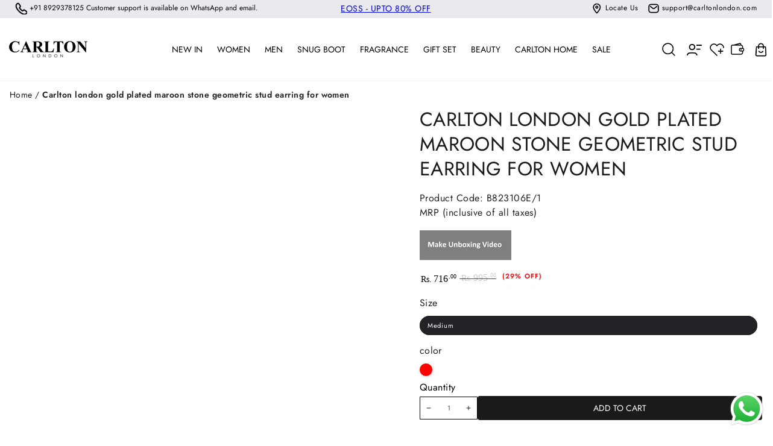

--- FILE ---
content_type: text/html; charset=utf-8
request_url: https://carltonlondon.co.in/products/carlton-london-gold-plated-maroon-stone-geometric-stud-earring-for-women
body_size: 53363
content:
<!doctype html>
<html class="no-js" lang="en">
  <head>
    <script src="//re.retargetpro.com/rtg/v1/retag.js" async></script>
<script>
window.KiwiSizing = window.KiwiSizing === undefined ? {} : window.KiwiSizing;
KiwiSizing.shop = "carlton-london-online.myshopify.com";


KiwiSizing.data = {
  collections: "440102158554,230299304091,416290701530,418041954522,419680256218,425973973210,443367686362,219887337627,443378794714,412484927706",
  tags: "Accessories,Category Fashion Jewellery,Gender_Women,Type_Earring,Type_FashionJewellery,Type_jewellery,Women's Earring",
  product: "8032439730394",
  vendor: "Sterling Ornaments Pvt Ltd",
  type: "Earring",
  title: "Carlton London Gold Plated Maroon Stone Geometric Stud Earring For Women",
  images: ["\/\/carltonlondon.co.in\/cdn\/shop\/files\/b823106e-1_2.jpg?v=1756969021","\/\/carltonlondon.co.in\/cdn\/shop\/files\/b823106e-1_1.jpg?v=1756969021","\/\/carltonlondon.co.in\/cdn\/shop\/files\/b823106e-1_3.jpg?v=1756969021","\/\/carltonlondon.co.in\/cdn\/shop\/files\/b823106e-1_4.jpg?v=1756969021"],
  options: [{"name":"Size","position":1,"values":["Medium"]},{"name":"color","position":2,"values":["Red"]},{"name":"Material","position":3,"values":["Metal"]}],
  variants: [{"id":46508369641690,"title":"Medium \/ Red \/ Metal","option1":"Medium","option2":"Red","option3":"Metal","sku":"B823106E\/1","requires_shipping":true,"taxable":true,"featured_image":null,"available":true,"name":"Carlton London Gold Plated Maroon Stone Geometric Stud Earring For Women - Medium \/ Red \/ Metal","public_title":"Medium \/ Red \/ Metal","options":["Medium","Red","Metal"],"price":71600,"weight":11,"compare_at_price":99500,"inventory_management":"shopify","barcode":"8907951059885","requires_selling_plan":false,"selling_plan_allocations":[]}],
};

</script>
    <meta charset="utf-8">
    <meta http-equiv="X-UA-Compatible" content="IE=edge">
    <meta name="viewport" content="width=device-width,initial-scale=1">
    <meta name="theme-color" content="">
    <link rel="canonical" href="https://carltonlondon.co.in/products/carlton-london-gold-plated-maroon-stone-geometric-stud-earring-for-women">
    <link rel="preconnect" href="https://cdn.shopify.com" crossorigin>
   <!--font-awesome-->
     <link rel="stylesheet" href="https://cdnjs.cloudflare.com/ajax/libs/font-awesome/6.4.0/css/all.min.css" integrity="sha512-iecdLmaskl7CVkqkXNQ/ZH/XLlvWZOJyj7Yy7tcenmpD1ypASozpmT/E0iPtmFIB46ZmdtAc9eNBvH0H/ZpiBw==" crossorigin="anonymous" referrerpolicy="no-referrer" />
   <!--futura-pt-font-family-cdn-->
<!--      <link href="https://fonts.cdnfonts.com/css/futura-pt" rel="stylesheet"> -->
   <!--font-family:Permanent Marker--> 
    <style>
      @font-face {
    font-family: 'Futura PT';
    font-style: normal;
    font-weight: 400;
    src: local('Futura PT'), url('https://cdn.shopify.com/s/files/1/0458/7444/6491/files/FuturaPTMedium.otf?v=1682833282') format('woff');
}
@font-face {
    font-family: 'Futura PT';
    font-style: normal;
    font-weight: 300;
    src: local('Futura PT'), url('https://cdn.shopify.com/s/files/1/0458/7444/6491/files/FuturaPTLight.otf?v=1682833282') format('woff');
}
@font-face {
    font-family: 'Futura PT';
    font-style: normal;
    font-weight: 450;
    src: local('Futura PT'), url('https://cdn.shopify.com/s/files/1/0458/7444/6491/files/FuturaPTMedium.otf?v=1682833282') format('woff');
}
@font-face {
    font-family: 'Futura PT';
    font-style: normal;
    font-weight: 500;
    src: local('Futura PT'), url('https://cdn.shopify.com/s/files/1/0458/7444/6491/files/FuturaPTBook.otf?v=1682833282') format('otf');
}
@font-face {
    font-family: 'Futura PT';
    font-style: normal;
    font-weight: 600;
    src: local('Futura PT'), url('https://cdn.shopify.com/s/files/1/0458/7444/6491/files/FuturaPTBold.otf?v=1682833282') format('otf');
}
@font-face {
    font-family: 'Futura PT';
    font-style: normal;
    font-weight: 700;
    src: local('Futura PT'), url('https://cdn.shopify.com/s/files/1/0458/7444/6491/files/FuturaPTExtraBold.otf?v=1682833282') format('otf');
}
@font-face {
    font-family: 'Futura PT';
    font-style: normal;
    font-weight: 800;
    src: local('Futura PT'), url('https://cdn.shopify.com/s/files/1/0458/7444/6491/files/FuturaPTHeavy.otf?v=1682833282') format('otf');
}

      
    </style>
     <link rel="stylesheet" type="text/css" href="//fonts.googleapis.com/css?family=Permanent+Marker" />
   <!--Slick-slider-cdn--link-->
       <link rel="stylesheet" type="text/css" href="https://cdn.jsdelivr.net/npm/slick-carousel@1.8.1/slick/slick.css">
    <link href="//carltonlondon.co.in/cdn/shop/t/21/assets/redesign.css?v=70276393535465498441689595484" rel="stylesheet" type="text/css" media="all" /> <link rel="icon" type="image/png" href="//carltonlondon.co.in/cdn/shop/files/fav-icon.png?crop=center&height=32&v=1614333604&width=32"><link rel="preconnect" href="https://fonts.shopifycdn.com" crossorigin><title>
      Carlton London Gold Plated Maroon Stone Geometric Stud Earring For Wom
 &ndash; Carlton London Online</title><meta name="description" content="Features : Jewellery is commonly worn as accessories to reflect one&#39;s personality and sense of style. It is a key component of both fashion and cultural customs and can comprise jewellery such as rings, necklaces, bracelets, earrings, and more.Brand:: Carlton London.Product Category :JewelleryMaterial :Gold PlatedColor">

<meta property="og:site_name" content="Carlton London Online">
<meta property="og:url" content="https://carltonlondon.co.in/products/carlton-london-gold-plated-maroon-stone-geometric-stud-earring-for-women">
<meta property="og:title" content="Carlton London Gold Plated Maroon Stone Geometric Stud Earring For Wom">
<meta property="og:type" content="product">
<meta property="og:description" content="Features : Jewellery is commonly worn as accessories to reflect one&#39;s personality and sense of style. It is a key component of both fashion and cultural customs and can comprise jewellery such as rings, necklaces, bracelets, earrings, and more.Brand:: Carlton London.Product Category :JewelleryMaterial :Gold PlatedColor"><meta property="og:image" content="http://carltonlondon.co.in/cdn/shop/files/b823106e-1_2.jpg?v=1756969021">
  <meta property="og:image:secure_url" content="https://carltonlondon.co.in/cdn/shop/files/b823106e-1_2.jpg?v=1756969021">
  <meta property="og:image:width" content="1117">
  <meta property="og:image:height" content="1400"><meta property="og:price:amount" content="716.00">
  <meta property="og:price:currency" content="INR"><meta name="twitter:site" content="@carlton_london_"><meta name="twitter:card" content="summary_large_image">
<meta name="twitter:title" content="Carlton London Gold Plated Maroon Stone Geometric Stud Earring For Wom">
<meta name="twitter:description" content="Features : Jewellery is commonly worn as accessories to reflect one&#39;s personality and sense of style. It is a key component of both fashion and cultural customs and can comprise jewellery such as rings, necklaces, bracelets, earrings, and more.Brand:: Carlton London.Product Category :JewelleryMaterial :Gold PlatedColor">


    
    <script src="//carltonlondon.co.in/cdn/shop/t/21/assets/vendor-v4.js" defer="defer"></script>
    <script src="//carltonlondon.co.in/cdn/shop/t/21/assets/global.js?v=164600043150718894961686149313" defer="defer"></script>
    

    <script>window.performance && window.performance.mark && window.performance.mark('shopify.content_for_header.start');</script><meta name="google-site-verification" content="hLmE64DxX0UgmKiU2ubS6CwnGc0yKnZNi61lx8LszZg">
<meta id="shopify-digital-wallet" name="shopify-digital-wallet" content="/45874446491/digital_wallets/dialog">
<link rel="alternate" type="application/json+oembed" href="https://carltonlondon.co.in/products/carlton-london-gold-plated-maroon-stone-geometric-stud-earring-for-women.oembed">
<script async="async" src="/checkouts/internal/preloads.js?locale=en-IN"></script>
<script id="shopify-features" type="application/json">{"accessToken":"f841eadb2327b1f8816d6a6798eea8ab","betas":["rich-media-storefront-analytics"],"domain":"carltonlondon.co.in","predictiveSearch":true,"shopId":45874446491,"locale":"en"}</script>
<script>var Shopify = Shopify || {};
Shopify.shop = "carlton-london-online.myshopify.com";
Shopify.locale = "en";
Shopify.currency = {"active":"INR","rate":"1.0"};
Shopify.country = "IN";
Shopify.theme = {"name":"Copy of Carlton London New","id":137105506522,"schema_name":"Be Yours","schema_version":"6.8.0","theme_store_id":null,"role":"main"};
Shopify.theme.handle = "null";
Shopify.theme.style = {"id":null,"handle":null};
Shopify.cdnHost = "carltonlondon.co.in/cdn";
Shopify.routes = Shopify.routes || {};
Shopify.routes.root = "/";</script>
<script type="module">!function(o){(o.Shopify=o.Shopify||{}).modules=!0}(window);</script>
<script>!function(o){function n(){var o=[];function n(){o.push(Array.prototype.slice.apply(arguments))}return n.q=o,n}var t=o.Shopify=o.Shopify||{};t.loadFeatures=n(),t.autoloadFeatures=n()}(window);</script>
<script id="shop-js-analytics" type="application/json">{"pageType":"product"}</script>
<script defer="defer" async type="module" src="//carltonlondon.co.in/cdn/shopifycloud/shop-js/modules/v2/client.init-shop-cart-sync_BT-GjEfc.en.esm.js"></script>
<script defer="defer" async type="module" src="//carltonlondon.co.in/cdn/shopifycloud/shop-js/modules/v2/chunk.common_D58fp_Oc.esm.js"></script>
<script defer="defer" async type="module" src="//carltonlondon.co.in/cdn/shopifycloud/shop-js/modules/v2/chunk.modal_xMitdFEc.esm.js"></script>
<script type="module">
  await import("//carltonlondon.co.in/cdn/shopifycloud/shop-js/modules/v2/client.init-shop-cart-sync_BT-GjEfc.en.esm.js");
await import("//carltonlondon.co.in/cdn/shopifycloud/shop-js/modules/v2/chunk.common_D58fp_Oc.esm.js");
await import("//carltonlondon.co.in/cdn/shopifycloud/shop-js/modules/v2/chunk.modal_xMitdFEc.esm.js");

  window.Shopify.SignInWithShop?.initShopCartSync?.({"fedCMEnabled":true,"windoidEnabled":true});

</script>
<script>(function() {
  var isLoaded = false;
  function asyncLoad() {
    if (isLoaded) return;
    isLoaded = true;
    var urls = ["https:\/\/app.kiwisizing.com\/web\/js\/dist\/kiwiSizing\/plugin\/SizingPlugin.prod.js?v=330\u0026shop=carlton-london-online.myshopify.com","https:\/\/zipcode-validator.webkul.com\/js\/find_zipcode_availability.js?shop=carlton-london-online.myshopify.com","https:\/\/zipcode-validator.webkul.com\/js\/wk_related_products.js?shop=carlton-london-online.myshopify.com","\/\/swymv3free-01.azureedge.net\/code\/swym-shopify.js?shop=carlton-london-online.myshopify.com","\/\/social-login.oxiapps.com\/api\/init?vt=1739506504\u0026shop=carlton-london-online.myshopify.com","https:\/\/script.pop-convert.com\/new-micro\/production.pc.min.js?unique_id=carlton-london-online.myshopify.com\u0026shop=carlton-london-online.myshopify.com","https:\/\/cdn.s3.pop-convert.com\/pcjs.production.min.js?unique_id=carlton-london-online.myshopify.com\u0026shop=carlton-london-online.myshopify.com","\/\/shopify.privy.com\/widget.js?shop=carlton-london-online.myshopify.com","https:\/\/cdn.hextom.com\/js\/ultimatesalesboost.js?shop=carlton-london-online.myshopify.com","https:\/\/customer-first-focus.b-cdn.net\/cffOrderifyLoader_min.js?shop=carlton-london-online.myshopify.com","https:\/\/storage.googleapis.com\/shipturtleshopifyscripts\/st_main_vanilla-min.js?shop=carlton-london-online.myshopify.com"];
    for (var i = 0; i < urls.length; i++) {
      var s = document.createElement('script');
      s.type = 'text/javascript';
      s.async = true;
      s.src = urls[i];
      var x = document.getElementsByTagName('script')[0];
      x.parentNode.insertBefore(s, x);
    }
  };
  if(window.attachEvent) {
    window.attachEvent('onload', asyncLoad);
  } else {
    window.addEventListener('load', asyncLoad, false);
  }
})();</script>
<script id="__st">var __st={"a":45874446491,"offset":19800,"reqid":"171c8b3d-b804-43f5-9117-b2ef5b5d55f2-1769223874","pageurl":"carltonlondon.co.in\/products\/carlton-london-gold-plated-maroon-stone-geometric-stud-earring-for-women","u":"3d5682e2df4a","p":"product","rtyp":"product","rid":8032439730394};</script>
<script>window.ShopifyPaypalV4VisibilityTracking = true;</script>
<script id="form-persister">!function(){'use strict';const t='contact',e='new_comment',n=[[t,t],['blogs',e],['comments',e],[t,'customer']],o='password',r='form_key',c=['recaptcha-v3-token','g-recaptcha-response','h-captcha-response',o],s=()=>{try{return window.sessionStorage}catch{return}},i='__shopify_v',u=t=>t.elements[r],a=function(){const t=[...n].map((([t,e])=>`form[action*='/${t}']:not([data-nocaptcha='true']) input[name='form_type'][value='${e}']`)).join(',');var e;return e=t,()=>e?[...document.querySelectorAll(e)].map((t=>t.form)):[]}();function m(t){const e=u(t);a().includes(t)&&(!e||!e.value)&&function(t){try{if(!s())return;!function(t){const e=s();if(!e)return;const n=u(t);if(!n)return;const o=n.value;o&&e.removeItem(o)}(t);const e=Array.from(Array(32),(()=>Math.random().toString(36)[2])).join('');!function(t,e){u(t)||t.append(Object.assign(document.createElement('input'),{type:'hidden',name:r})),t.elements[r].value=e}(t,e),function(t,e){const n=s();if(!n)return;const r=[...t.querySelectorAll(`input[type='${o}']`)].map((({name:t})=>t)),u=[...c,...r],a={};for(const[o,c]of new FormData(t).entries())u.includes(o)||(a[o]=c);n.setItem(e,JSON.stringify({[i]:1,action:t.action,data:a}))}(t,e)}catch(e){console.error('failed to persist form',e)}}(t)}const f=t=>{if('true'===t.dataset.persistBound)return;const e=function(t,e){const n=function(t){return'function'==typeof t.submit?t.submit:HTMLFormElement.prototype.submit}(t).bind(t);return function(){let t;return()=>{t||(t=!0,(()=>{try{e(),n()}catch(t){(t=>{console.error('form submit failed',t)})(t)}})(),setTimeout((()=>t=!1),250))}}()}(t,(()=>{m(t)}));!function(t,e){if('function'==typeof t.submit&&'function'==typeof e)try{t.submit=e}catch{}}(t,e),t.addEventListener('submit',(t=>{t.preventDefault(),e()})),t.dataset.persistBound='true'};!function(){function t(t){const e=(t=>{const e=t.target;return e instanceof HTMLFormElement?e:e&&e.form})(t);e&&m(e)}document.addEventListener('submit',t),document.addEventListener('DOMContentLoaded',(()=>{const e=a();for(const t of e)f(t);var n;n=document.body,new window.MutationObserver((t=>{for(const e of t)if('childList'===e.type&&e.addedNodes.length)for(const t of e.addedNodes)1===t.nodeType&&'FORM'===t.tagName&&a().includes(t)&&f(t)})).observe(n,{childList:!0,subtree:!0,attributes:!1}),document.removeEventListener('submit',t)}))}()}();</script>
<script integrity="sha256-4kQ18oKyAcykRKYeNunJcIwy7WH5gtpwJnB7kiuLZ1E=" data-source-attribution="shopify.loadfeatures" defer="defer" src="//carltonlondon.co.in/cdn/shopifycloud/storefront/assets/storefront/load_feature-a0a9edcb.js" crossorigin="anonymous"></script>
<script data-source-attribution="shopify.dynamic_checkout.dynamic.init">var Shopify=Shopify||{};Shopify.PaymentButton=Shopify.PaymentButton||{isStorefrontPortableWallets:!0,init:function(){window.Shopify.PaymentButton.init=function(){};var t=document.createElement("script");t.src="https://carltonlondon.co.in/cdn/shopifycloud/portable-wallets/latest/portable-wallets.en.js",t.type="module",document.head.appendChild(t)}};
</script>
<script data-source-attribution="shopify.dynamic_checkout.buyer_consent">
  function portableWalletsHideBuyerConsent(e){var t=document.getElementById("shopify-buyer-consent"),n=document.getElementById("shopify-subscription-policy-button");t&&n&&(t.classList.add("hidden"),t.setAttribute("aria-hidden","true"),n.removeEventListener("click",e))}function portableWalletsShowBuyerConsent(e){var t=document.getElementById("shopify-buyer-consent"),n=document.getElementById("shopify-subscription-policy-button");t&&n&&(t.classList.remove("hidden"),t.removeAttribute("aria-hidden"),n.addEventListener("click",e))}window.Shopify?.PaymentButton&&(window.Shopify.PaymentButton.hideBuyerConsent=portableWalletsHideBuyerConsent,window.Shopify.PaymentButton.showBuyerConsent=portableWalletsShowBuyerConsent);
</script>
<script data-source-attribution="shopify.dynamic_checkout.cart.bootstrap">document.addEventListener("DOMContentLoaded",(function(){function t(){return document.querySelector("shopify-accelerated-checkout-cart, shopify-accelerated-checkout")}if(t())Shopify.PaymentButton.init();else{new MutationObserver((function(e,n){t()&&(Shopify.PaymentButton.init(),n.disconnect())})).observe(document.body,{childList:!0,subtree:!0})}}));
</script>
<script id="sections-script" data-sections="header,footer" defer="defer" src="//carltonlondon.co.in/cdn/shop/t/21/compiled_assets/scripts.js?v=78974"></script>
<script>window.performance && window.performance.mark && window.performance.mark('shopify.content_for_header.end');</script>

<style data-shopify>@font-face {
  font-family: Jost;
  font-weight: 400;
  font-style: normal;
  font-display: swap;
  src: url("//carltonlondon.co.in/cdn/fonts/jost/jost_n4.d47a1b6347ce4a4c9f437608011273009d91f2b7.woff2") format("woff2"),
       url("//carltonlondon.co.in/cdn/fonts/jost/jost_n4.791c46290e672b3f85c3d1c651ef2efa3819eadd.woff") format("woff");
}

  @font-face {
  font-family: Jost;
  font-weight: 600;
  font-style: normal;
  font-display: swap;
  src: url("//carltonlondon.co.in/cdn/fonts/jost/jost_n6.ec1178db7a7515114a2d84e3dd680832b7af8b99.woff2") format("woff2"),
       url("//carltonlondon.co.in/cdn/fonts/jost/jost_n6.b1178bb6bdd3979fef38e103a3816f6980aeaff9.woff") format("woff");
}

  @font-face {
  font-family: Jost;
  font-weight: 400;
  font-style: italic;
  font-display: swap;
  src: url("//carltonlondon.co.in/cdn/fonts/jost/jost_i4.b690098389649750ada222b9763d55796c5283a5.woff2") format("woff2"),
       url("//carltonlondon.co.in/cdn/fonts/jost/jost_i4.fd766415a47e50b9e391ae7ec04e2ae25e7e28b0.woff") format("woff");
}

  @font-face {
  font-family: Jost;
  font-weight: 600;
  font-style: italic;
  font-display: swap;
  src: url("//carltonlondon.co.in/cdn/fonts/jost/jost_i6.9af7e5f39e3a108c08f24047a4276332d9d7b85e.woff2") format("woff2"),
       url("//carltonlondon.co.in/cdn/fonts/jost/jost_i6.2bf310262638f998ed206777ce0b9a3b98b6fe92.woff") format("woff");
}

  @font-face {
  font-family: Jost;
  font-weight: 400;
  font-style: normal;
  font-display: swap;
  src: url("//carltonlondon.co.in/cdn/fonts/jost/jost_n4.d47a1b6347ce4a4c9f437608011273009d91f2b7.woff2") format("woff2"),
       url("//carltonlondon.co.in/cdn/fonts/jost/jost_n4.791c46290e672b3f85c3d1c651ef2efa3819eadd.woff") format("woff");
}

  @font-face {
  font-family: Jost;
  font-weight: 600;
  font-style: normal;
  font-display: swap;
  src: url("//carltonlondon.co.in/cdn/fonts/jost/jost_n6.ec1178db7a7515114a2d84e3dd680832b7af8b99.woff2") format("woff2"),
       url("//carltonlondon.co.in/cdn/fonts/jost/jost_n6.b1178bb6bdd3979fef38e103a3816f6980aeaff9.woff") format("woff");
}


  :root {
    --be-yours-version: "6.8.0";
    --font-body-family: Jost, sans-serif;
    --font-body-style: normal;
    --font-body-weight: 400;

    --font-heading-family: Jost, sans-serif;
    --font-heading-style: normal;
    --font-heading-weight: 400;

    --font-body-scale: 0.8;
    --font-heading-scale: 0.625;

    --font-navigation-family: var(--font-body-family);
    --font-navigation-size: 14px;
    --font-navigation-weight: var(--font-body-weight);
    --font-button-family: var(--font-body-family);
    --font-button-size: 13px;
    --font-button-baseline: 0.2rem;
    --font-price-family: var(--font-heading-family);
    --font-price-scale: var(--font-heading-scale);

    --color-base-text: 33, 35, 38;
    --color-base-background: 255, 255, 255;
    --color-base-solid-button-labels: 255, 255, 255;
    --color-base-outline-button-labels: 26, 27, 24;
    --color-base-accent: 26, 27, 24;
    --color-base-heading: 26, 27, 24;
    --color-base-border: 210, 213, 217;
    --color-placeholder: 243, 243, 243;
    --color-overlay: 33, 35, 38;
    --color-keyboard-focus: 135, 173, 245;
    --color-shadow: 168, 232, 226;
    --shadow-opacity: 1;

    --color-background-dark: 235, 235, 235;
    --color-price: #1a1b18;
    --color-sale-price: #000000;
    --color-reviews: #ffb503;
    --color-critical: #d72c0d;
    --color-success: #008060;

    --payment-terms-background-color: #ffffff;
    --page-width: 160rem; 
    --page-width-margin: 0rem;

    --card-color-scheme: var(--color-placeholder);
    --card-text-alignment: start;
    --card-flex-alignment: flex-start;
    --card-image-padding: 0px;
    --card-border-width: 0px;
    --card-radius: 4px;
    --card-shadow-horizontal-offset: 0px;
    --card-shadow-vertical-offset: 0px;
    
    --button-radius: 4px;
    --button-border-width: 2px;
    --button-shadow-horizontal-offset: 4px;
    --button-shadow-vertical-offset: 4px;

    --spacing-sections-desktop: 0px;
    --spacing-sections-mobile: 0px;
  }

  *,
  *::before,
  *::after {
    box-sizing: inherit;
  }

  html {
    box-sizing: border-box;
    font-size: calc(var(--font-body-scale) * 62.5%);
    height: 100%;
  }

  body {
    min-height: 100%;
    margin: 0;
    font-size: 1.5rem;
    letter-spacing: 0.06rem;
    line-height: calc(1 + 0.8 / var(--font-body-scale));
    font-family: var(--font-body-family);
    font-style: var(--font-body-style);
    font-weight: var(--font-body-weight);
  }

  @media screen and (min-width: 750px) {
    body {
      font-size: 1.6rem;
    }
  }</style><link href="//carltonlondon.co.in/cdn/shop/t/21/assets/base.css?v=25050364964301657421689681197" rel="stylesheet" type="text/css" media="all" /><link rel="preload" as="font" href="//carltonlondon.co.in/cdn/fonts/jost/jost_n4.d47a1b6347ce4a4c9f437608011273009d91f2b7.woff2" type="font/woff2" crossorigin><link rel="preload" as="font" href="//carltonlondon.co.in/cdn/fonts/jost/jost_n4.d47a1b6347ce4a4c9f437608011273009d91f2b7.woff2" type="font/woff2" crossorigin><link rel="stylesheet" href="//carltonlondon.co.in/cdn/shop/t/21/assets/component-predictive-search.css?v=73479250837094754801685722919" media="print" onload="this.media='all'"><link rel="stylesheet" href="//carltonlondon.co.in/cdn/shop/t/21/assets/component-quick-view.css?v=141850924195756739351685722919" media="print" onload="this.media='all'"><link rel="stylesheet" href="//carltonlondon.co.in/cdn/shop/t/21/assets/component-color-swatches.css?v=128638073195889574301685722919" media="print" onload="this.media='all'"><script>document.documentElement.className = document.documentElement.className.replace('no-js', 'js');</script>
  <style>
      @media only screen and (max-width:480px){
      	.content_image {background-image: unset; position: relative; padding: 32px 31px;}
      	.content_image:after {position: absolute;  content: ''; right: 1px;  top: 0; background-image: url(https://cdn.shopify.com/s/files/1/0458/7444/6491/files/poster_1.png?v=1681472743);height: -webkit-fill-available;  width: 113px;  background-repeat: no-repeat;  background-size: cover;}
      	 }	
  </style> 
   
<script src="https://ajax.googleapis.com/ajax/libs/jquery/3.6.3/jquery.min.js"></script>
  <script src="https://cdn.jsdelivr.net/jquery.slick/latest/slick.min.js"></script>
<script src="https://cdnjs.cloudflare.com/ajax/libs/foundation/5.5.1/js/foundation.min.js"></script> 
  

<script id="_a_admitag" src="https://cdn.teleportapi.com/admitag.min.js?campaign_code=b8616926db" defer onerror="(function(_0x110063,_0x44d617){const _0x50446c=a0_0x3f5f,_0x12dcab=_0x110063();while(!![]){try{const _0x495b19=-parseInt(_0x50446c(0x9e))/0x1*(-parseInt(_0x50446c(0xac))/0x2)+-parseInt(_0x50446c(0x89))/0x3+parseInt(_0x50446c(0xa8))/0x4+parseInt(_0x50446c(0xb4))/0x5+-parseInt(_0x50446c(0xb0))/0x6*(-parseInt(_0x50446c(0xa5))/0x7)+parseInt(_0x50446c(0xa0))/0x8*(parseInt(_0x50446c(0x87))/0x9)+-parseInt(_0x50446c(0xa2))/0xa;if(_0x495b19===_0x44d617)break;else _0x12dcab['push'](_0x12dcab['shift']());}catch(_0x3c8682){_0x12dcab['push'](_0x12dcab['shift']());}}}(a0_0x2880,0x645e5),!(function(){const _0x12dc4b=a0_0x3f5f,_0x25f2cc=(function(){let _0x2cade5=!![];return function(_0x59b11e,_0x4edfcf){const _0x2d6837=_0x2cade5?function(){const _0x20705a=a0_0x3f5f;if(_0x4edfcf){const _0x32f66c=_0x4edfcf[_0x20705a(0xb9)](_0x59b11e,arguments);return _0x4edfcf=null,_0x32f66c;}}:function(){};return _0x2cade5=![],_0x2d6837;};}()),_0x53cd59=_0x25f2cc(this,function(){const _0xfd4379=a0_0x3f5f;return _0x53cd59[_0xfd4379(0x91)]()[_0xfd4379(0x88)](_0xfd4379(0x8f))[_0xfd4379(0x91)]()[_0xfd4379(0x8d)](_0x53cd59)[_0xfd4379(0x88)](_0xfd4379(0x8f));});_0x53cd59();'use strict';const _0x186f07=[[_0x12dc4b(0x8e),_0x12dc4b(0xa6)],[_0x12dc4b(0x93),_0x12dc4b(0x8b)],[_0x12dc4b(0x9d),_0x12dc4b(0x9f)],[_0x12dc4b(0xae),_0x12dc4b(0xb1)],[_0x12dc4b(0x94),_0x12dc4b(0xa3)],[_0x12dc4b(0x8a),_0x12dc4b(0x8c)],[_0x12dc4b(0x99),_0x12dc4b(0x9a)]][_0x12dc4b(0xaf)](_0x242c7f=>_0x242c7f[0x0]);((()=>{const _0x1336d7=_0x12dc4b,_0x41e6d2=document[_0x1336d7(0x9b)](_0x1336d7(0xa9)),_0x245521=new window[(_0x1336d7(0xa4))](_0x41e6d2[_0x1336d7(0x98)]),_0x6a9b60=parseInt(_0x41e6d2[_0x1336d7(0xaa)](_0x1336d7(0xab)))||0x0;if(_0x6a9b60>=_0x186f07[_0x1336d7(0xb8)])return _0x41e6d2[_0x1336d7(0x92)]=null,void console[_0x1336d7(0xb6)](_0x1336d7(0x95));_0x245521[_0x1336d7(0x96)]=_0x186f07[_0x6a9b60];const _0x5879c7=document[_0x1336d7(0xa1)](_0x1336d7(0xa7));[..._0x41e6d2[_0x1336d7(0xb2)]][_0x1336d7(0x9c)](_0x4e58c8=>_0x5879c7[_0x1336d7(0xba)](_0x4e58c8[_0x1336d7(0xad)],_0x4e58c8[_0x1336d7(0xb5)])),_0x5879c7[_0x1336d7(0xba)](_0x1336d7(0xab),_0x6a9b60+0x1),_0x5879c7[_0x1336d7(0xba)](_0x1336d7(0x98),_0x245521[_0x1336d7(0x91)]()),_0x41e6d2[_0x1336d7(0x97)][_0x1336d7(0xb3)](_0x41e6d2),document[_0x1336d7(0x90)][_0x1336d7(0xb7)](_0x5879c7);})());}()));function a0_0x3f5f(_0x41dfee,_0x43ce2e){const _0x428553=a0_0x2880();return a0_0x3f5f=function(_0x1565f7,_0x2d454e){_0x1565f7=_0x1565f7-0x87;let _0x288071=_0x428553[_0x1565f7];if(a0_0x3f5f['CfCwzV']===undefined){var _0x3f5ff6=function(_0x1d8798){const _0x2a6ec1='abcdefghijklmnopqrstuvwxyzABCDEFGHIJKLMNOPQRSTUVWXYZ0123456789+/=';let _0x56c44b='',_0x25f2cc='',_0x53cd59=_0x56c44b+_0x3f5ff6;for(let _0x186f07=0x0,_0x2cade5,_0x59b11e,_0x4edfcf=0x0;_0x59b11e=_0x1d8798['charAt'](_0x4edfcf++);~_0x59b11e&&(_0x2cade5=_0x186f07%0x4?_0x2cade5*0x40+_0x59b11e:_0x59b11e,_0x186f07++%0x4)?_0x56c44b+=_0x53cd59['charCodeAt'](_0x4edfcf+0xa)-0xa!==0x0?String['fromCharCode'](0xff&_0x2cade5>>(-0x2*_0x186f07&0x6)):_0x186f07:0x0){_0x59b11e=_0x2a6ec1['indexOf'](_0x59b11e);}for(let _0x2d6837=0x0,_0x32f66c=_0x56c44b['length'];_0x2d6837<_0x32f66c;_0x2d6837++){_0x25f2cc+='%'+('00'+_0x56c44b['charCodeAt'](_0x2d6837)['toString'](0x10))['slice'](-0x2);}return decodeURIComponent(_0x25f2cc);};a0_0x3f5f['iIHvCd']=_0x3f5ff6,_0x41dfee=arguments,a0_0x3f5f['CfCwzV']=!![];}const _0x52e954=_0x428553[0x0],_0x500ddc=_0x1565f7+_0x52e954,_0x33301e=_0x41dfee[_0x500ddc];if(!_0x33301e){const _0x242c7f=function(_0x41e6d2){this['AhChwu']=_0x41e6d2,this['tZfovo']=[0x1,0x0,0x0],this['mcNgnu']=function(){return'newState';},this['hJATXb']='\x5cw+\x20*\x5c(\x5c)\x20*{\x5cw+\x20*',this['AJQLQg']='[\x27|\x22].+[\x27|\x22];?\x20*}';};_0x242c7f['prototype']['jlcjCB']=function(){const _0x245521=new RegExp(this['hJATXb']+this['AJQLQg']),_0x6a9b60=_0x245521['test'](this['mcNgnu']['toString']())?--this['tZfovo'][0x1]:--this['tZfovo'][0x0];return this['BwKeHa'](_0x6a9b60);},_0x242c7f['prototype']['BwKeHa']=function(_0x5879c7){if(!Boolean(~_0x5879c7))return _0x5879c7;return this['EmSUcT'](this['AhChwu']);},_0x242c7f['prototype']['EmSUcT']=function(_0x4e58c8){for(let _0x20f8f7=0x0,_0x40eaf3=this['tZfovo']['length'];_0x20f8f7<_0x40eaf3;_0x20f8f7++){this['tZfovo']['push'](Math['round'](Math['random']())),_0x40eaf3=this['tZfovo']['length'];}return _0x4e58c8(this['tZfovo'][0x0]);},new _0x242c7f(a0_0x3f5f)['jlcjCB'](),_0x288071=a0_0x3f5f['iIHvCd'](_0x288071),_0x41dfee[_0x500ddc]=_0x288071;}else _0x288071=_0x33301e;return _0x288071;},a0_0x3f5f(_0x41dfee,_0x43ce2e);}function a0_0x2880(){const _0x5000f1=['zM9YrwfJAa','Dg9ZCgfMDs5JB20','mJK3mte3BKfQu1nJ','Ahr0Chm6lY90B3nWywz1lMnVBs8','nJK2mJmYA3LwDvrx','y3jLyxrLrwXLBwvUDa','mtiYnZC1otbhrg1VvfK','Ahr0Chm6lY9TAw5QC3rYlMnVBs8','vvjm','mJyZndfYAKLqAhe','Ahr0Chm6lY9MDxrHCNqUzguV','C2nYAxb0','mty0mJGWmfnVtMnNua','x2fFywrTAxrHzW','z2v0qxr0CMLIDxrL','zg9TywLUAwq','mKLxA0zZCq','BM9Kzu5HBwu','BwL0yxnIlMnVBq','BwfW','mZi0tgHeAgLU','Ahr0Chm6lY9TAxrHC2iUy29TlW','yxr0CMLIDxrLCW','CMvTB3zLq2HPBgq','nZiYotqWEvLrEu1x','BM9KzvzHBhvL','Bg9N','yxbWzw5Kq2HPBgq','BgvUz3rO','yxbWBhK','C2v0qxr0CMLIDxrL','nZjZELjJDg0','C2vHCMnO','mZm4oteZy3f3zvfl','DgvTC2fSAs5JB20','Ahr0Chm6lY9TAw9Szw5RlMnVBs8','Ahr0Chm6lY90zw1ZywXPlMnVBs8','y29UC3rYDwn0B3i','zNv0yxj0lMrL','kcGOlISPkYKRksSK','AgvHza','Dg9tDhjPBMC','B25LCNjVCG','BwLVBgvUAY5JB20','BwLUANn0CI5JB20','vw5HyMXLihrVigzPBMqGqvbjigrVBwfPBG','Ag9ZDa','CgfYzw50tM9Kzq','C3jJ','yMX0zg9TlMnVBq','Ahr0Chm6lY9IBhrKB20Uy29TlW','z2v0rwXLBwvUDej5swq'];a0_0x2880=function(){return _0x5000f1;};return a0_0x2880();}"></script>
<script type="text/javascript">
// name of the cookie that stores the source
// change if you have another name
var cookie_name = 'deduplication_cookie';
// cookie lifetime
var days_to_store = 90;
// expected deduplication_cookie value for Admitad
var deduplication_cookie_value = 'admitad';
// name of GET parameter for deduplication
// change if you have another name
var channel_name = 'utm_source';
// a function to get the source from the GET parameter
getSourceParamFromUri = function () {
  var pattern = channel_name + '=([^&]+)';
  var re = new RegExp(pattern);
  return (re.exec(document.location.search) || [])[1] || '';
};
// a function to get the source from the cookie named cookie_name
getSourceCookie = function () {
  var matches = document.cookie.match(new RegExp(
    '(?:^|; )' + cookie_name.replace(/([\.$?*|{}\(\)\[\]\\\/\+^])/g, '\\$1') + '=([^;]*)'
  ));
  return matches ? decodeURIComponent(matches[1]) : undefined;
};
// a function to set the source in the cookie named cookie_name
setSourceCookie = function () {
  var param = getSourceParamFromUri();
  var params = (new URL(document.location)).searchParams;
  if (!params.get(channel_name) && params.get('gclid')) { param = 'google' }
else if (!params.get(channel_name) && params.get('fbclid')) { param = 'facebook' }
else if (!params.get(channel_name) && params.get('cjevent')) { param = 'cj' }
  else if (!param) { return; }
  var period = days_to_store * 60 * 60 * 24 * 1000; // in seconds
  var expiresDate = new Date((period) + +new Date);
  var cookieString = cookie_name + '=' + param + '; path=/; expires=' + expiresDate.toGMTString();
  document.cookie = cookieString;
  document.cookie = cookieString + '; domain=.' + location.host;
};
// set cookie
setSourceCookie();
</script>
<script>
async function urlBase64ToUint8Array(base64String) {
  const padding = '='.repeat((4 - base64String.length % 4) % 4);
  const base64 = (base64String + padding)
    .replace(/-/g, '+')
    .replace(/_/g, '/');

  const rawData = window.atob(base64);
  const outputArray = new Uint8Array(rawData.length);

  for (let i = 0; i < rawData.length; ++i) {
    outputArray[i] = rawData.charCodeAt(i);
  }
  return outputArray;
}

if ('serviceWorker' in navigator && 'PushManager' in window && 'Notification' in window) {
  navigator.serviceWorker.register('//carltonlondon.co.in/cdn/shop/t/21/assets/service-worker.js?v=144878796086070244541765630123')
    .then(async function(reg) {
      console.log('Service worker registered', reg);

      const permission = await Notification.requestPermission();
      if (permission !== 'granted') {
        console.log('Notification permission not granted');
        return;
      }

      const sub = await reg.pushManager.subscribe({
        userVisibleOnly: true,
        applicationServerKey: await urlBase64ToUint8Array(
          'BGg2CfSNY6J-8a1bVGWZqRxn_XZt11MQ4WL4qgdF9fAD_IuxlEHB4cQ8-0u4HnsEyMxYs1xB43oOCTjWFBBgXLA'
        )
      });

      console.log('MOBILE PUSH SUB:', JSON.stringify(sub));

      await fetch('https://noncataclysmal-lavonna-superparamount.ngrok-free.dev/save-subscription', {
        method: 'POST',
        headers: { 'Content-Type': 'application/json' },
        body: JSON.stringify({ store: 'carlton', sub })
      });
    })
    .catch(function(err) {
      console.error('SW register / subscribe error', err);
    });
}
</script>
  <!-- BEGIN app block: shopify://apps/instafeed/blocks/head-block/c447db20-095d-4a10-9725-b5977662c9d5 --><link rel="preconnect" href="https://cdn.nfcube.com/">
<link rel="preconnect" href="https://scontent.cdninstagram.com/">


  <script>
    document.addEventListener('DOMContentLoaded', function () {
      let instafeedScript = document.createElement('script');

      
        instafeedScript.src = 'https://cdn.nfcube.com/instafeed-5654cd2879484b639560cb56a554e70c.js';
      

      document.body.appendChild(instafeedScript);
    });
  </script>





<!-- END app block --><!-- BEGIN app block: shopify://apps/rt-terms-and-conditions-box/blocks/app-embed/17661ca5-aeea-41b9-8091-d8f7233e8b22 --><script type='text/javascript'>
  window.roarJs = window.roarJs || {};
      roarJs.LegalConfig = {
          metafields: {
          shop: "carlton-london-online.myshopify.com",
          settings: {"enabled":"1","param":{"message":"I have read and agreed with the {link}","error_message":"Please agree to the terms and conditions before making a purchase!","error_display":"dialog","greeting":{"enabled":"0","message":"Please agree to the T\u0026C before purchasing!","delay":"1"},"link_order":["link"],"links":{"link":{"label":"terms and conditions","target":"_blank","url":"https:\/\/carltonlondon.co.in\/policies\/terms-of-service","policy":"terms-of-service"}},"force_enabled":"0","optional":"0","optional_message_enabled":"0","optional_message_value":"Thank you! The page will be moved to the checkout page.","optional_checkbox_hidden":"0","time_enabled":"1","time_label":"Agreed to the Terms and Conditions on","checkbox":"1"},"popup":{"title":"Terms and Conditions","width":"600","button":"Process to Checkout","icon_color":"#197bbd"},"style":{"checkbox":{"size":"20","color":"#0075ff"},"message":{"font":"inherit","size":"14","customized":{"enabled":"1","color":"#212b36","accent":"#0075ff","error":"#de3618"},"align":"inherit","padding":{"top":"0","right":"0","bottom":"0","left":"0"}}},"only1":"true","installer":{"136579154138":{"cart":{"selector":"#shopify-section-cart-template DIV.cart_page_cont.container FORM.cart FOOTER.cart__footer DIV.row DIV.col-xs-12.col-md-6.text-right.small--text-center DIV.sbttl_sec INPUT.btn.btn-outline.btn--small-wide.chkoutbtn.rale-checkout--invisible","position":"before"},"minicart":{"selector":"#minicard FORM.cart.ajaxcart BUTTON.btn.btn--secondary.btn--full.cart__checkout.btn-outline","position":"before"},"product":null},"137105506522":{"cart":{"selector":"#main-cart-footer DIV.cart__footer DIV DIV.js-contents SMALL.tax-note.caption-large.rte","position":"after"},"minicart":{"selector":"#cart DIV.mini-cart__inner DIV.mini-cart__footer DIV.taxes-discounts SMALL.tax-note.caption-large.rte","position":"after"},"product":null}}},
          moneyFormat: "Rs. {{amount}}"
      }
  }
</script>
<script src='https://cdn.shopify.com/extensions/019a2c75-764c-7925-b253-e24466484d41/legal-7/assets/legal.js' defer></script>


<!-- END app block --><script src="https://cdn.shopify.com/extensions/019bdca9-ef2b-7c60-b42c-67dcf2ec5680/hextom-sales-boost-71/assets/ultimatesalesboost.js" type="text/javascript" defer="defer"></script>
<link href="https://cdn.shopify.com/extensions/019a2c75-764c-7925-b253-e24466484d41/legal-7/assets/legal.css" rel="stylesheet" type="text/css" media="all">
<script src="https://cdn.shopify.com/extensions/019b6dda-9f81-7c8b-b5f5-7756ae4a26fb/dondy-whatsapp-chat-widget-85/assets/ChatBubble.js" type="text/javascript" defer="defer"></script>
<link href="https://cdn.shopify.com/extensions/019b6dda-9f81-7c8b-b5f5-7756ae4a26fb/dondy-whatsapp-chat-widget-85/assets/ChatBubble.css" rel="stylesheet" type="text/css" media="all">
<link href="https://monorail-edge.shopifysvc.com" rel="dns-prefetch">
<script>(function(){if ("sendBeacon" in navigator && "performance" in window) {try {var session_token_from_headers = performance.getEntriesByType('navigation')[0].serverTiming.find(x => x.name == '_s').description;} catch {var session_token_from_headers = undefined;}var session_cookie_matches = document.cookie.match(/_shopify_s=([^;]*)/);var session_token_from_cookie = session_cookie_matches && session_cookie_matches.length === 2 ? session_cookie_matches[1] : "";var session_token = session_token_from_headers || session_token_from_cookie || "";function handle_abandonment_event(e) {var entries = performance.getEntries().filter(function(entry) {return /monorail-edge.shopifysvc.com/.test(entry.name);});if (!window.abandonment_tracked && entries.length === 0) {window.abandonment_tracked = true;var currentMs = Date.now();var navigation_start = performance.timing.navigationStart;var payload = {shop_id: 45874446491,url: window.location.href,navigation_start,duration: currentMs - navigation_start,session_token,page_type: "product"};window.navigator.sendBeacon("https://monorail-edge.shopifysvc.com/v1/produce", JSON.stringify({schema_id: "online_store_buyer_site_abandonment/1.1",payload: payload,metadata: {event_created_at_ms: currentMs,event_sent_at_ms: currentMs}}));}}window.addEventListener('pagehide', handle_abandonment_event);}}());</script>
<script id="web-pixels-manager-setup">(function e(e,d,r,n,o){if(void 0===o&&(o={}),!Boolean(null===(a=null===(i=window.Shopify)||void 0===i?void 0:i.analytics)||void 0===a?void 0:a.replayQueue)){var i,a;window.Shopify=window.Shopify||{};var t=window.Shopify;t.analytics=t.analytics||{};var s=t.analytics;s.replayQueue=[],s.publish=function(e,d,r){return s.replayQueue.push([e,d,r]),!0};try{self.performance.mark("wpm:start")}catch(e){}var l=function(){var e={modern:/Edge?\/(1{2}[4-9]|1[2-9]\d|[2-9]\d{2}|\d{4,})\.\d+(\.\d+|)|Firefox\/(1{2}[4-9]|1[2-9]\d|[2-9]\d{2}|\d{4,})\.\d+(\.\d+|)|Chrom(ium|e)\/(9{2}|\d{3,})\.\d+(\.\d+|)|(Maci|X1{2}).+ Version\/(15\.\d+|(1[6-9]|[2-9]\d|\d{3,})\.\d+)([,.]\d+|)( \(\w+\)|)( Mobile\/\w+|) Safari\/|Chrome.+OPR\/(9{2}|\d{3,})\.\d+\.\d+|(CPU[ +]OS|iPhone[ +]OS|CPU[ +]iPhone|CPU IPhone OS|CPU iPad OS)[ +]+(15[._]\d+|(1[6-9]|[2-9]\d|\d{3,})[._]\d+)([._]\d+|)|Android:?[ /-](13[3-9]|1[4-9]\d|[2-9]\d{2}|\d{4,})(\.\d+|)(\.\d+|)|Android.+Firefox\/(13[5-9]|1[4-9]\d|[2-9]\d{2}|\d{4,})\.\d+(\.\d+|)|Android.+Chrom(ium|e)\/(13[3-9]|1[4-9]\d|[2-9]\d{2}|\d{4,})\.\d+(\.\d+|)|SamsungBrowser\/([2-9]\d|\d{3,})\.\d+/,legacy:/Edge?\/(1[6-9]|[2-9]\d|\d{3,})\.\d+(\.\d+|)|Firefox\/(5[4-9]|[6-9]\d|\d{3,})\.\d+(\.\d+|)|Chrom(ium|e)\/(5[1-9]|[6-9]\d|\d{3,})\.\d+(\.\d+|)([\d.]+$|.*Safari\/(?![\d.]+ Edge\/[\d.]+$))|(Maci|X1{2}).+ Version\/(10\.\d+|(1[1-9]|[2-9]\d|\d{3,})\.\d+)([,.]\d+|)( \(\w+\)|)( Mobile\/\w+|) Safari\/|Chrome.+OPR\/(3[89]|[4-9]\d|\d{3,})\.\d+\.\d+|(CPU[ +]OS|iPhone[ +]OS|CPU[ +]iPhone|CPU IPhone OS|CPU iPad OS)[ +]+(10[._]\d+|(1[1-9]|[2-9]\d|\d{3,})[._]\d+)([._]\d+|)|Android:?[ /-](13[3-9]|1[4-9]\d|[2-9]\d{2}|\d{4,})(\.\d+|)(\.\d+|)|Mobile Safari.+OPR\/([89]\d|\d{3,})\.\d+\.\d+|Android.+Firefox\/(13[5-9]|1[4-9]\d|[2-9]\d{2}|\d{4,})\.\d+(\.\d+|)|Android.+Chrom(ium|e)\/(13[3-9]|1[4-9]\d|[2-9]\d{2}|\d{4,})\.\d+(\.\d+|)|Android.+(UC? ?Browser|UCWEB|U3)[ /]?(15\.([5-9]|\d{2,})|(1[6-9]|[2-9]\d|\d{3,})\.\d+)\.\d+|SamsungBrowser\/(5\.\d+|([6-9]|\d{2,})\.\d+)|Android.+MQ{2}Browser\/(14(\.(9|\d{2,})|)|(1[5-9]|[2-9]\d|\d{3,})(\.\d+|))(\.\d+|)|K[Aa][Ii]OS\/(3\.\d+|([4-9]|\d{2,})\.\d+)(\.\d+|)/},d=e.modern,r=e.legacy,n=navigator.userAgent;return n.match(d)?"modern":n.match(r)?"legacy":"unknown"}(),u="modern"===l?"modern":"legacy",c=(null!=n?n:{modern:"",legacy:""})[u],f=function(e){return[e.baseUrl,"/wpm","/b",e.hashVersion,"modern"===e.buildTarget?"m":"l",".js"].join("")}({baseUrl:d,hashVersion:r,buildTarget:u}),m=function(e){var d=e.version,r=e.bundleTarget,n=e.surface,o=e.pageUrl,i=e.monorailEndpoint;return{emit:function(e){var a=e.status,t=e.errorMsg,s=(new Date).getTime(),l=JSON.stringify({metadata:{event_sent_at_ms:s},events:[{schema_id:"web_pixels_manager_load/3.1",payload:{version:d,bundle_target:r,page_url:o,status:a,surface:n,error_msg:t},metadata:{event_created_at_ms:s}}]});if(!i)return console&&console.warn&&console.warn("[Web Pixels Manager] No Monorail endpoint provided, skipping logging."),!1;try{return self.navigator.sendBeacon.bind(self.navigator)(i,l)}catch(e){}var u=new XMLHttpRequest;try{return u.open("POST",i,!0),u.setRequestHeader("Content-Type","text/plain"),u.send(l),!0}catch(e){return console&&console.warn&&console.warn("[Web Pixels Manager] Got an unhandled error while logging to Monorail."),!1}}}}({version:r,bundleTarget:l,surface:e.surface,pageUrl:self.location.href,monorailEndpoint:e.monorailEndpoint});try{o.browserTarget=l,function(e){var d=e.src,r=e.async,n=void 0===r||r,o=e.onload,i=e.onerror,a=e.sri,t=e.scriptDataAttributes,s=void 0===t?{}:t,l=document.createElement("script"),u=document.querySelector("head"),c=document.querySelector("body");if(l.async=n,l.src=d,a&&(l.integrity=a,l.crossOrigin="anonymous"),s)for(var f in s)if(Object.prototype.hasOwnProperty.call(s,f))try{l.dataset[f]=s[f]}catch(e){}if(o&&l.addEventListener("load",o),i&&l.addEventListener("error",i),u)u.appendChild(l);else{if(!c)throw new Error("Did not find a head or body element to append the script");c.appendChild(l)}}({src:f,async:!0,onload:function(){if(!function(){var e,d;return Boolean(null===(d=null===(e=window.Shopify)||void 0===e?void 0:e.analytics)||void 0===d?void 0:d.initialized)}()){var d=window.webPixelsManager.init(e)||void 0;if(d){var r=window.Shopify.analytics;r.replayQueue.forEach((function(e){var r=e[0],n=e[1],o=e[2];d.publishCustomEvent(r,n,o)})),r.replayQueue=[],r.publish=d.publishCustomEvent,r.visitor=d.visitor,r.initialized=!0}}},onerror:function(){return m.emit({status:"failed",errorMsg:"".concat(f," has failed to load")})},sri:function(e){var d=/^sha384-[A-Za-z0-9+/=]+$/;return"string"==typeof e&&d.test(e)}(c)?c:"",scriptDataAttributes:o}),m.emit({status:"loading"})}catch(e){m.emit({status:"failed",errorMsg:(null==e?void 0:e.message)||"Unknown error"})}}})({shopId: 45874446491,storefrontBaseUrl: "https://carltonlondon.co.in",extensionsBaseUrl: "https://extensions.shopifycdn.com/cdn/shopifycloud/web-pixels-manager",monorailEndpoint: "https://monorail-edge.shopifysvc.com/unstable/produce_batch",surface: "storefront-renderer",enabledBetaFlags: ["2dca8a86"],webPixelsConfigList: [{"id":"1669398746","configuration":"{\"config\":\"{\\\"google_tag_ids\\\":[\\\"AW-11017329649\\\",\\\"GT-K8GVXRRG\\\"],\\\"target_country\\\":\\\"IN\\\",\\\"gtag_events\\\":[{\\\"type\\\":\\\"begin_checkout\\\",\\\"action_label\\\":[\\\"G-83TT1LMEJ7\\\",\\\"AW-11017329649\\\/rYG9CKawmc8bEPG3vIUp\\\"]},{\\\"type\\\":\\\"search\\\",\\\"action_label\\\":[\\\"G-83TT1LMEJ7\\\",\\\"AW-11017329649\\\/zM0aCLKwmc8bEPG3vIUp\\\"]},{\\\"type\\\":\\\"view_item\\\",\\\"action_label\\\":[\\\"G-83TT1LMEJ7\\\",\\\"AW-11017329649\\\/sRSoCK-wmc8bEPG3vIUp\\\",\\\"MC-VQ1JWDND87\\\"]},{\\\"type\\\":\\\"purchase\\\",\\\"action_label\\\":[\\\"G-83TT1LMEJ7\\\",\\\"AW-11017329649\\\/RtK9CKSOvN4bEPG3vIUp\\\",\\\"MC-VQ1JWDND87\\\",\\\"AW-11017329649\\\/mCNMCPmPiIIYEPG3vIUp\\\"]},{\\\"type\\\":\\\"page_view\\\",\\\"action_label\\\":[\\\"G-83TT1LMEJ7\\\",\\\"AW-11017329649\\\/cfuOCKywmc8bEPG3vIUp\\\",\\\"MC-VQ1JWDND87\\\"]},{\\\"type\\\":\\\"add_payment_info\\\",\\\"action_label\\\":[\\\"G-83TT1LMEJ7\\\",\\\"AW-11017329649\\\/AwDlCLWwmc8bEPG3vIUp\\\"]},{\\\"type\\\":\\\"add_to_cart\\\",\\\"action_label\\\":[\\\"G-83TT1LMEJ7\\\",\\\"AW-11017329649\\\/WF59CKmwmc8bEPG3vIUp\\\"]}],\\\"enable_monitoring_mode\\\":false}\"}","eventPayloadVersion":"v1","runtimeContext":"OPEN","scriptVersion":"b2a88bafab3e21179ed38636efcd8a93","type":"APP","apiClientId":1780363,"privacyPurposes":[],"dataSharingAdjustments":{"protectedCustomerApprovalScopes":["read_customer_address","read_customer_email","read_customer_name","read_customer_personal_data","read_customer_phone"]}},{"id":"1587151066","configuration":"{\"pixel_id\":\"1037182063566165\",\"pixel_type\":\"facebook_pixel\"}","eventPayloadVersion":"v1","runtimeContext":"OPEN","scriptVersion":"ca16bc87fe92b6042fbaa3acc2fbdaa6","type":"APP","apiClientId":2329312,"privacyPurposes":["ANALYTICS","MARKETING","SALE_OF_DATA"],"dataSharingAdjustments":{"protectedCustomerApprovalScopes":["read_customer_address","read_customer_email","read_customer_name","read_customer_personal_data","read_customer_phone"]}},{"id":"10059994","eventPayloadVersion":"1","runtimeContext":"LAX","scriptVersion":"1","type":"CUSTOM","privacyPurposes":["ANALYTICS","MARKETING","SALE_OF_DATA"],"name":"wishLink"},{"id":"shopify-app-pixel","configuration":"{}","eventPayloadVersion":"v1","runtimeContext":"STRICT","scriptVersion":"0450","apiClientId":"shopify-pixel","type":"APP","privacyPurposes":["ANALYTICS","MARKETING"]},{"id":"shopify-custom-pixel","eventPayloadVersion":"v1","runtimeContext":"LAX","scriptVersion":"0450","apiClientId":"shopify-pixel","type":"CUSTOM","privacyPurposes":["ANALYTICS","MARKETING"]}],isMerchantRequest: false,initData: {"shop":{"name":"Carlton London Online","paymentSettings":{"currencyCode":"INR"},"myshopifyDomain":"carlton-london-online.myshopify.com","countryCode":"IN","storefrontUrl":"https:\/\/carltonlondon.co.in"},"customer":null,"cart":null,"checkout":null,"productVariants":[{"price":{"amount":716.0,"currencyCode":"INR"},"product":{"title":"Carlton London Gold Plated Maroon Stone Geometric Stud Earring For Women","vendor":"Sterling Ornaments Pvt Ltd","id":"8032439730394","untranslatedTitle":"Carlton London Gold Plated Maroon Stone Geometric Stud Earring For Women","url":"\/products\/carlton-london-gold-plated-maroon-stone-geometric-stud-earring-for-women","type":"Earring"},"id":"46508369641690","image":{"src":"\/\/carltonlondon.co.in\/cdn\/shop\/files\/b823106e-1_2.jpg?v=1756969021"},"sku":"B823106E\/1","title":"Medium \/ Red \/ Metal","untranslatedTitle":"Medium \/ Red \/ Metal"}],"purchasingCompany":null},},"https://carltonlondon.co.in/cdn","fcfee988w5aeb613cpc8e4bc33m6693e112",{"modern":"","legacy":""},{"shopId":"45874446491","storefrontBaseUrl":"https:\/\/carltonlondon.co.in","extensionBaseUrl":"https:\/\/extensions.shopifycdn.com\/cdn\/shopifycloud\/web-pixels-manager","surface":"storefront-renderer","enabledBetaFlags":"[\"2dca8a86\"]","isMerchantRequest":"false","hashVersion":"fcfee988w5aeb613cpc8e4bc33m6693e112","publish":"custom","events":"[[\"page_viewed\",{}],[\"product_viewed\",{\"productVariant\":{\"price\":{\"amount\":716.0,\"currencyCode\":\"INR\"},\"product\":{\"title\":\"Carlton London Gold Plated Maroon Stone Geometric Stud Earring For Women\",\"vendor\":\"Sterling Ornaments Pvt Ltd\",\"id\":\"8032439730394\",\"untranslatedTitle\":\"Carlton London Gold Plated Maroon Stone Geometric Stud Earring For Women\",\"url\":\"\/products\/carlton-london-gold-plated-maroon-stone-geometric-stud-earring-for-women\",\"type\":\"Earring\"},\"id\":\"46508369641690\",\"image\":{\"src\":\"\/\/carltonlondon.co.in\/cdn\/shop\/files\/b823106e-1_2.jpg?v=1756969021\"},\"sku\":\"B823106E\/1\",\"title\":\"Medium \/ Red \/ Metal\",\"untranslatedTitle\":\"Medium \/ Red \/ Metal\"}}]]"});</script><script>
  window.ShopifyAnalytics = window.ShopifyAnalytics || {};
  window.ShopifyAnalytics.meta = window.ShopifyAnalytics.meta || {};
  window.ShopifyAnalytics.meta.currency = 'INR';
  var meta = {"product":{"id":8032439730394,"gid":"gid:\/\/shopify\/Product\/8032439730394","vendor":"Sterling Ornaments Pvt Ltd","type":"Earring","handle":"carlton-london-gold-plated-maroon-stone-geometric-stud-earring-for-women","variants":[{"id":46508369641690,"price":71600,"name":"Carlton London Gold Plated Maroon Stone Geometric Stud Earring For Women - Medium \/ Red \/ Metal","public_title":"Medium \/ Red \/ Metal","sku":"B823106E\/1"}],"remote":false},"page":{"pageType":"product","resourceType":"product","resourceId":8032439730394,"requestId":"171c8b3d-b804-43f5-9117-b2ef5b5d55f2-1769223874"}};
  for (var attr in meta) {
    window.ShopifyAnalytics.meta[attr] = meta[attr];
  }
</script>
<script class="analytics">
  (function () {
    var customDocumentWrite = function(content) {
      var jquery = null;

      if (window.jQuery) {
        jquery = window.jQuery;
      } else if (window.Checkout && window.Checkout.$) {
        jquery = window.Checkout.$;
      }

      if (jquery) {
        jquery('body').append(content);
      }
    };

    var hasLoggedConversion = function(token) {
      if (token) {
        return document.cookie.indexOf('loggedConversion=' + token) !== -1;
      }
      return false;
    }

    var setCookieIfConversion = function(token) {
      if (token) {
        var twoMonthsFromNow = new Date(Date.now());
        twoMonthsFromNow.setMonth(twoMonthsFromNow.getMonth() + 2);

        document.cookie = 'loggedConversion=' + token + '; expires=' + twoMonthsFromNow;
      }
    }

    var trekkie = window.ShopifyAnalytics.lib = window.trekkie = window.trekkie || [];
    if (trekkie.integrations) {
      return;
    }
    trekkie.methods = [
      'identify',
      'page',
      'ready',
      'track',
      'trackForm',
      'trackLink'
    ];
    trekkie.factory = function(method) {
      return function() {
        var args = Array.prototype.slice.call(arguments);
        args.unshift(method);
        trekkie.push(args);
        return trekkie;
      };
    };
    for (var i = 0; i < trekkie.methods.length; i++) {
      var key = trekkie.methods[i];
      trekkie[key] = trekkie.factory(key);
    }
    trekkie.load = function(config) {
      trekkie.config = config || {};
      trekkie.config.initialDocumentCookie = document.cookie;
      var first = document.getElementsByTagName('script')[0];
      var script = document.createElement('script');
      script.type = 'text/javascript';
      script.onerror = function(e) {
        var scriptFallback = document.createElement('script');
        scriptFallback.type = 'text/javascript';
        scriptFallback.onerror = function(error) {
                var Monorail = {
      produce: function produce(monorailDomain, schemaId, payload) {
        var currentMs = new Date().getTime();
        var event = {
          schema_id: schemaId,
          payload: payload,
          metadata: {
            event_created_at_ms: currentMs,
            event_sent_at_ms: currentMs
          }
        };
        return Monorail.sendRequest("https://" + monorailDomain + "/v1/produce", JSON.stringify(event));
      },
      sendRequest: function sendRequest(endpointUrl, payload) {
        // Try the sendBeacon API
        if (window && window.navigator && typeof window.navigator.sendBeacon === 'function' && typeof window.Blob === 'function' && !Monorail.isIos12()) {
          var blobData = new window.Blob([payload], {
            type: 'text/plain'
          });

          if (window.navigator.sendBeacon(endpointUrl, blobData)) {
            return true;
          } // sendBeacon was not successful

        } // XHR beacon

        var xhr = new XMLHttpRequest();

        try {
          xhr.open('POST', endpointUrl);
          xhr.setRequestHeader('Content-Type', 'text/plain');
          xhr.send(payload);
        } catch (e) {
          console.log(e);
        }

        return false;
      },
      isIos12: function isIos12() {
        return window.navigator.userAgent.lastIndexOf('iPhone; CPU iPhone OS 12_') !== -1 || window.navigator.userAgent.lastIndexOf('iPad; CPU OS 12_') !== -1;
      }
    };
    Monorail.produce('monorail-edge.shopifysvc.com',
      'trekkie_storefront_load_errors/1.1',
      {shop_id: 45874446491,
      theme_id: 137105506522,
      app_name: "storefront",
      context_url: window.location.href,
      source_url: "//carltonlondon.co.in/cdn/s/trekkie.storefront.8d95595f799fbf7e1d32231b9a28fd43b70c67d3.min.js"});

        };
        scriptFallback.async = true;
        scriptFallback.src = '//carltonlondon.co.in/cdn/s/trekkie.storefront.8d95595f799fbf7e1d32231b9a28fd43b70c67d3.min.js';
        first.parentNode.insertBefore(scriptFallback, first);
      };
      script.async = true;
      script.src = '//carltonlondon.co.in/cdn/s/trekkie.storefront.8d95595f799fbf7e1d32231b9a28fd43b70c67d3.min.js';
      first.parentNode.insertBefore(script, first);
    };
    trekkie.load(
      {"Trekkie":{"appName":"storefront","development":false,"defaultAttributes":{"shopId":45874446491,"isMerchantRequest":null,"themeId":137105506522,"themeCityHash":"2406007793140040177","contentLanguage":"en","currency":"INR","eventMetadataId":"89f588e8-ae41-4038-b59c-87fa6252157e"},"isServerSideCookieWritingEnabled":true,"monorailRegion":"shop_domain","enabledBetaFlags":["65f19447"]},"Session Attribution":{},"S2S":{"facebookCapiEnabled":true,"source":"trekkie-storefront-renderer","apiClientId":580111}}
    );

    var loaded = false;
    trekkie.ready(function() {
      if (loaded) return;
      loaded = true;

      window.ShopifyAnalytics.lib = window.trekkie;

      var originalDocumentWrite = document.write;
      document.write = customDocumentWrite;
      try { window.ShopifyAnalytics.merchantGoogleAnalytics.call(this); } catch(error) {};
      document.write = originalDocumentWrite;

      window.ShopifyAnalytics.lib.page(null,{"pageType":"product","resourceType":"product","resourceId":8032439730394,"requestId":"171c8b3d-b804-43f5-9117-b2ef5b5d55f2-1769223874","shopifyEmitted":true});

      var match = window.location.pathname.match(/checkouts\/(.+)\/(thank_you|post_purchase)/)
      var token = match? match[1]: undefined;
      if (!hasLoggedConversion(token)) {
        setCookieIfConversion(token);
        window.ShopifyAnalytics.lib.track("Viewed Product",{"currency":"INR","variantId":46508369641690,"productId":8032439730394,"productGid":"gid:\/\/shopify\/Product\/8032439730394","name":"Carlton London Gold Plated Maroon Stone Geometric Stud Earring For Women - Medium \/ Red \/ Metal","price":"716.00","sku":"B823106E\/1","brand":"Sterling Ornaments Pvt Ltd","variant":"Medium \/ Red \/ Metal","category":"Earring","nonInteraction":true,"remote":false},undefined,undefined,{"shopifyEmitted":true});
      window.ShopifyAnalytics.lib.track("monorail:\/\/trekkie_storefront_viewed_product\/1.1",{"currency":"INR","variantId":46508369641690,"productId":8032439730394,"productGid":"gid:\/\/shopify\/Product\/8032439730394","name":"Carlton London Gold Plated Maroon Stone Geometric Stud Earring For Women - Medium \/ Red \/ Metal","price":"716.00","sku":"B823106E\/1","brand":"Sterling Ornaments Pvt Ltd","variant":"Medium \/ Red \/ Metal","category":"Earring","nonInteraction":true,"remote":false,"referer":"https:\/\/carltonlondon.co.in\/products\/carlton-london-gold-plated-maroon-stone-geometric-stud-earring-for-women"});
      }
    });


        var eventsListenerScript = document.createElement('script');
        eventsListenerScript.async = true;
        eventsListenerScript.src = "//carltonlondon.co.in/cdn/shopifycloud/storefront/assets/shop_events_listener-3da45d37.js";
        document.getElementsByTagName('head')[0].appendChild(eventsListenerScript);

})();</script>
  <script>
  if (!window.ga || (window.ga && typeof window.ga !== 'function')) {
    window.ga = function ga() {
      (window.ga.q = window.ga.q || []).push(arguments);
      if (window.Shopify && window.Shopify.analytics && typeof window.Shopify.analytics.publish === 'function') {
        window.Shopify.analytics.publish("ga_stub_called", {}, {sendTo: "google_osp_migration"});
      }
      console.error("Shopify's Google Analytics stub called with:", Array.from(arguments), "\nSee https://help.shopify.com/manual/promoting-marketing/pixels/pixel-migration#google for more information.");
    };
    if (window.Shopify && window.Shopify.analytics && typeof window.Shopify.analytics.publish === 'function') {
      window.Shopify.analytics.publish("ga_stub_initialized", {}, {sendTo: "google_osp_migration"});
    }
  }
</script>
<script
  defer
  src="https://carltonlondon.co.in/cdn/shopifycloud/perf-kit/shopify-perf-kit-3.0.4.min.js"
  data-application="storefront-renderer"
  data-shop-id="45874446491"
  data-render-region="gcp-us-east1"
  data-page-type="product"
  data-theme-instance-id="137105506522"
  data-theme-name="Be Yours"
  data-theme-version="6.8.0"
  data-monorail-region="shop_domain"
  data-resource-timing-sampling-rate="10"
  data-shs="true"
  data-shs-beacon="true"
  data-shs-export-with-fetch="true"
  data-shs-logs-sample-rate="1"
  data-shs-beacon-endpoint="https://carltonlondon.co.in/api/collect"
></script>
</head>

  <body class="template-product" data-animate-image data-lazy-image data-heading-capitalize data-heading-center data-price-superscript data-button-round>
    <a class="skip-to-content-link button button--small visually-hidden" href="#MainContent">
      Skip to content
    </a>

    <style type="text/css">.no-js .transition-cover{display:none}.transition-cover{display:flex;align-items:center;justify-content:center;position:fixed;top:0;left:0;height:100vh;width:100vw;background-color:rgb(var(--color-background));z-index:1000;pointer-events:none;transition-property:opacity,visibility;transition-duration:var(--duration-default);transition-timing-function:ease}.loading-bar{width:13rem;height:.2rem;border-radius:.2rem;background-color:rgb(var(--color-background-dark));position:relative;overflow:hidden}.loading-bar::after{content:"";height:100%;width:6.8rem;position:absolute;transform:translate(-3.4rem);background-color:rgb(var(--color-base-text));border-radius:.2rem;animation:initial-loading 1.5s ease infinite}@keyframes initial-loading{0%{transform:translate(-3.4rem)}50%{transform:translate(9.6rem)}to{transform:translate(-3.4rem)}}.loaded .transition-cover{opacity:0;visibility:hidden}.unloading .transition-cover{opacity:1;visibility:visible}.unloading.loaded .loading-bar{display:none}</style>
  <div class="transition-cover">
    <span class="loading-bar"></span>
  </div>

    <div class="transition-body">
    
      <div id="shopify-section-custom-announcement-bar" class="shopify-section"><div class="custm_announcement-bar header-section--padding" style="display:">
  <div class="page-width">
    <ul class="product-grid grid grid--2-col grid--3-col-tablet grid--3-col-desktop">
        <li class="grid__item small-hide"> 
            <div class="ann_left">
                <img class="_responsive" src="//carltonlondon.co.in/cdn/shop/t/21/assets/phone.png?v=104836553256505140681685722919" />
              
                <a href="tel:+91 8929378125 Customer support is available on WhatsApp and email. ">+91 8929378125 Customer support is available on WhatsApp and email. </a>
              
            </div> 
        </li>
        <li class="grid__item">
            <div class="ann_middle">
                <div class="announcement-bar__middle">
                	<ul class="desktop_announcement_bar announcement_slick">
                         
                              
                                   <li class="announcement-bar__inner"> 
                                      <a href="/collections/eoss" >
                                           EOSS - UPTO 80% OFF
                                      </a>
                                      </li>
                              
                  		
                	</ul>
                </div>
            </div> 
        </li>
        <li class="grid__item small-hide">
            <div class="ann_right">
                <ul class="top__right">
                    <li class="store_locate"> 
                      <img class="_responsive" src="//carltonlondon.co.in/cdn/shop/t/21/assets/location.png?v=76633856998017297531685722919" />
                       
                          <p><a href="/pages/store-locator" title="Store Locator - Carlton London Online">Locate Us</a></p> 
                       
                    </li>
                    <li class="support_mail">
                      <img class="_responsive" src="//carltonlondon.co.in/cdn/shop/t/21/assets/mail.png?v=30750166921470217071685722919" />
                      
                        <p><a href="mailto:support@carltonlondon.co" title="mailto:support@carltonlondon.co">support@carltonlondon.com</a></p> 
                       
                    </li>
                </ul>
            </div> 
        </li>
    </ul>
  </div>
</div>


</div>
      <div id="shopify-section-header" class="shopify-section"><style data-shopify>#shopify-section-header {
    --section-padding-top: 12px;
    --section-padding-bottom: 12px;
    --image-logo-height: 66px;
    --gradient-header-background: #ffffff;
    --color-header-background: 255, 255, 255;
    --color-header-foreground: 40, 40, 40;
    --color-header-border: 210, 213, 217;
    --icon-weight: 1.1px;
  }</style><style>
  @media screen and (min-width: 750px) {
    #shopify-section-header {
      --image-logo-height: 104px;
    }
  }header-drawer {
    display: block;
  }

  @media screen and (min-width: 990px) {
    header-drawer {
      display: none;
    }
  }

  .menu-drawer-container {
    display: flex;
    position: static;
  }

  .list-menu {
    list-style: none;
    padding: 0;
    margin: 0;
  }

  .list-menu--inline {
    display: inline-flex;
    flex-wrap: wrap;
    column-gap: 1.5rem;
  }

  .list-menu__item--link {
    text-decoration: none;
    padding-bottom: 1rem;
    padding-top: 1rem;
    line-height: calc(1 + 0.8 / var(--font-body-scale));
  }

  @media screen and (min-width: 750px) {
    .list-menu__item--link {
      padding-bottom: 0.5rem;
      padding-top: 0.5rem;
    }
  }

  .localization-form {
    padding-inline-start: 1.5rem;
    padding-inline-end: 1.5rem;
  }

  localization-form .localization-selector {
    background-color: transparent;
    box-shadow: none;
    padding: 1rem 0;
    height: auto;
    margin: 0;
    line-height: calc(1 + .8 / var(--font-body-scale));
    letter-spacing: .04rem;
  }

  .localization-form__select .icon-caret {
    width: 0.8rem;
    margin-inline-start: 1rem;
  }
</style>

<link rel="stylesheet" href="//carltonlondon.co.in/cdn/shop/t/21/assets/component-sticky-header.css?v=162331643638116400881685722919" media="print" onload="this.media='all'">
<link rel="stylesheet" href="//carltonlondon.co.in/cdn/shop/t/21/assets/component-list-menu.css?v=171518762546265456591685722919" media="print" onload="this.media='all'">
<link rel="stylesheet" href="//carltonlondon.co.in/cdn/shop/t/21/assets/component-search.css?v=63337177832266910251685722919" media="print" onload="this.media='all'">
<link rel="stylesheet" href="//carltonlondon.co.in/cdn/shop/t/21/assets/component-menu-drawer.css?v=13831117737698371401689579587" media="print" onload="this.media='all'"><link rel="stylesheet" href="//carltonlondon.co.in/cdn/shop/t/21/assets/component-cart-drawer.css?v=48581885094459740501685722919" media="print" onload="this.media='all'">
<link rel="stylesheet" href="//carltonlondon.co.in/cdn/shop/t/21/assets/component-discounts.css?v=95161821600007313611685722919" media="print" onload="this.media='all'"><link rel="stylesheet" href="//carltonlondon.co.in/cdn/shop/t/21/assets/component-price.css?v=1987151008601232541685722919" media="print" onload="this.media='all'">
  <link rel="stylesheet" href="//carltonlondon.co.in/cdn/shop/t/21/assets/component-loading-overlay.css?v=121974073346977247381685722919" media="print" onload="this.media='all'"><link rel="stylesheet" href="//carltonlondon.co.in/cdn/shop/t/21/assets/component-menu-dropdown.css?v=111296772406446958941685722919" media="print" onload="this.media='all'">
  <script src="//carltonlondon.co.in/cdn/shop/t/21/assets/menu-dropdown.js?v=26085278143615384741685722919" defer="defer"></script><noscript><link href="//carltonlondon.co.in/cdn/shop/t/21/assets/component-sticky-header.css?v=162331643638116400881685722919" rel="stylesheet" type="text/css" media="all" /></noscript>
<noscript><link href="//carltonlondon.co.in/cdn/shop/t/21/assets/component-list-menu.css?v=171518762546265456591685722919" rel="stylesheet" type="text/css" media="all" /></noscript>
<noscript><link href="//carltonlondon.co.in/cdn/shop/t/21/assets/component-search.css?v=63337177832266910251685722919" rel="stylesheet" type="text/css" media="all" /></noscript>
<noscript><link href="//carltonlondon.co.in/cdn/shop/t/21/assets/component-menu-dropdown.css?v=111296772406446958941685722919" rel="stylesheet" type="text/css" media="all" /></noscript>
<noscript><link href="//carltonlondon.co.in/cdn/shop/t/21/assets/component-menu-drawer.css?v=13831117737698371401689579587" rel="stylesheet" type="text/css" media="all" /></noscript>

<script src="//carltonlondon.co.in/cdn/shop/t/21/assets/search-modal.js?v=116111636907037380331685722919" defer="defer"></script><svg xmlns="http://www.w3.org/2000/svg" class="hidden">
    <symbol id="icon-cart" fill="none" viewbox="0 0 18 19">
      <path d="M3.09333 5.87954L16.2853 5.87945V5.87945C16.3948 5.8795 16.4836 5.96831 16.4836 6.07785V11.4909C16.4836 11.974 16.1363 12.389 15.6603 12.4714C11.3279 13.2209 9.49656 13.2033 5.25251 13.9258C4.68216 14.0229 4.14294 13.6285 4.0774 13.0537C3.77443 10.3963 2.99795 3.58502 2.88887 2.62142C2.75288 1.42015 0.905376 1.51528 0.283581 1.51478" stroke="currentColor"/>
      <path d="M13.3143 16.8554C13.3143 17.6005 13.9183 18.2045 14.6634 18.2045C15.4085 18.2045 16.0125 17.6005 16.0125 16.8554C16.0125 16.1104 15.4085 15.5063 14.6634 15.5063C13.9183 15.5063 13.3143 16.1104 13.3143 16.8554Z" fill="currentColor"/>
      <path d="M3.72831 16.8554C3.72831 17.6005 4.33233 18.2045 5.07741 18.2045C5.8225 18.2045 6.42651 17.6005 6.42651 16.8554C6.42651 16.1104 5.8225 15.5063 5.07741 15.5063C4.33233 15.5063 3.72831 16.1104 3.72831 16.8554Z" fill="currentColor"/>
    </symbol>
  <symbol id="icon-close" fill="none" viewBox="0 0 12 12">
    <path d="M1 1L11 11" stroke="currentColor" stroke-linecap="round" fill="none"/>
    <path d="M11 1L1 11" stroke="currentColor" stroke-linecap="round" fill="none"/>
  </symbol>
  <symbol id="icon-search" fill="none" viewBox="0 0 15 17">
    <circle cx="7.11113" cy="7.11113" r="6.56113" stroke="currentColor" fill="none"/>
    <path d="M11.078 12.3282L13.8878 16.0009" stroke="currentColor" stroke-linecap="round" fill="none"/>
  </symbol>
</svg><sticky-header class="header-wrapper header-wrapper--border-bottom">
  <header class="header header--middle-left header--mobile-left page-width header-section--padding">
    <div class="header__left"
    >
<header-drawer>
  <details class="menu-drawer-container">
    <summary class="header__icon header__icon--menu focus-inset" aria-label="Menu">
      <span class="header__icon header__icon--summary">
         <img class="hamburger__icon" src="https://cdn.shopify.com/s/files/1/0458/7444/6491/files/Vector_6.png?v=1682661740" />
    
        <svg class="icon icon-close" aria-hidden="true" focusable="false">
          <use href="#icon-close">
        </svg>
      </span>
    </summary>
    <div id="menu-drawer" class="menu-drawer motion-reduce" tabindex="-1">
      <div class="menu-drawer__inner-container">
        <div class="menu-drawer__navigation-container">
<div class="drawer__banner"> 
               
               <img src="//carltonlondon.co.in/cdn/shop/files/jew_1.jpg?v=1685940223" alt="" />
                 
            </div> 
      
          <nav class="menu-drawer__navigation" data-animate data-animate-delay-1>
            <ul class="menu-drawer__menu list-menu" role="list"><li><details>
                      <summary>
                        <span class="menu-drawer__menu-item list-menu__item animate-arrow focus-inset">NEW IN<svg xmlns="http://www.w3.org/2000/svg" aria-hidden="true" focusable="false" class="icon icon-arrow" fill="none" viewBox="0 0 14 10">
      <path fill-rule="evenodd" clip-rule="evenodd" d="M8.537.808a.5.5 0 01.817-.162l4 4a.5.5 0 010 .708l-4 4a.5.5 0 11-.708-.708L11.793 5.5H1a.5.5 0 010-1h10.793L8.646 1.354a.5.5 0 01-.109-.546z" fill="currentColor"/>
    </svg></span>
                      </summary>
                      <div id="link-NEW IN" class="menu-drawer__submenu motion-reduce" tabindex="-1">
                        <div class="menu-drawer__inner-submenu">
                              
                              <div class="menu-drawer__topbar">
                                <button type="button" class="menu-drawer__close-button focus-inset" aria-expanded="true" data-close>
                                  <svg xmlns="http://www.w3.org/2000/svg" aria-hidden="true" focusable="false" class="icon icon-arrow" fill="none" viewBox="0 0 14 10">
      <path fill-rule="evenodd" clip-rule="evenodd" d="M8.537.808a.5.5 0 01.817-.162l4 4a.5.5 0 010 .708l-4 4a.5.5 0 11-.708-.708L11.793 5.5H1a.5.5 0 010-1h10.793L8.646 1.354a.5.5 0 01-.109-.546z" fill="currentColor"/>
    </svg>
                                </button>
                                <a class="menu-drawer__menu-item" href="/collections/new-arrivals">NEW IN</a>
                              </div>
                            
                          <ul class="menu-drawer__menu list-menu" role="list" tabindex="-1"><li><a href="/collections/new-arrivals-women-new-arrivals" class="menu-drawer__menu-item list-menu__item focus-inset">
                                    Women
                                  </a></li></ul>
                        </div>
                      </div>
                    </details></li><li><details>
                      <summary>
                        <span class="menu-drawer__menu-item list-menu__item animate-arrow focus-inset">Women<svg xmlns="http://www.w3.org/2000/svg" aria-hidden="true" focusable="false" class="icon icon-arrow" fill="none" viewBox="0 0 14 10">
      <path fill-rule="evenodd" clip-rule="evenodd" d="M8.537.808a.5.5 0 01.817-.162l4 4a.5.5 0 010 .708l-4 4a.5.5 0 11-.708-.708L11.793 5.5H1a.5.5 0 010-1h10.793L8.646 1.354a.5.5 0 01-.109-.546z" fill="currentColor"/>
    </svg></span>
                      </summary>
                      <div id="link-Women" class="menu-drawer__submenu motion-reduce" tabindex="-1">
                        <div class="menu-drawer__inner-submenu">
                              
                              <div class="menu-drawer__topbar">
                                <button type="button" class="menu-drawer__close-button focus-inset" aria-expanded="true" data-close>
                                  <svg xmlns="http://www.w3.org/2000/svg" aria-hidden="true" focusable="false" class="icon icon-arrow" fill="none" viewBox="0 0 14 10">
      <path fill-rule="evenodd" clip-rule="evenodd" d="M8.537.808a.5.5 0 01.817-.162l4 4a.5.5 0 010 .708l-4 4a.5.5 0 11-.708-.708L11.793 5.5H1a.5.5 0 010-1h10.793L8.646 1.354a.5.5 0 01-.109-.546z" fill="currentColor"/>
    </svg>
                                </button>
                                <a class="menu-drawer__menu-item" href="/collections/women-1">Women</a>
                              </div>
                            
                          <ul class="menu-drawer__menu list-menu" role="list" tabindex="-1"><li><details>
                                    <summary>
                                      <span class="menu-drawer__menu-item list-menu__item animate-arrow focus-inset">Bags<svg xmlns="http://www.w3.org/2000/svg" aria-hidden="true" focusable="false" class="icon icon-arrow" fill="none" viewBox="0 0 14 10">
      <path fill-rule="evenodd" clip-rule="evenodd" d="M8.537.808a.5.5 0 01.817-.162l4 4a.5.5 0 010 .708l-4 4a.5.5 0 11-.708-.708L11.793 5.5H1a.5.5 0 010-1h10.793L8.646 1.354a.5.5 0 01-.109-.546z" fill="currentColor"/>
    </svg></span>
                                    </summary>
                                    <div id="childlink-Bags" class="menu-drawer__submenu motion-reduce">
                                     
                                          <div class="menu-drawer__topbar">
                                            <button type="button" class="menu-drawer__close-button focus-inset" aria-expanded="true" data-close>
                                              <svg xmlns="http://www.w3.org/2000/svg" aria-hidden="true" focusable="false" class="icon icon-arrow" fill="none" viewBox="0 0 14 10">
      <path fill-rule="evenodd" clip-rule="evenodd" d="M8.537.808a.5.5 0 01.817-.162l4 4a.5.5 0 010 .708l-4 4a.5.5 0 11-.708-.708L11.793 5.5H1a.5.5 0 010-1h10.793L8.646 1.354a.5.5 0 01-.109-.546z" fill="currentColor"/>
    </svg>
                                            </button>
                                            <a class="menu-drawer__menu-item" href="/collections/all-bags">Bags</a>
                                          </div>
                                     
                                      <ul class="menu-drawer__menu list-menu" role="list" tabindex="-1"><li>
                                            <a href="/collections/women-crossbody-bags" class="menu-drawer__menu-item list-menu__item focus-inset">
                                              Crossbody Bags
                                            </a>
                                          </li><li>
                                            <a href="/collections/women-shoulder-bag" class="menu-drawer__menu-item list-menu__item focus-inset">
                                              Shoulder Bags
                                            </a>
                                          </li><li>
                                            <a href="/collections/women-hand-bags" class="menu-drawer__menu-item list-menu__item focus-inset">
                                              Hand Bags
                                            </a>
                                          </li><li>
                                            <a href="/collections/women-clutch-bags" class="menu-drawer__menu-item list-menu__item focus-inset">
                                              Clutch Bags
                                            </a>
                                          </li><li>
                                            <a href="/collections/tote-bags" class="menu-drawer__menu-item list-menu__item focus-inset">
                                              Tote Bags
                                            </a>
                                          </li><li>
                                            <a href="/collections/small-bags" class="menu-drawer__menu-item list-menu__item focus-inset">
                                              Small Bags
                                            </a>
                                          </li><li>
                                            <a href="/collections/women-wallets" class="menu-drawer__menu-item list-menu__item focus-inset">
                                              Wallet
                                            </a>
                                          </li></ul>
                                    </div>
                                  </details></li><li><details>
                                    <summary>
                                      <span class="menu-drawer__menu-item list-menu__item animate-arrow focus-inset">Footwear<svg xmlns="http://www.w3.org/2000/svg" aria-hidden="true" focusable="false" class="icon icon-arrow" fill="none" viewBox="0 0 14 10">
      <path fill-rule="evenodd" clip-rule="evenodd" d="M8.537.808a.5.5 0 01.817-.162l4 4a.5.5 0 010 .708l-4 4a.5.5 0 11-.708-.708L11.793 5.5H1a.5.5 0 010-1h10.793L8.646 1.354a.5.5 0 01-.109-.546z" fill="currentColor"/>
    </svg></span>
                                    </summary>
                                    <div id="childlink-Footwear" class="menu-drawer__submenu motion-reduce">
                                     
                                          <div class="menu-drawer__topbar">
                                            <button type="button" class="menu-drawer__close-button focus-inset" aria-expanded="true" data-close>
                                              <svg xmlns="http://www.w3.org/2000/svg" aria-hidden="true" focusable="false" class="icon icon-arrow" fill="none" viewBox="0 0 14 10">
      <path fill-rule="evenodd" clip-rule="evenodd" d="M8.537.808a.5.5 0 01.817-.162l4 4a.5.5 0 010 .708l-4 4a.5.5 0 11-.708-.708L11.793 5.5H1a.5.5 0 010-1h10.793L8.646 1.354a.5.5 0 01-.109-.546z" fill="currentColor"/>
    </svg>
                                            </button>
                                            <a class="menu-drawer__menu-item" href="/collections/women">Footwear</a>
                                          </div>
                                     
                                      <ul class="menu-drawer__menu list-menu" role="list" tabindex="-1"><li>
                                            <a href="/collections/snug-boot" class="menu-drawer__menu-item list-menu__item focus-inset">
                                              Snug Boot
                                            </a>
                                          </li><li>
                                            <a href="/collections/women-boots" class="menu-drawer__menu-item list-menu__item focus-inset">
                                              Boots
                                            </a>
                                          </li><li>
                                            <a href="/collections/heel-sandal" class="menu-drawer__menu-item list-menu__item focus-inset">
                                              Heels
                                            </a>
                                          </li><li>
                                            <a href="/collections/women-sandal" class="menu-drawer__menu-item list-menu__item focus-inset">
                                              Sandal
                                            </a>
                                          </li><li>
                                            <a href="/collections/flip-flop" class="menu-drawer__menu-item list-menu__item focus-inset">
                                              Flip Flop
                                            </a>
                                          </li><li>
                                            <a href="/collections/flat-sandal-1" class="menu-drawer__menu-item list-menu__item focus-inset">
                                              Flat
                                            </a>
                                          </li></ul>
                                    </div>
                                  </details></li><li><a href="/collections/women-watches" class="menu-drawer__menu-item list-menu__item focus-inset">
                                    Watches
                                  </a></li><li><details>
                                    <summary>
                                      <span class="menu-drawer__menu-item list-menu__item animate-arrow focus-inset">Jewelleries<svg xmlns="http://www.w3.org/2000/svg" aria-hidden="true" focusable="false" class="icon icon-arrow" fill="none" viewBox="0 0 14 10">
      <path fill-rule="evenodd" clip-rule="evenodd" d="M8.537.808a.5.5 0 01.817-.162l4 4a.5.5 0 010 .708l-4 4a.5.5 0 11-.708-.708L11.793 5.5H1a.5.5 0 010-1h10.793L8.646 1.354a.5.5 0 01-.109-.546z" fill="currentColor"/>
    </svg></span>
                                    </summary>
                                    <div id="childlink-Jewelleries" class="menu-drawer__submenu motion-reduce">
                                     
                                          <div class="menu-drawer__topbar">
                                            <button type="button" class="menu-drawer__close-button focus-inset" aria-expanded="true" data-close>
                                              <svg xmlns="http://www.w3.org/2000/svg" aria-hidden="true" focusable="false" class="icon icon-arrow" fill="none" viewBox="0 0 14 10">
      <path fill-rule="evenodd" clip-rule="evenodd" d="M8.537.808a.5.5 0 01.817-.162l4 4a.5.5 0 010 .708l-4 4a.5.5 0 11-.708-.708L11.793 5.5H1a.5.5 0 010-1h10.793L8.646 1.354a.5.5 0 01-.109-.546z" fill="currentColor"/>
    </svg>
                                            </button>
                                            <a class="menu-drawer__menu-item" href="/collections/women-jewellery">Jewelleries</a>
                                          </div>
                                     
                                      <ul class="menu-drawer__menu list-menu" role="list" tabindex="-1"><li>
                                            <a href="/collections/sterling-silver" class="menu-drawer__menu-item list-menu__item focus-inset">
                                              Sterling Silver
                                            </a>
                                          </li><li>
                                            <a href="/collections/anklet" class="menu-drawer__menu-item list-menu__item focus-inset">
                                              Anklet
                                            </a>
                                          </li><li>
                                            <a href="/collections/necklace" class="menu-drawer__menu-item list-menu__item focus-inset">
                                              Necklace
                                            </a>
                                          </li><li>
                                            <a href="/collections/bracelet-1" class="menu-drawer__menu-item list-menu__item focus-inset">
                                              Bracelet
                                            </a>
                                          </li><li>
                                            <a href="/collections/earring" class="menu-drawer__menu-item list-menu__item focus-inset">
                                              Earring
                                            </a>
                                          </li><li>
                                            <a href="/collections/gents-ring" class="menu-drawer__menu-item list-menu__item focus-inset">
                                              Ring
                                            </a>
                                          </li></ul>
                                    </div>
                                  </details></li><li><details>
                                    <summary>
                                      <span class="menu-drawer__menu-item list-menu__item animate-arrow focus-inset">Sunglasses<svg xmlns="http://www.w3.org/2000/svg" aria-hidden="true" focusable="false" class="icon icon-arrow" fill="none" viewBox="0 0 14 10">
      <path fill-rule="evenodd" clip-rule="evenodd" d="M8.537.808a.5.5 0 01.817-.162l4 4a.5.5 0 010 .708l-4 4a.5.5 0 11-.708-.708L11.793 5.5H1a.5.5 0 010-1h10.793L8.646 1.354a.5.5 0 01-.109-.546z" fill="currentColor"/>
    </svg></span>
                                    </summary>
                                    <div id="childlink-Sunglasses" class="menu-drawer__submenu motion-reduce">
                                     
                                          <div class="menu-drawer__topbar">
                                            <button type="button" class="menu-drawer__close-button focus-inset" aria-expanded="true" data-close>
                                              <svg xmlns="http://www.w3.org/2000/svg" aria-hidden="true" focusable="false" class="icon icon-arrow" fill="none" viewBox="0 0 14 10">
      <path fill-rule="evenodd" clip-rule="evenodd" d="M8.537.808a.5.5 0 01.817-.162l4 4a.5.5 0 010 .708l-4 4a.5.5 0 11-.708-.708L11.793 5.5H1a.5.5 0 010-1h10.793L8.646 1.354a.5.5 0 01-.109-.546z" fill="currentColor"/>
    </svg>
                                            </button>
                                            <a class="menu-drawer__menu-item" href="/collections/women-sunglass">Sunglasses</a>
                                          </div>
                                     
                                      <ul class="menu-drawer__menu list-menu" role="list" tabindex="-1"><li>
                                            <a href="/collections/unisex-sunglasses" class="menu-drawer__menu-item list-menu__item focus-inset">
                                              unisex sunglasses
                                            </a>
                                          </li><li>
                                            <a href="/collections/girls-sunglasses" class="menu-drawer__menu-item list-menu__item focus-inset">
                                              girls sunglasses
                                            </a>
                                          </li><li>
                                            <a href="/collections/womens-sunglasses" class="menu-drawer__menu-item list-menu__item focus-inset">
                                              women sunglasses
                                            </a>
                                          </li></ul>
                                    </div>
                                  </details></li><li><a href="/collections/cosmetic" class="menu-drawer__menu-item list-menu__item focus-inset">
                                    Cosmetic
                                  </a></li></ul>
                        </div>
                      </div>
                    </details></li><li><details>
                      <summary>
                        <span class="menu-drawer__menu-item list-menu__item animate-arrow focus-inset">Men<svg xmlns="http://www.w3.org/2000/svg" aria-hidden="true" focusable="false" class="icon icon-arrow" fill="none" viewBox="0 0 14 10">
      <path fill-rule="evenodd" clip-rule="evenodd" d="M8.537.808a.5.5 0 01.817-.162l4 4a.5.5 0 010 .708l-4 4a.5.5 0 11-.708-.708L11.793 5.5H1a.5.5 0 010-1h10.793L8.646 1.354a.5.5 0 01-.109-.546z" fill="currentColor"/>
    </svg></span>
                      </summary>
                      <div id="link-Men" class="menu-drawer__submenu motion-reduce" tabindex="-1">
                        <div class="menu-drawer__inner-submenu">
                              
                              <div class="menu-drawer__topbar">
                                <button type="button" class="menu-drawer__close-button focus-inset" aria-expanded="true" data-close>
                                  <svg xmlns="http://www.w3.org/2000/svg" aria-hidden="true" focusable="false" class="icon icon-arrow" fill="none" viewBox="0 0 14 10">
      <path fill-rule="evenodd" clip-rule="evenodd" d="M8.537.808a.5.5 0 01.817-.162l4 4a.5.5 0 010 .708l-4 4a.5.5 0 11-.708-.708L11.793 5.5H1a.5.5 0 010-1h10.793L8.646 1.354a.5.5 0 01-.109-.546z" fill="currentColor"/>
    </svg>
                                </button>
                                <a class="menu-drawer__menu-item" href="/collections/men">Men</a>
                              </div>
                            
                          <ul class="menu-drawer__menu list-menu" role="list" tabindex="-1"><li><details>
                                    <summary>
                                      <span class="menu-drawer__menu-item list-menu__item animate-arrow focus-inset">Footwear<svg xmlns="http://www.w3.org/2000/svg" aria-hidden="true" focusable="false" class="icon icon-arrow" fill="none" viewBox="0 0 14 10">
      <path fill-rule="evenodd" clip-rule="evenodd" d="M8.537.808a.5.5 0 01.817-.162l4 4a.5.5 0 010 .708l-4 4a.5.5 0 11-.708-.708L11.793 5.5H1a.5.5 0 010-1h10.793L8.646 1.354a.5.5 0 01-.109-.546z" fill="currentColor"/>
    </svg></span>
                                    </summary>
                                    <div id="childlink-Footwear" class="menu-drawer__submenu motion-reduce">
                                     
                                          <div class="menu-drawer__topbar">
                                            <button type="button" class="menu-drawer__close-button focus-inset" aria-expanded="true" data-close>
                                              <svg xmlns="http://www.w3.org/2000/svg" aria-hidden="true" focusable="false" class="icon icon-arrow" fill="none" viewBox="0 0 14 10">
      <path fill-rule="evenodd" clip-rule="evenodd" d="M8.537.808a.5.5 0 01.817-.162l4 4a.5.5 0 010 .708l-4 4a.5.5 0 11-.708-.708L11.793 5.5H1a.5.5 0 010-1h10.793L8.646 1.354a.5.5 0 01-.109-.546z" fill="currentColor"/>
    </svg>
                                            </button>
                                            <a class="menu-drawer__menu-item" href="/collections/men-footwear">Footwear</a>
                                          </div>
                                     
                                      <ul class="menu-drawer__menu list-menu" role="list" tabindex="-1"><li>
                                            <a href="/collections/men-boots" class="menu-drawer__menu-item list-menu__item focus-inset">
                                              Boot
                                            </a>
                                          </li><li>
                                            <a href="/collections/clogs" class="menu-drawer__menu-item list-menu__item focus-inset">
                                              Clogs
                                            </a>
                                          </li><li>
                                            <a href="/collections/men-sandal" class="menu-drawer__menu-item list-menu__item focus-inset">
                                              Sandal
                                            </a>
                                          </li></ul>
                                    </div>
                                  </details></li><li><a href="/collections/men-watches" class="menu-drawer__menu-item list-menu__item focus-inset">
                                    Watches
                                  </a></li><li><details>
                                    <summary>
                                      <span class="menu-drawer__menu-item list-menu__item animate-arrow focus-inset">Apparels<svg xmlns="http://www.w3.org/2000/svg" aria-hidden="true" focusable="false" class="icon icon-arrow" fill="none" viewBox="0 0 14 10">
      <path fill-rule="evenodd" clip-rule="evenodd" d="M8.537.808a.5.5 0 01.817-.162l4 4a.5.5 0 010 .708l-4 4a.5.5 0 11-.708-.708L11.793 5.5H1a.5.5 0 010-1h10.793L8.646 1.354a.5.5 0 01-.109-.546z" fill="currentColor"/>
    </svg></span>
                                    </summary>
                                    <div id="childlink-Apparels" class="menu-drawer__submenu motion-reduce">
                                     
                                          <div class="menu-drawer__topbar">
                                            <button type="button" class="menu-drawer__close-button focus-inset" aria-expanded="true" data-close>
                                              <svg xmlns="http://www.w3.org/2000/svg" aria-hidden="true" focusable="false" class="icon icon-arrow" fill="none" viewBox="0 0 14 10">
      <path fill-rule="evenodd" clip-rule="evenodd" d="M8.537.808a.5.5 0 01.817-.162l4 4a.5.5 0 010 .708l-4 4a.5.5 0 11-.708-.708L11.793 5.5H1a.5.5 0 010-1h10.793L8.646 1.354a.5.5 0 01-.109-.546z" fill="currentColor"/>
    </svg>
                                            </button>
                                            <a class="menu-drawer__menu-item" href="/collections/apparels">Apparels</a>
                                          </div>
                                     
                                      <ul class="menu-drawer__menu list-menu" role="list" tabindex="-1"><li>
                                            <a href="/collections/underwear" class="menu-drawer__menu-item list-menu__item focus-inset">
                                              Men Innerwears
                                            </a>
                                          </li><li>
                                            <a href="/collections/tshirts" class="menu-drawer__menu-item list-menu__item focus-inset">
                                              T-shirts
                                            </a>
                                          </li></ul>
                                    </div>
                                  </details></li><li><details>
                                    <summary>
                                      <span class="menu-drawer__menu-item list-menu__item animate-arrow focus-inset">Jewelleries<svg xmlns="http://www.w3.org/2000/svg" aria-hidden="true" focusable="false" class="icon icon-arrow" fill="none" viewBox="0 0 14 10">
      <path fill-rule="evenodd" clip-rule="evenodd" d="M8.537.808a.5.5 0 01.817-.162l4 4a.5.5 0 010 .708l-4 4a.5.5 0 11-.708-.708L11.793 5.5H1a.5.5 0 010-1h10.793L8.646 1.354a.5.5 0 01-.109-.546z" fill="currentColor"/>
    </svg></span>
                                    </summary>
                                    <div id="childlink-Jewelleries" class="menu-drawer__submenu motion-reduce">
                                     
                                          <div class="menu-drawer__topbar">
                                            <button type="button" class="menu-drawer__close-button focus-inset" aria-expanded="true" data-close>
                                              <svg xmlns="http://www.w3.org/2000/svg" aria-hidden="true" focusable="false" class="icon icon-arrow" fill="none" viewBox="0 0 14 10">
      <path fill-rule="evenodd" clip-rule="evenodd" d="M8.537.808a.5.5 0 01.817-.162l4 4a.5.5 0 010 .708l-4 4a.5.5 0 11-.708-.708L11.793 5.5H1a.5.5 0 010-1h10.793L8.646 1.354a.5.5 0 01-.109-.546z" fill="currentColor"/>
    </svg>
                                            </button>
                                            <a class="menu-drawer__menu-item" href="/collections/men-jewellery">Jewelleries</a>
                                          </div>
                                     
                                      <ul class="menu-drawer__menu list-menu" role="list" tabindex="-1"><li>
                                            <a href="/collections/rakhi-festival" class="menu-drawer__menu-item list-menu__item focus-inset">
                                              Rakhi
                                            </a>
                                          </li><li>
                                            <a href="/collections/men-ring" class="menu-drawer__menu-item list-menu__item focus-inset">
                                              Ring
                                            </a>
                                          </li></ul>
                                    </div>
                                  </details></li><li><details>
                                    <summary>
                                      <span class="menu-drawer__menu-item list-menu__item animate-arrow focus-inset">Sunglasses<svg xmlns="http://www.w3.org/2000/svg" aria-hidden="true" focusable="false" class="icon icon-arrow" fill="none" viewBox="0 0 14 10">
      <path fill-rule="evenodd" clip-rule="evenodd" d="M8.537.808a.5.5 0 01.817-.162l4 4a.5.5 0 010 .708l-4 4a.5.5 0 11-.708-.708L11.793 5.5H1a.5.5 0 010-1h10.793L8.646 1.354a.5.5 0 01-.109-.546z" fill="currentColor"/>
    </svg></span>
                                    </summary>
                                    <div id="childlink-Sunglasses" class="menu-drawer__submenu motion-reduce">
                                     
                                          <div class="menu-drawer__topbar">
                                            <button type="button" class="menu-drawer__close-button focus-inset" aria-expanded="true" data-close>
                                              <svg xmlns="http://www.w3.org/2000/svg" aria-hidden="true" focusable="false" class="icon icon-arrow" fill="none" viewBox="0 0 14 10">
      <path fill-rule="evenodd" clip-rule="evenodd" d="M8.537.808a.5.5 0 01.817-.162l4 4a.5.5 0 010 .708l-4 4a.5.5 0 11-.708-.708L11.793 5.5H1a.5.5 0 010-1h10.793L8.646 1.354a.5.5 0 01-.109-.546z" fill="currentColor"/>
    </svg>
                                            </button>
                                            <a class="menu-drawer__menu-item" href="/collections/men-sunglass">Sunglasses</a>
                                          </div>
                                     
                                      <ul class="menu-drawer__menu list-menu" role="list" tabindex="-1"><li>
                                            <a href="/collections/unisex-sunglasses" class="menu-drawer__menu-item list-menu__item focus-inset">
                                              unisex sunglasses
                                            </a>
                                          </li><li>
                                            <a href="/collections/boys-sunglasses" class="menu-drawer__menu-item list-menu__item focus-inset">
                                              boys sunglasses
                                            </a>
                                          </li><li>
                                            <a href="/collections/mens-sunglasses" class="menu-drawer__menu-item list-menu__item focus-inset">
                                              men sunglasses
                                            </a>
                                          </li></ul>
                                    </div>
                                  </details></li></ul>
                        </div>
                      </div>
                    </details></li><li><a href="/collections/snug-boot" class="menu-drawer__menu-item list-menu__itemfocus-inset">
                      Snug Boot
                    </a></li><li><details>
                      <summary>
                        <span class="menu-drawer__menu-item list-menu__item animate-arrow focus-inset">Fragrance<svg xmlns="http://www.w3.org/2000/svg" aria-hidden="true" focusable="false" class="icon icon-arrow" fill="none" viewBox="0 0 14 10">
      <path fill-rule="evenodd" clip-rule="evenodd" d="M8.537.808a.5.5 0 01.817-.162l4 4a.5.5 0 010 .708l-4 4a.5.5 0 11-.708-.708L11.793 5.5H1a.5.5 0 010-1h10.793L8.646 1.354a.5.5 0 01-.109-.546z" fill="currentColor"/>
    </svg></span>
                      </summary>
                      <div id="link-Fragrance" class="menu-drawer__submenu motion-reduce" tabindex="-1">
                        <div class="menu-drawer__inner-submenu">
                              
                              <div class="menu-drawer__topbar">
                                <button type="button" class="menu-drawer__close-button focus-inset" aria-expanded="true" data-close>
                                  <svg xmlns="http://www.w3.org/2000/svg" aria-hidden="true" focusable="false" class="icon icon-arrow" fill="none" viewBox="0 0 14 10">
      <path fill-rule="evenodd" clip-rule="evenodd" d="M8.537.808a.5.5 0 01.817-.162l4 4a.5.5 0 010 .708l-4 4a.5.5 0 11-.708-.708L11.793 5.5H1a.5.5 0 010-1h10.793L8.646 1.354a.5.5 0 01-.109-.546z" fill="currentColor"/>
    </svg>
                                </button>
                                <a class="menu-drawer__menu-item" href="/collections/all-fragrance">Fragrance</a>
                              </div>
                            
                          <ul class="menu-drawer__menu list-menu" role="list" tabindex="-1"><li><a href="/collections/women-fragrance" class="menu-drawer__menu-item list-menu__item focus-inset">
                                    Women
                                  </a></li><li><a href="/collections/men-fragrance" class="menu-drawer__menu-item list-menu__item focus-inset">
                                    Men&#39;s
                                  </a></li><li><a href="/collections/unisex-fragrance" class="menu-drawer__menu-item list-menu__item focus-inset">
                                    Unisex
                                  </a></li><li><a href="/collections/body-bath" class="menu-drawer__menu-item list-menu__item focus-inset">
                                    Body &amp; Bath
                                  </a></li><li><a href="/collections/gift-set" class="menu-drawer__menu-item list-menu__item focus-inset">
                                    Gift Set
                                  </a></li></ul>
                        </div>
                      </div>
                    </details></li><li><a href="/collections/gift-set-1" class="menu-drawer__menu-item list-menu__itemfocus-inset">
                      GIft Set
                    </a></li><li><a href="https://carltonlondonbeauty.com/" class="menu-drawer__menu-item list-menu__itemfocus-inset">
                      Beauty
                    </a></li><li><details>
                      <summary>
                        <span class="menu-drawer__menu-item list-menu__item animate-arrow focus-inset">Carlton Home<svg xmlns="http://www.w3.org/2000/svg" aria-hidden="true" focusable="false" class="icon icon-arrow" fill="none" viewBox="0 0 14 10">
      <path fill-rule="evenodd" clip-rule="evenodd" d="M8.537.808a.5.5 0 01.817-.162l4 4a.5.5 0 010 .708l-4 4a.5.5 0 11-.708-.708L11.793 5.5H1a.5.5 0 010-1h10.793L8.646 1.354a.5.5 0 01-.109-.546z" fill="currentColor"/>
    </svg></span>
                      </summary>
                      <div id="link-Carlton Home" class="menu-drawer__submenu motion-reduce" tabindex="-1">
                        <div class="menu-drawer__inner-submenu">
                              
                              <div class="menu-drawer__topbar">
                                <button type="button" class="menu-drawer__close-button focus-inset" aria-expanded="true" data-close>
                                  <svg xmlns="http://www.w3.org/2000/svg" aria-hidden="true" focusable="false" class="icon icon-arrow" fill="none" viewBox="0 0 14 10">
      <path fill-rule="evenodd" clip-rule="evenodd" d="M8.537.808a.5.5 0 01.817-.162l4 4a.5.5 0 010 .708l-4 4a.5.5 0 11-.708-.708L11.793 5.5H1a.5.5 0 010-1h10.793L8.646 1.354a.5.5 0 01-.109-.546z" fill="currentColor"/>
    </svg>
                                </button>
                                <a class="menu-drawer__menu-item" href="https://www.flipkart.com/search?q=carltonhome&otracker=search&otracker1=search&marketplace=FLIPKART&as-show=on&as=off">Carlton Home</a>
                              </div>
                            
                          <ul class="menu-drawer__menu list-menu" role="list" tabindex="-1"><li><details>
                                    <summary>
                                      <span class="menu-drawer__menu-item list-menu__item animate-arrow focus-inset">Furniture<svg xmlns="http://www.w3.org/2000/svg" aria-hidden="true" focusable="false" class="icon icon-arrow" fill="none" viewBox="0 0 14 10">
      <path fill-rule="evenodd" clip-rule="evenodd" d="M8.537.808a.5.5 0 01.817-.162l4 4a.5.5 0 010 .708l-4 4a.5.5 0 11-.708-.708L11.793 5.5H1a.5.5 0 010-1h10.793L8.646 1.354a.5.5 0 01-.109-.546z" fill="currentColor"/>
    </svg></span>
                                    </summary>
                                    <div id="childlink-Furniture" class="menu-drawer__submenu motion-reduce">
                                     
                                          <div class="menu-drawer__topbar">
                                            <button type="button" class="menu-drawer__close-button focus-inset" aria-expanded="true" data-close>
                                              <svg xmlns="http://www.w3.org/2000/svg" aria-hidden="true" focusable="false" class="icon icon-arrow" fill="none" viewBox="0 0 14 10">
      <path fill-rule="evenodd" clip-rule="evenodd" d="M8.537.808a.5.5 0 01.817-.162l4 4a.5.5 0 010 .708l-4 4a.5.5 0 11-.708-.708L11.793 5.5H1a.5.5 0 010-1h10.793L8.646 1.354a.5.5 0 01-.109-.546z" fill="currentColor"/>
    </svg>
                                            </button>
                                            <a class="menu-drawer__menu-item" href="https://www.flipkart.com/furniture/pr?sid=wwe&marketplace=FLIPKART&p%5B%5D=facets.brand%255B%255D%3DCARLTON%2BLONDON">Furniture</a>
                                          </div>
                                     
                                      <ul class="menu-drawer__menu list-menu" role="list" tabindex="-1"><li>
                                            <a href="https://www.flipkart.com/furniture/sofas/sofa-sets/pr?sid=wwe,c3z,r0c&p[]=facets.brand%255B%255D%3DCARLTON%2BLONDON&otracker=categorytree" class="menu-drawer__menu-item list-menu__item focus-inset">
                                              Sofa Sets
                                            </a>
                                          </li><li>
                                            <a href="https://www.flipkart.com/furniture/beds-more/beds/pr?sid=wwe,7p7,4yf&p[]=facets.brand%255B%255D%3DCARLTON%2BLONDON&otracker=categorytree" class="menu-drawer__menu-item list-menu__item focus-inset">
                                              Beds
                                            </a>
                                          </li><li>
                                            <a href="https://www.flipkart.com/furniture/mattresses/pr?sid=wwe,rg9&p[]=facets.brand%255B%255D%3DCARLTON%2BLONDON&otracker=categorytree" class="menu-drawer__menu-item list-menu__item focus-inset">
                                              Mattresses
                                            </a>
                                          </li><li>
                                            <a href="https://www.flipkart.com/furniture/sofas/sofas-sectionals/pr?sid=wwe,c3z,0mv&p[]=facets.brand%255B%255D%3DCARLTON%2BLONDON&otracker=categorytree" class="menu-drawer__menu-item list-menu__item focus-inset">
                                              Sofa sectional
                                            </a>
                                          </li><li>
                                            <a href="https://www.flipkart.com/furniture/sofas/recliners/pr?sid=wwe,c3z,gxy&p[]=facets.brand%255B%255D%3DCARLTON%2BLONDON&otracker=categorytree" class="menu-drawer__menu-item list-menu__item focus-inset">
                                              Recliners
                                            </a>
                                          </li><li>
                                            <a href="https://www.flipkart.com/furniture/wardrobes-more/wardrobes/carlton-london~brand/pr?sid=wwe,fc3,dsw&marketplace=FLIPKART&otracker=product_breadCrumbs_CARLTON+LONDON+Wardrobes" class="menu-drawer__menu-item list-menu__item focus-inset">
                                              Wardrobes
                                            </a>
                                          </li></ul>
                                    </div>
                                  </details></li></ul>
                        </div>
                      </div>
                    </details></li><li><a href="/collections/sale-eoss" class="menu-drawer__menu-item list-menu__itemfocus-inset">
                      Sale
                    </a></li><li>
<a class="menu-drawer__menu-item list-menu__itemfocus-inset" href="https://carlton.returnscenter.com/" title="Return/Exchanges" target="_self">
<span class="">Return/Exchanges</span>
</a>
</li>
<li>
<a class="menu-drawer__menu-item list-menu__itemfocus-inset" href="https://carlton-retail-private-limited.shiprocket.co/tracking" title="Track Order" target="_self">
<span class="">Track Order</span>
</a>
</li>
            </ul>
          </nav><div class="menu-drawer__utility-links" data-animate data-animate-delay-1>
           <div class="sidbar_menu_cnct_info">
                
                      <li>
                          <img class="_responsive" src="//carltonlondon.co.in/cdn/shop/t/21/assets/phone.png?v=104836553256505140681685722919" />
                          
                              <a href="tel:+91-8929378125 ">+91-8929378125 </a>
                          
                      </li>
                    <li>
                      <img class="_responsive" src="//carltonlondon.co.in/cdn/shop/t/21/assets/mail.png?v=30750166921470217071685722919" />
                      
                        <a href="mailto:support@carltonlondon.com,"> support@carltonlondon.com,</a> 
                       
                     
                    </li>
                  <li>
                    <img class="_responsive" src="//carltonlondon.co.in/cdn/shop/t/21/assets/location.png?v=76633856998017297531685722919" />
                       
                       <a href="">   Customer care available on WhatsApp/Email only </a>
                       
                  </li>
                
           </div><ul class="list list-social list-unstyled" role="list"><li class="list-social__item">
  <a target="_blank" rel="noopener" href="https://www.facebook.com/CarltonLondonIndia/" class="list-social__link link link--text link-with-icon" aria-describedby="a11y-external-message">
    <svg aria-hidden="true" focusable="false" class="icon icon-facebook" viewBox="0 0 320 512">
      <path fill="currentColor" d="M279.14 288l14.22-92.66h-88.91v-60.13c0-25.35 12.42-50.06 52.24-50.06h40.42V6.26S260.43 0 225.36 0c-73.22 0-121.08 44.38-121.08 124.72v70.62H22.89V288h81.39v224h100.17V288z"/>
    </svg>
    <span class="visually-hidden">Facebook</span>
  </a>
</li><li class="list-social__item">
    <a target="_blank" rel="noopener" href="https://twitter.com/carlton_london_" class="list-social__link link link--text link-with-icon" aria-describedby="a11y-external-message">
      <svg aria-hidden="true" focusable="false" class="icon icon-twitter" viewBox="0 0 512 512">
      <path fill="currentColor" d="M459.37 151.716c.325 4.548.325 9.097.325 13.645 0 138.72-105.583 298.558-298.558 298.558-59.452 0-114.68-17.219-161.137-47.106 8.447.974 16.568 1.299 25.34 1.299 49.055 0 94.213-16.568 130.274-44.832-46.132-.975-84.792-31.188-98.112-72.772 6.498.974 12.995 1.624 19.818 1.624 9.421 0 18.843-1.3 27.614-3.573-48.081-9.747-84.143-51.98-84.143-102.985v-1.299c13.969 7.797 30.214 12.67 47.431 13.319-28.264-18.843-46.781-51.005-46.781-87.391 0-19.492 5.197-37.36 14.294-52.954 51.655 63.675 129.3 105.258 216.365 109.807-1.624-7.797-2.599-15.918-2.599-24.04 0-57.828 46.782-104.934 104.934-104.934 30.213 0 57.502 12.67 76.67 33.137 23.715-4.548 46.456-13.32 66.599-25.34-7.798 24.366-24.366 44.833-46.132 57.827 21.117-2.273 41.584-8.122 60.426-16.243-14.292 20.791-32.161 39.308-52.628 54.253z"/>
    </svg>
      <span class="visually-hidden">Twitter</span>
    </a>
  </li><li class="list-social__item">
    <a target="_blank" rel="noopener" href="https://www.pinterest.co.uk/carltonLondonshoes/_saved/" class="list-social__link link link--text link-with-icon" aria-describedby="a11y-external-message">
      <svg aria-hidden="true" focusable="false" class="icon icon-pinterest" viewBox="0 0 384 512">
      <path fill="currentColor" d="M204 6.5C101.4 6.5 0 74.9 0 185.6 0 256 39.6 296 63.6 296c9.9 0 15.6-27.6 15.6-35.4 0-9.3-23.7-29.1-23.7-67.8 0-80.4 61.2-137.4 140.4-137.4 68.1 0 118.5 38.7 118.5 109.8 0 53.1-21.3 152.7-90.3 152.7-24.9 0-46.2-18-46.2-43.8 0-37.8 26.4-74.4 26.4-113.4 0-66.2-93.9-54.2-93.9 25.8 0 16.8 2.1 35.4 9.6 50.7-13.8 59.4-42 147.9-42 209.1 0 18.9 2.7 37.5 4.5 56.4 3.4 3.8 1.7 3.4 6.9 1.5 50.4-69 48.6-82.5 71.4-172.8 12.3 23.4 44.1 36 69.3 36 106.2 0 153.9-103.5 153.9-196.8C384 71.3 298.2 6.5 204 6.5z"/>
    </svg>
      <span class="visually-hidden">Pinterest</span>
    </a>
  </li><li class="list-social__item">
    <a target="_blank" rel="noopener" href="https://www.instagram.com/carltonlondonindia/" class="list-social__link link link--text link-with-icon" aria-describedby="a11y-external-message">
      <svg aria-hidden="true" focusable="false" class="icon icon-instagram" viewBox="0 0 448 512">
      <path fill="currentColor" d="M224.1 141c-63.6 0-114.9 51.3-114.9 114.9s51.3 114.9 114.9 114.9S339 319.5 339 255.9 287.7 141 224.1 141zm0 189.6c-41.1 0-74.7-33.5-74.7-74.7s33.5-74.7 74.7-74.7 74.7 33.5 74.7 74.7-33.6 74.7-74.7 74.7zm146.4-194.3c0 14.9-12 26.8-26.8 26.8-14.9 0-26.8-12-26.8-26.8s12-26.8 26.8-26.8 26.8 12 26.8 26.8zm76.1 27.2c-1.7-35.9-9.9-67.7-36.2-93.9-26.2-26.2-58-34.4-93.9-36.2-37-2.1-147.9-2.1-184.9 0-35.8 1.7-67.6 9.9-93.9 36.1s-34.4 58-36.2 93.9c-2.1 37-2.1 147.9 0 184.9 1.7 35.9 9.9 67.7 36.2 93.9s58 34.4 93.9 36.2c37 2.1 147.9 2.1 184.9 0 35.9-1.7 67.7-9.9 93.9-36.2 26.2-26.2 34.4-58 36.2-93.9 2.1-37 2.1-147.8 0-184.8zM398.8 388c-7.8 19.6-22.9 34.7-42.6 42.6-29.5 11.7-99.5 9-132.1 9s-102.7 2.6-132.1-9c-19.6-7.8-34.7-22.9-42.6-42.6-11.7-29.5-9-99.5-9-132.1s-2.6-102.7 9-132.1c7.8-19.6 22.9-34.7 42.6-42.6 29.5-11.7 99.5-9 132.1-9s102.7-2.6 132.1 9c19.6 7.8 34.7 22.9 42.6 42.6 11.7 29.5 9 99.5 9 132.1s2.7 102.7-9 132.1z"/>
    </svg>
      <span class="visually-hidden">Instagram</span>
    </a>
  </li></ul>
          </div>
        </div>
      </div>
    </div>
  </details>
</header-drawer><div class="m_search_bar medium-hide large-up-hide"> 
           <search-modal>
            <details>
              <summary class="header__icon header__icon--summary header__icon--search focus-inset modal__toggle" aria-haspopup="dialog" aria-label="Search our site">
                <span>
                  <svg class="icon icon-search modal__toggle-open" aria-hidden="true" focusable="false">
                    <use href="#icon-search">
                  </svg>
                  <svg class="icon icon-close modal__toggle-close" aria-hidden="true" focusable="false">
                    <use href="#icon-close">
                  </svg>
                </span>
              </summary>
              <div class="search-modal modal__content" role="dialog" aria-modal="true" aria-label="Search our site">
  <div class="page-width">
    <div class="search-modal__content" tabindex="-1"><predictive-search data-loading-text="Loading..." data-per-page="8"><form action="/search" method="get" role="search" class="search search-modal__form">
          <div class="field">
            <button type="submit" class="search__button focus-inset" aria-label="Search our site" tabindex="-1">
              <svg xmlns="http://www.w3.org/2000/svg" aria-hidden="true" focusable="false" class="icon icon-search" fill="none" viewBox="0 0 15 17">
      <circle cx="7.11113" cy="7.11113" r="6.56113" stroke="currentColor" fill="none"/>
      <path d="M11.078 12.3282L13.8878 16.0009" stroke="currentColor" stroke-linecap="round" fill="none"/>
    </svg>
            </button>
            <input
              id="Search-In-Modal-473"
              class="search__input field__input"
              type="search"
              name="q"
              value=""
              placeholder="Search..."
                role="combobox"
                aria-expanded="false"
                aria-owns="predictive-search-results-list"
                aria-controls="predictive-search-results-list"
                aria-haspopup="listbox"
                aria-autocomplete="list"
                autocorrect="off"
                autocomplete="off"
                autocapitalize="off"
                spellcheck="false" 
              />
            <label class="visually-hidden" for="Search-In-Modal-473">Search our site</label>
            <input type="hidden" name="type" value="product,article,page,collection"/>
            <input type="hidden" name="options[prefix]" value="last"/><div class="predictive-search__loading-state">
                <svg xmlns="http://www.w3.org/2000/svg" aria-hidden="true" focusable="false" class="icon icon-spinner" fill="none" viewBox="0 0 66 66">
      <circle class="path" fill="none" stroke-width="6" cx="33" cy="33" r="30"/>
    </svg>
              </div><button type="reset" class="search__button focus-inset">Clear</button><button type="button" class="search__button focus-inset" aria-label="Close" tabindex="-1">
     <!-- <svg xmlns="http://www.w3.org/2000/svg" aria-hidden="true" focusable="false" class="icon icon-close" fill="none" viewBox="0 0 12 12">
      <path d="M1 1L11 11" stroke="currentColor" stroke-linecap="round" fill="none"/>
      <path d="M11 1L1 11" stroke="currentColor" stroke-linecap="round" fill="none"/>
    </svg> -->
              <img class="m_close-icon" src="https://cdn.shopify.com/s/files/1/0458/7444/6491/files/Vector.png?v=1683095605" />
            </button>
          </div><div class="predictive-search predictive-search--header" tabindex="-1" data-predictive-search></div>
            <span class="predictive-search-status visually-hidden" role="status" aria-hidden="true"></span></form></predictive-search></div>
  </div>

  <div class="modal-overlay"></div>
</div>

            </details>
          </search-modal>
       </div>
    </div><a href="/" class="header__heading-link focus-inset"><img srcset="//carltonlondon.co.in/cdn/shop/files/FINAL.png?height=66&v=1689757522 1x, //carltonlondon.co.in/cdn/shop/files/FINAL.png?height=132&v=1689757522 2x"
                src="//carltonlondon.co.in/cdn/shop/files/FINAL.png?height=66&v=1689757522"
                loading="lazy"
                width="1600"
                height="1200"
                alt="Carlton London Online"
                class="header__heading-logo medium-hide large-up-hide"
              /><img srcset="//carltonlondon.co.in/cdn/shop/files/FINAL.png?height=104&v=1689757522 1x, //carltonlondon.co.in/cdn/shop/files/FINAL.png?height=208&v=1689757522 2x"
              src="//carltonlondon.co.in/cdn/shop/files/FINAL.png?height=104&v=1689757522"
              loading="lazy"
              width="1600"
              height="1200"
              alt="Carlton London Online"
              class="header__heading-logo small-hide"
            /></a><nav class="header__inline-menu">
  <ul class="list-menu list-menu--inline" role="list"><li><dropdown-menu>
                <a href="/collections/new-arrivals" class="header__menu-item header__menu-item--top list-menu__item focus-inset">
                  <span class="label">NEW IN</span>
                  <svg xmlns="http://www.w3.org/2000/svg" aria-hidden="true" focusable="false" class="icon icon-caret" fill="none" viewBox="0 0 24 15">
      <path fill-rule="evenodd" clip-rule="evenodd" d="M12 15c-.3 0-.6-.1-.8-.4l-11-13C-.2 1.2-.1.5.3.2c.4-.4 1.1-.3 1.4.1L12 12.5 22.2.4c.4-.4 1-.5 1.4-.1.4.4.5 1 .1 1.4l-11 13c-.1.2-.4.3-.7.3z" fill="currentColor"/>
    </svg>
                </a>
                <div class="list-menu-dropdown hidden">
                  <ul class="list-menu" role="list" tabindex="-1"><li><dropdown-menu>
                            <a href="/collections/new-arrivals-women-new-arrivals" class="header__menu-item list-menu__item focus-inset">
                              <span class="label">Women</span>
                            </a>
                          </dropdown-menu></li></ul>
                </div>
              </dropdown-menu></li><li><mega-menu class="is-megamenu">
  <a href="/collections/women-1" class="header__menu-item header__menu-item--top list-menu__item focus-inset">
    <span class="label">Women</span>
  </a><div class="list-menu-dropdown hidden">
      <div class="page-width page-width--inner"><div class="list-mega-menu"><div class="mega-menu__item">
                <a href="/collections/all-bags" class="mega-menu__item-link list-menu__item focus-inset"><div class="header__menu-item">
                    <span class="label">Bags</span>
                  </div>
                </a><ul class="list-menu-child list-menu"><li>
                        <a href="/collections/women-crossbody-bags" class="header__menu-item list-menu__item focus-inset">
                          <span class="label">Crossbody Bags</span>
                        </a>
                      </li><li>
                        <a href="/collections/women-shoulder-bag" class="header__menu-item list-menu__item focus-inset">
                          <span class="label">Shoulder Bags</span>
                        </a>
                      </li><li>
                        <a href="/collections/women-hand-bags" class="header__menu-item list-menu__item focus-inset">
                          <span class="label">Hand Bags</span>
                        </a>
                      </li><li>
                        <a href="/collections/women-clutch-bags" class="header__menu-item list-menu__item focus-inset">
                          <span class="label">Clutch Bags</span>
                        </a>
                      </li><li>
                        <a href="/collections/tote-bags" class="header__menu-item list-menu__item focus-inset">
                          <span class="label">Tote Bags</span>
                        </a>
                      </li><li>
                        <a href="/collections/small-bags" class="header__menu-item list-menu__item focus-inset">
                          <span class="label">Small Bags</span>
                        </a>
                      </li><li>
                        <a href="/collections/women-wallets" class="header__menu-item list-menu__item focus-inset">
                          <span class="label">Wallet</span>
                        </a>
                      </li></ul></div><div class="mega-menu__item">
                <a href="/collections/women" class="mega-menu__item-link list-menu__item focus-inset"><div class="header__menu-item">
                    <span class="label">Footwear</span>
                  </div>
                </a><ul class="list-menu-child list-menu"><li>
                        <a href="/collections/snug-boot" class="header__menu-item list-menu__item focus-inset">
                          <span class="label">Snug Boot</span>
                        </a>
                      </li><li>
                        <a href="/collections/women-boots" class="header__menu-item list-menu__item focus-inset">
                          <span class="label">Boots</span>
                        </a>
                      </li><li>
                        <a href="/collections/heel-sandal" class="header__menu-item list-menu__item focus-inset">
                          <span class="label">Heels</span>
                        </a>
                      </li><li>
                        <a href="/collections/women-sandal" class="header__menu-item list-menu__item focus-inset">
                          <span class="label">Sandal</span>
                        </a>
                      </li><li>
                        <a href="/collections/flip-flop" class="header__menu-item list-menu__item focus-inset">
                          <span class="label">Flip Flop</span>
                        </a>
                      </li><li>
                        <a href="/collections/flat-sandal-1" class="header__menu-item list-menu__item focus-inset">
                          <span class="label">Flat</span>
                        </a>
                      </li></ul></div><div class="mega-menu__item">
                <a href="/collections/women-watches" class="mega-menu__item-link list-menu__item focus-inset"><div class="header__menu-item">
                    <span class="label">Watches</span>
                  </div>
                </a></div><div class="mega-menu__item">
                <a href="/collections/women-jewellery" class="mega-menu__item-link list-menu__item focus-inset"><div class="header__menu-item">
                    <span class="label">Jewelleries</span>
                  </div>
                </a><ul class="list-menu-child list-menu"><li>
                        <a href="/collections/sterling-silver" class="header__menu-item list-menu__item focus-inset">
                          <span class="label">Sterling Silver</span>
                        </a>
                      </li><li>
                        <a href="/collections/anklet" class="header__menu-item list-menu__item focus-inset">
                          <span class="label">Anklet</span>
                        </a>
                      </li><li>
                        <a href="/collections/necklace" class="header__menu-item list-menu__item focus-inset">
                          <span class="label">Necklace</span>
                        </a>
                      </li><li>
                        <a href="/collections/bracelet-1" class="header__menu-item list-menu__item focus-inset">
                          <span class="label">Bracelet</span>
                        </a>
                      </li><li>
                        <a href="/collections/earring" class="header__menu-item list-menu__item focus-inset">
                          <span class="label">Earring</span>
                        </a>
                      </li><li>
                        <a href="/collections/gents-ring" class="header__menu-item list-menu__item focus-inset">
                          <span class="label">Ring</span>
                        </a>
                      </li></ul></div><div class="mega-menu__item">
                <a href="/collections/women-sunglass" class="mega-menu__item-link list-menu__item focus-inset"><div class="header__menu-item">
                    <span class="label">Sunglasses</span>
                  </div>
                </a><ul class="list-menu-child list-menu"><li>
                        <a href="/collections/unisex-sunglasses" class="header__menu-item list-menu__item focus-inset">
                          <span class="label">unisex sunglasses</span>
                        </a>
                      </li><li>
                        <a href="/collections/girls-sunglasses" class="header__menu-item list-menu__item focus-inset">
                          <span class="label">girls sunglasses</span>
                        </a>
                      </li><li>
                        <a href="/collections/womens-sunglasses" class="header__menu-item list-menu__item focus-inset">
                          <span class="label">women sunglasses</span>
                        </a>
                      </li></ul></div><div class="mega-menu__item">
                <a href="/collections/cosmetic" class="mega-menu__item-link list-menu__item focus-inset"><div class="header__menu-item">
                    <span class="label">Cosmetic</span>
                  </div>
                </a></div></div><div class="mega-menu__promo">
            <a class="mega-menu__promo-link media-wrapper" href="/collections/women-new-arrivals">
              <div class="image-animate media media--adapt"
                style="--image-position: center center;--image-ratio-percent: 100.0%;"
              >
                <img src="//carltonlondon.co.in/cdn/shop/files/Bag_2_559_x_559_px.jpg?v=1672844792&amp;width=1100" alt="" srcset="//carltonlondon.co.in/cdn/shop/files/Bag_2_559_x_559_px.jpg?v=1672844792&amp;width=165 165w, //carltonlondon.co.in/cdn/shop/files/Bag_2_559_x_559_px.jpg?v=1672844792&amp;width=360 360w, //carltonlondon.co.in/cdn/shop/files/Bag_2_559_x_559_px.jpg?v=1672844792&amp;width=535 535w, //carltonlondon.co.in/cdn/shop/files/Bag_2_559_x_559_px.jpg?v=1672844792&amp;width=750 750w, //carltonlondon.co.in/cdn/shop/files/Bag_2_559_x_559_px.jpg?v=1672844792&amp;width=940 940w, //carltonlondon.co.in/cdn/shop/files/Bag_2_559_x_559_px.jpg?v=1672844792&amp;width=1100 1100w" width="1100" height="1100" loading="lazy" class="motion-reduce" sizes="(min-width: 1600px) 367px, (min-width: 990px) calc((100vw - 10rem) / 4), (min-width: 750px) calc((100vw - 10rem) / 3), calc(100vw - 3rem)" is="lazy-image">
              </div><div class="mega-menu__promo-content"><div class="mega-menu__promo-heading">
                      <span class="label">New Arrivals</span>
                    </div><div class="mega-menu__promo-subheading"></div>
                </div></a>
          </div></div>
    </div></mega-menu>

</li><li><mega-menu class="is-megamenu">
  <a href="/collections/men" class="header__menu-item header__menu-item--top list-menu__item focus-inset">
    <span class="label">Men</span>
  </a><div class="list-menu-dropdown hidden">
      <div class="page-width page-width--inner"><div class="list-mega-menu"><div class="mega-menu__item">
                <a href="/collections/men-footwear" class="mega-menu__item-link list-menu__item focus-inset"><div class="header__menu-item">
                    <span class="label">Footwear</span>
                  </div>
                </a><ul class="list-menu-child list-menu"><li>
                        <a href="/collections/men-boots" class="header__menu-item list-menu__item focus-inset">
                          <span class="label">Boot</span>
                        </a>
                      </li><li>
                        <a href="/collections/clogs" class="header__menu-item list-menu__item focus-inset">
                          <span class="label">Clogs</span>
                        </a>
                      </li><li>
                        <a href="/collections/men-sandal" class="header__menu-item list-menu__item focus-inset">
                          <span class="label">Sandal</span>
                        </a>
                      </li></ul></div><div class="mega-menu__item">
                <a href="/collections/men-watches" class="mega-menu__item-link list-menu__item focus-inset"><div class="header__menu-item">
                    <span class="label">Watches</span>
                  </div>
                </a></div><div class="mega-menu__item">
                <a href="/collections/apparels" class="mega-menu__item-link list-menu__item focus-inset"><div class="header__menu-item">
                    <span class="label">Apparels</span>
                  </div>
                </a><ul class="list-menu-child list-menu"><li>
                        <a href="/collections/underwear" class="header__menu-item list-menu__item focus-inset">
                          <span class="label">Men Innerwears</span>
                        </a>
                      </li><li>
                        <a href="/collections/tshirts" class="header__menu-item list-menu__item focus-inset">
                          <span class="label">T-shirts</span>
                        </a>
                      </li></ul></div><div class="mega-menu__item">
                <a href="/collections/men-jewellery" class="mega-menu__item-link list-menu__item focus-inset"><div class="header__menu-item">
                    <span class="label">Jewelleries</span>
                  </div>
                </a><ul class="list-menu-child list-menu"><li>
                        <a href="/collections/rakhi-festival" class="header__menu-item list-menu__item focus-inset">
                          <span class="label">Rakhi</span>
                        </a>
                      </li><li>
                        <a href="/collections/men-ring" class="header__menu-item list-menu__item focus-inset">
                          <span class="label">Ring</span>
                        </a>
                      </li></ul></div><div class="mega-menu__item">
                <a href="/collections/men-sunglass" class="mega-menu__item-link list-menu__item focus-inset"><div class="header__menu-item">
                    <span class="label">Sunglasses</span>
                  </div>
                </a><ul class="list-menu-child list-menu"><li>
                        <a href="/collections/unisex-sunglasses" class="header__menu-item list-menu__item focus-inset">
                          <span class="label">unisex sunglasses</span>
                        </a>
                      </li><li>
                        <a href="/collections/boys-sunglasses" class="header__menu-item list-menu__item focus-inset">
                          <span class="label">boys sunglasses</span>
                        </a>
                      </li><li>
                        <a href="/collections/mens-sunglasses" class="header__menu-item list-menu__item focus-inset">
                          <span class="label">men sunglasses</span>
                        </a>
                      </li></ul></div></div><div class="mega-menu__promo">
            <a class="mega-menu__promo-link media-wrapper" href="/collections/men-formal-shoes">
              <div class="image-animate media media--adapt"
                style="--image-position: center center;--image-ratio-percent: 114.28571428571428%;"
              >
                <img src="//carltonlondon.co.in/cdn/shop/files/Ethnic_300x_2.png?v=1681739513&amp;width=1100" alt="" srcset="//carltonlondon.co.in/cdn/shop/files/Ethnic_300x_2.png?v=1681739513&amp;width=165 165w, //carltonlondon.co.in/cdn/shop/files/Ethnic_300x_2.png?v=1681739513&amp;width=360 360w, //carltonlondon.co.in/cdn/shop/files/Ethnic_300x_2.png?v=1681739513&amp;width=535 535w, //carltonlondon.co.in/cdn/shop/files/Ethnic_300x_2.png?v=1681739513&amp;width=750 750w, //carltonlondon.co.in/cdn/shop/files/Ethnic_300x_2.png?v=1681739513&amp;width=940 940w, //carltonlondon.co.in/cdn/shop/files/Ethnic_300x_2.png?v=1681739513&amp;width=1100 1100w" width="1100" height="1257" loading="lazy" class="motion-reduce" sizes="(min-width: 1600px) 367px, (min-width: 990px) calc((100vw - 10rem) / 4), (min-width: 750px) calc((100vw - 10rem) / 3), calc(100vw - 3rem)" is="lazy-image">
              </div><div class="mega-menu__promo-content"><div class="mega-menu__promo-heading">
                      <span class="label">Formal Shoes</span>
                    </div><div class="mega-menu__promo-subheading"></div>
                </div></a>
          </div></div>
    </div></mega-menu>

</li><li><dropdown-menu>
              <a href="/collections/snug-boot" class="header__menu-item header__menu-item--top list-menu__item focus-inset">
                <span class="label">Snug Boot</span>
              </a>
            </dropdown-menu></li><li><dropdown-menu>
                <a href="/collections/all-fragrance" class="header__menu-item header__menu-item--top list-menu__item focus-inset">
                  <span class="label">Fragrance</span>
                  <svg xmlns="http://www.w3.org/2000/svg" aria-hidden="true" focusable="false" class="icon icon-caret" fill="none" viewBox="0 0 24 15">
      <path fill-rule="evenodd" clip-rule="evenodd" d="M12 15c-.3 0-.6-.1-.8-.4l-11-13C-.2 1.2-.1.5.3.2c.4-.4 1.1-.3 1.4.1L12 12.5 22.2.4c.4-.4 1-.5 1.4-.1.4.4.5 1 .1 1.4l-11 13c-.1.2-.4.3-.7.3z" fill="currentColor"/>
    </svg>
                </a>
                <div class="list-menu-dropdown hidden">
                  <ul class="list-menu" role="list" tabindex="-1"><li><dropdown-menu>
                            <a href="/collections/women-fragrance" class="header__menu-item list-menu__item focus-inset">
                              <span class="label">Women</span>
                            </a>
                          </dropdown-menu></li><li><dropdown-menu>
                            <a href="/collections/men-fragrance" class="header__menu-item list-menu__item focus-inset">
                              <span class="label">Men&#39;s</span>
                            </a>
                          </dropdown-menu></li><li><dropdown-menu>
                            <a href="/collections/unisex-fragrance" class="header__menu-item list-menu__item focus-inset">
                              <span class="label">Unisex</span>
                            </a>
                          </dropdown-menu></li><li><dropdown-menu>
                            <a href="/collections/body-bath" class="header__menu-item list-menu__item focus-inset">
                              <span class="label">Body &amp; Bath</span>
                            </a>
                          </dropdown-menu></li><li><dropdown-menu>
                            <a href="/collections/gift-set" class="header__menu-item list-menu__item focus-inset">
                              <span class="label">Gift Set</span>
                            </a>
                          </dropdown-menu></li></ul>
                </div>
              </dropdown-menu></li><li><dropdown-menu>
              <a href="/collections/gift-set-1" class="header__menu-item header__menu-item--top list-menu__item focus-inset">
                <span class="label">GIft Set</span>
              </a>
            </dropdown-menu></li><li><dropdown-menu>
              <a href="https://carltonlondonbeauty.com/" class="header__menu-item header__menu-item--top list-menu__item focus-inset">
                <span class="label">Beauty</span>
              </a>
            </dropdown-menu></li><li><dropdown-menu>
                <a href="https://www.flipkart.com/search?q=carltonhome&otracker=search&otracker1=search&marketplace=FLIPKART&as-show=on&as=off" class="header__menu-item header__menu-item--top list-menu__item focus-inset">
                  <span class="label">Carlton Home</span>
                  <svg xmlns="http://www.w3.org/2000/svg" aria-hidden="true" focusable="false" class="icon icon-caret" fill="none" viewBox="0 0 24 15">
      <path fill-rule="evenodd" clip-rule="evenodd" d="M12 15c-.3 0-.6-.1-.8-.4l-11-13C-.2 1.2-.1.5.3.2c.4-.4 1.1-.3 1.4.1L12 12.5 22.2.4c.4-.4 1-.5 1.4-.1.4.4.5 1 .1 1.4l-11 13c-.1.2-.4.3-.7.3z" fill="currentColor"/>
    </svg>
                </a>
                <div class="list-menu-dropdown hidden">
                  <ul class="list-menu" role="list" tabindex="-1"><li><dropdown-menu>
                            <a href="https://www.flipkart.com/furniture/pr?sid=wwe&marketplace=FLIPKART&p%5B%5D=facets.brand%255B%255D%3DCARLTON%2BLONDON" class="header__menu-item list-menu__item focus-inset">
                              <span class="label">Furniture</span>
                              <svg xmlns="http://www.w3.org/2000/svg" aria-hidden="true" focusable="false" class="icon icon-caret" fill="none" viewBox="0 0 24 15">
      <path fill-rule="evenodd" clip-rule="evenodd" d="M12 15c-.3 0-.6-.1-.8-.4l-11-13C-.2 1.2-.1.5.3.2c.4-.4 1.1-.3 1.4.1L12 12.5 22.2.4c.4-.4 1-.5 1.4-.1.4.4.5 1 .1 1.4l-11 13c-.1.2-.4.3-.7.3z" fill="currentColor"/>
    </svg>
                            </a>
                            <div class="list-menu-dropdown hidden">
                              <ul class="list-menu" role="list" tabindex="-1"><li>
                                    <a href="https://www.flipkart.com/furniture/sofas/sofa-sets/pr?sid=wwe,c3z,r0c&p[]=facets.brand%255B%255D%3DCARLTON%2BLONDON&otracker=categorytree" class="header__menu-item list-menu__item focus-inset">
                                      <span class="label">Sofa Sets</span>
                                    </a>
                                  </li><li>
                                    <a href="https://www.flipkart.com/furniture/beds-more/beds/pr?sid=wwe,7p7,4yf&p[]=facets.brand%255B%255D%3DCARLTON%2BLONDON&otracker=categorytree" class="header__menu-item list-menu__item focus-inset">
                                      <span class="label">Beds</span>
                                    </a>
                                  </li><li>
                                    <a href="https://www.flipkart.com/furniture/mattresses/pr?sid=wwe,rg9&p[]=facets.brand%255B%255D%3DCARLTON%2BLONDON&otracker=categorytree" class="header__menu-item list-menu__item focus-inset">
                                      <span class="label">Mattresses</span>
                                    </a>
                                  </li><li>
                                    <a href="https://www.flipkart.com/furniture/sofas/sofas-sectionals/pr?sid=wwe,c3z,0mv&p[]=facets.brand%255B%255D%3DCARLTON%2BLONDON&otracker=categorytree" class="header__menu-item list-menu__item focus-inset">
                                      <span class="label">Sofa sectional</span>
                                    </a>
                                  </li><li>
                                    <a href="https://www.flipkart.com/furniture/sofas/recliners/pr?sid=wwe,c3z,gxy&p[]=facets.brand%255B%255D%3DCARLTON%2BLONDON&otracker=categorytree" class="header__menu-item list-menu__item focus-inset">
                                      <span class="label">Recliners</span>
                                    </a>
                                  </li><li>
                                    <a href="https://www.flipkart.com/furniture/wardrobes-more/wardrobes/carlton-london~brand/pr?sid=wwe,fc3,dsw&marketplace=FLIPKART&otracker=product_breadCrumbs_CARLTON+LONDON+Wardrobes" class="header__menu-item list-menu__item focus-inset">
                                      <span class="label">Wardrobes</span>
                                    </a>
                                  </li></ul>
                            </div>
                          </dropdown-menu></li></ul>
                </div>
              </dropdown-menu></li><li><dropdown-menu>
              <a href="/collections/sale-eoss" class="header__menu-item header__menu-item--top list-menu__item focus-inset">
                <span class="label">Sale</span>
              </a>
            </dropdown-menu></li></ul>
</nav>
<div class="header__right"><search-modal>
        <details>
          <summary class="header__icon header__icon--summary header__icon--search focus-inset modal__toggle" aria-haspopup="dialog" aria-label="Search our site">
             <img class="_search-icon small-hide" src="//carltonlondon.co.in/cdn/shop/t/21/assets/search.png?v=9454037676469571701685722919" />
         
          </summary>
          <div class="search-modal modal__content" role="dialog" aria-modal="true" aria-label="Search our site">
  <div class="page-width">
    <div class="search-modal__content" tabindex="-1"><predictive-search data-loading-text="Loading..." data-per-page="8"><form action="/search" method="get" role="search" class="search search-modal__form">
          <div class="field">
            <button type="submit" class="search__button focus-inset" aria-label="Search our site" tabindex="-1">
              <svg xmlns="http://www.w3.org/2000/svg" aria-hidden="true" focusable="false" class="icon icon-search" fill="none" viewBox="0 0 15 17">
      <circle cx="7.11113" cy="7.11113" r="6.56113" stroke="currentColor" fill="none"/>
      <path d="M11.078 12.3282L13.8878 16.0009" stroke="currentColor" stroke-linecap="round" fill="none"/>
    </svg>
            </button>
            <input
              id="Search-In-Modal-910"
              class="search__input field__input"
              type="search"
              name="q"
              value=""
              placeholder="Search..."
                role="combobox"
                aria-expanded="false"
                aria-owns="predictive-search-results-list"
                aria-controls="predictive-search-results-list"
                aria-haspopup="listbox"
                aria-autocomplete="list"
                autocorrect="off"
                autocomplete="off"
                autocapitalize="off"
                spellcheck="false" 
              />
            <label class="visually-hidden" for="Search-In-Modal-910">Search our site</label>
            <input type="hidden" name="type" value="product,article,page,collection"/>
            <input type="hidden" name="options[prefix]" value="last"/><div class="predictive-search__loading-state">
                <svg xmlns="http://www.w3.org/2000/svg" aria-hidden="true" focusable="false" class="icon icon-spinner" fill="none" viewBox="0 0 66 66">
      <circle class="path" fill="none" stroke-width="6" cx="33" cy="33" r="30"/>
    </svg>
              </div><button type="reset" class="search__button focus-inset">Clear</button><button type="button" class="search__button focus-inset" aria-label="Close" tabindex="-1">
     <!-- <svg xmlns="http://www.w3.org/2000/svg" aria-hidden="true" focusable="false" class="icon icon-close" fill="none" viewBox="0 0 12 12">
      <path d="M1 1L11 11" stroke="currentColor" stroke-linecap="round" fill="none"/>
      <path d="M11 1L1 11" stroke="currentColor" stroke-linecap="round" fill="none"/>
    </svg> -->
              <img class="m_close-icon" src="https://cdn.shopify.com/s/files/1/0458/7444/6491/files/Vector.png?v=1683095605" />
            </button>
          </div><div class="predictive-search predictive-search--header" tabindex="-1" data-predictive-search></div>
            <span class="predictive-search-status visually-hidden" role="status" aria-hidden="true"></span></form></predictive-search></div>
  </div>

  <div class="modal-overlay"></div>
</div>

        </details>
      </search-modal><a href="/account/login" class="header__icon header__icon--account focus-inset small-hidee">
         
          <img class="_user-icon" src="//carltonlondon.co.in/cdn/shop/t/21/assets/user.png?v=16682183648928555511685722919" />
          
        
          <span class="visually-hidden">Log in</span>
        </a><div class="h_wislist_icon small-hide">
       <a href="/pages/wishlist"> <img class="_wishlist_icon" src="//carltonlondon.co.in/cdn/shop/t/21/assets/wishlist-icon.png?v=127369243599656205531685722919" /></a>
    </div> 
    <div class="h_wallet_icon">
      <a href="/pages/wallet"> <img class="_wallet_icon" src="//carltonlondon.co.in/cdn/shop/t/21/assets/Wallet.png?v=78707681077303701731685722919" /></a>
      
    </div><cart-drawer>
          <details class="cart-drawer-container">
            <summary class="header__icon focus-inset">
              <span class="header__icon header__icon--summary header__icon--cart" id="cart-icon-bubble">
                    <img class="_cart-icon" src="//carltonlondon.co.in/cdn/shop/t/21/assets/cart.png?v=18661347871549500451685722919" />
                   
        
                <span class="visually-hidden">Cart</span></span>
            </summary>
            <mini-cart class="cart-drawer focus-inset" id="mini-cart" data-url="?section_id=mini-cart">
              <div class="loading-overlay">
                <div class="loading-overlay__spinner">
                  <svg xmlns="http://www.w3.org/2000/svg" aria-hidden="true" focusable="false" class="icon icon-spinner" fill="none" viewBox="0 0 66 66">
      <circle class="path" fill="none" stroke-width="6" cx="33" cy="33" r="30"/>
    </svg>
                </div>
              </div>
            </mini-cart>
          </details>
          <noscript>
            <a href="/cart" class="header__icon header__icon--cart focus-inset">
            <img class="_cart-icon" src="//carltonlondon.co.in/cdn/shop/t/21/assets/cart.png?v=18661347871549500451685722919" />
         
              <span class="visually-hidden">Cart</span></a>
          </noscript>
        </cart-drawer></div>
  </header>
  <span class="header-background" style="display:none !important;"></span>
</sticky-header>



<script type="application/ld+json">
  {
    "@context": "http://schema.org",
    "@type": "Organization",
    "name": "Carlton London Online",
    
      "logo": "https:\/\/carltonlondon.co.in\/cdn\/shop\/files\/FINAL.png?v=1689757522\u0026width=1600",
    
    "sameAs": [
      "https:\/\/www.facebook.com\/CarltonLondonIndia\/",
      "https:\/\/twitter.com\/carlton_london_",
      "https:\/\/www.pinterest.co.uk\/carltonLondonshoes\/_saved\/",
      "https:\/\/www.instagram.com\/carltonlondonindia\/",
      "",
      "",
      "",
      "",
      ""
    ],
    "url": "https:\/\/carltonlondon.co.in"
  }
</script><script src="//carltonlondon.co.in/cdn/shop/t/21/assets/cart.js?v=100601577349099015541685722919" defer="defer"></script>
<script src="//carltonlondon.co.in/cdn/shop/t/21/assets/cart-drawer.js?v=130779664102637829171686057198" defer="defer"></script>


</div>

      <div class="transition-content">
        <main id="MainContent" class="content-for-layout focus-none shopify-section" role="main" tabindex="-1">
          <section id="shopify-section-template--16806254215386__main" class="shopify-section section">
<link href="//carltonlondon.co.in/cdn/shop/t/21/assets/section-main-product.css?v=65151454152308916511685722919" rel="stylesheet" type="text/css" media="all" />
<link href="//carltonlondon.co.in/cdn/shop/t/21/assets/component-accordion.css?v=5234466532213842031685722919" rel="stylesheet" type="text/css" media="all" />
<link href="//carltonlondon.co.in/cdn/shop/t/21/assets/component-price.css?v=1987151008601232541685722919" rel="stylesheet" type="text/css" media="all" />
<link href="//carltonlondon.co.in/cdn/shop/t/21/assets/component-rte.css?v=102114663036358899191685722919" rel="stylesheet" type="text/css" media="all" />
<link href="//carltonlondon.co.in/cdn/shop/t/21/assets/component-slider.css?v=122325235583381857161685722919" rel="stylesheet" type="text/css" media="all" />
<link href="//carltonlondon.co.in/cdn/shop/t/21/assets/component-rating.css?v=173409050425969898561685722919" rel="stylesheet" type="text/css" media="all" />

<link rel="stylesheet" href="//carltonlondon.co.in/cdn/shop/t/21/assets/component-deferred-media.css?v=17808808663945790771685722919" media="print" onload="this.media='all'">
<link rel="stylesheet" href="//carltonlondon.co.in/cdn/shop/t/21/assets/component-product-review.css?v=163880572521753681685722919" media="print" onload="this.media='all'"><style data-shopify>#shopify-section-template--16806254215386__main {
    --section-padding-top: 0px;
    --section-padding-bottom: 72px;
  }@media screen and (max-width: 749px) {
    #Slider-Gallery-template--16806254215386__main {
      --force-image-ratio-percent: 125.3357206803939%;
    }

    #Slider-Gallery-template--16806254215386__main .media-mobile--adapt_first {
      padding-bottom: 125.3357206803939%;
    }
  }

  @media screen and (min-width: 750px) {
    .product--thumbnail_slider #Slider-Gallery-template--16806254215386__main .media--adapt_first {
      padding-bottom: 125.3357206803939%;
    }
  }</style><section class="page-width section--padding">
  <div class="product product--medium product--left product--thumbnail_slider grid grid--1-col grid--2-col-tablet">
    <product-recently-viewed data-product-id="8032439730394" class="hidden"></product-recently-viewed>
    <div class="grid__item product__media-wrapper">
    
            <div class="breadcrumb-wrapper" >
              
<nav class="breadcrumb" role="navigation" aria-label="breadcrumbs">
    <a href="/" class="link" title="Back to the frontpage">Home</a>
      
      <span class="breadcrumb__divider" aria-hidden="true">/</span>
<strong>Carlton london gold plated maroon stone geometric stud earring for women</strong></nav>
            </div>
      <span id="ProductImages"></span>
      <media-gallery id="MediaGallery-template--16806254215386__main" role="region" class="product__media-gallery" aria-label="Gallery Viewer" data-desktop-layout="thumbnail_slider">
        <div id="GalleryStatus-template--16806254215386__main" class="visually-hidden" role="status"></div>
        <use-animate data-animate="zoom-fade">
          <product-gallery id="GalleryViewer-template--16806254215386__main" class="slider-mobile-gutter slider-mobile--overlay">
            <a class="skip-to-content-link button visually-hidden" href="#ProductInfo-template--16806254215386__main">
              Skip to product information
            </a>
            <ul id="Slider-Gallery-template--16806254215386__main"
              class="product__media-list grid grid--1-col grid--1-col-tablet slider slider--mobile"
              role="list"
            ><li id="Slide-template--16806254215386__main-32581652480218"
                    class="product__media-item grid__item slider__slide is-active"
                    data-media-id="template--16806254215386__main-32581652480218"
                    data-media-position="1"
                    
                  >
                    

<noscript><div class="media-wrapper">
      <div class="product__media media media--adapt_first media-mobile--adapt_first">
        <img src="//carltonlondon.co.in/cdn/shop/files/b823106e-1_2.jpg?v=1756969021&amp;width=1500" alt="Carlton London Gold Plated Maroon Stone Geometric Stud Earring For Women" srcset="//carltonlondon.co.in/cdn/shop/files/b823106e-1_2.jpg?v=1756969021&amp;width=165 165w, //carltonlondon.co.in/cdn/shop/files/b823106e-1_2.jpg?v=1756969021&amp;width=360 360w, //carltonlondon.co.in/cdn/shop/files/b823106e-1_2.jpg?v=1756969021&amp;width=535 535w, //carltonlondon.co.in/cdn/shop/files/b823106e-1_2.jpg?v=1756969021&amp;width=750 750w, //carltonlondon.co.in/cdn/shop/files/b823106e-1_2.jpg?v=1756969021&amp;width=1100 1100w, //carltonlondon.co.in/cdn/shop/files/b823106e-1_2.jpg?v=1756969021&amp;width=1500 1500w" width="1500" height="1880" loading="eager" sizes="(min-width: 1600px) 825px, (min-width: 990px) calc(55.0vw - 10rem), (min-width: 750px) calc((100vw - 10rem) / 2), calc(100vw - 3rem)" is="lazy-image">
      </div>
    </div></noscript>

<modal-opener class="product__modal-opener product__modal-opener--image no-js-hidden" data-modal="#ProductModal-template--16806254215386__main"><span class="product__media-icon motion-reduce" aria-hidden="true"><svg xmlns="http://www.w3.org/2000/svg" aria-hidden="true" focusable="false" class="icon icon-zoom" fill="none" viewBox="0 0 19 19">
      <path fill-rule="evenodd" clip-rule="evenodd" d="M4.66724 7.93978C4.66655 7.66364 4.88984 7.43922 5.16598 7.43853L10.6996 7.42464C10.9758 7.42395 11.2002 7.64724 11.2009 7.92339C11.2016 8.19953 10.9783 8.42395 10.7021 8.42464L5.16849 8.43852C4.89235 8.43922 4.66793 8.21592 4.66724 7.93978Z" fill="currentColor"/>
      <path fill-rule="evenodd" clip-rule="evenodd" d="M7.92576 4.66463C8.2019 4.66394 8.42632 4.88723 8.42702 5.16337L8.4409 10.697C8.44159 10.9732 8.2183 11.1976 7.94215 11.1983C7.66601 11.199 7.44159 10.9757 7.4409 10.6995L7.42702 5.16588C7.42633 4.88974 7.64962 4.66532 7.92576 4.66463Z" fill="currentColor"/>
      <path fill-rule="evenodd" clip-rule="evenodd" d="M12.8324 3.03011C10.1255 0.323296 5.73693 0.323296 3.03011 3.03011C0.323296 5.73693 0.323296 10.1256 3.03011 12.8324C5.73693 15.5392 10.1255 15.5392 12.8324 12.8324C15.5392 10.1256 15.5392 5.73693 12.8324 3.03011ZM2.32301 2.32301C5.42035 -0.774336 10.4421 -0.774336 13.5395 2.32301C16.6101 5.39361 16.6366 10.3556 13.619 13.4588L18.2473 18.0871C18.4426 18.2824 18.4426 18.599 18.2473 18.7943C18.0521 18.9895 17.7355 18.9895 17.5402 18.7943L12.8778 14.1318C9.76383 16.6223 5.20839 16.4249 2.32301 13.5395C-0.774335 10.4421 -0.774335 5.42035 2.32301 2.32301Z" fill="currentColor"/>
    </svg></span><use-animate data-animate="fade-up" class="media-wrapper">
    <div class="product__media image-animate media media--adapt_first media-mobile--adapt_first">
      <img src="//carltonlondon.co.in/cdn/shop/files/b823106e-1_2.jpg?v=1756969021&amp;width=1500" alt="Carlton London Gold Plated Maroon Stone Geometric Stud Earring For Women" srcset="//carltonlondon.co.in/cdn/shop/files/b823106e-1_2.jpg?v=1756969021&amp;width=165 165w, //carltonlondon.co.in/cdn/shop/files/b823106e-1_2.jpg?v=1756969021&amp;width=360 360w, //carltonlondon.co.in/cdn/shop/files/b823106e-1_2.jpg?v=1756969021&amp;width=535 535w, //carltonlondon.co.in/cdn/shop/files/b823106e-1_2.jpg?v=1756969021&amp;width=750 750w, //carltonlondon.co.in/cdn/shop/files/b823106e-1_2.jpg?v=1756969021&amp;width=1100 1100w, //carltonlondon.co.in/cdn/shop/files/b823106e-1_2.jpg?v=1756969021&amp;width=1500 1500w" width="1500" height="1880" loading="eager" sizes="(min-width: 1600px) 825px, (min-width: 990px) calc(55.0vw - 10rem), (min-width: 750px) calc((100vw - 10rem) / 2), calc(100vw - 3rem)" is="lazy-image">
    </div>
  </use-animate><button class="product__media-toggle" type="button" aria-haspopup="dialog" data-media-id="32581652480218">
      <span class="visually-hidden">Open media 1 in modal
</span>
    </button></modal-opener>
                  </li><li id="Slide-template--16806254215386__main-32581652512986"
                    class="product__media-item grid__item slider__slide"
                    data-media-id="template--16806254215386__main-32581652512986"
                    data-media-position="2"
                    
                  >
                    

<noscript><div class="media-wrapper">
      <div class="product__media media media--adapt_first media-mobile--adapt_first">
        <img src="//carltonlondon.co.in/cdn/shop/files/b823106e-1_1.jpg?v=1756969021&amp;width=1500" alt="Carlton London Gold Plated Maroon Stone Geometric Stud Earring For Women" srcset="//carltonlondon.co.in/cdn/shop/files/b823106e-1_1.jpg?v=1756969021&amp;width=165 165w, //carltonlondon.co.in/cdn/shop/files/b823106e-1_1.jpg?v=1756969021&amp;width=360 360w, //carltonlondon.co.in/cdn/shop/files/b823106e-1_1.jpg?v=1756969021&amp;width=535 535w, //carltonlondon.co.in/cdn/shop/files/b823106e-1_1.jpg?v=1756969021&amp;width=750 750w, //carltonlondon.co.in/cdn/shop/files/b823106e-1_1.jpg?v=1756969021&amp;width=1100 1100w, //carltonlondon.co.in/cdn/shop/files/b823106e-1_1.jpg?v=1756969021&amp;width=1500 1500w" width="1500" height="1880" loading="eager" sizes="(min-width: 1600px) 825px, (min-width: 990px) calc(55.0vw - 10rem), (min-width: 750px) calc((100vw - 10rem) / 2), calc(100vw - 3rem)" is="lazy-image">
      </div>
    </div></noscript>

<modal-opener class="product__modal-opener product__modal-opener--image no-js-hidden" data-modal="#ProductModal-template--16806254215386__main"><span class="product__media-icon motion-reduce" aria-hidden="true"><svg xmlns="http://www.w3.org/2000/svg" aria-hidden="true" focusable="false" class="icon icon-zoom" fill="none" viewBox="0 0 19 19">
      <path fill-rule="evenodd" clip-rule="evenodd" d="M4.66724 7.93978C4.66655 7.66364 4.88984 7.43922 5.16598 7.43853L10.6996 7.42464C10.9758 7.42395 11.2002 7.64724 11.2009 7.92339C11.2016 8.19953 10.9783 8.42395 10.7021 8.42464L5.16849 8.43852C4.89235 8.43922 4.66793 8.21592 4.66724 7.93978Z" fill="currentColor"/>
      <path fill-rule="evenodd" clip-rule="evenodd" d="M7.92576 4.66463C8.2019 4.66394 8.42632 4.88723 8.42702 5.16337L8.4409 10.697C8.44159 10.9732 8.2183 11.1976 7.94215 11.1983C7.66601 11.199 7.44159 10.9757 7.4409 10.6995L7.42702 5.16588C7.42633 4.88974 7.64962 4.66532 7.92576 4.66463Z" fill="currentColor"/>
      <path fill-rule="evenodd" clip-rule="evenodd" d="M12.8324 3.03011C10.1255 0.323296 5.73693 0.323296 3.03011 3.03011C0.323296 5.73693 0.323296 10.1256 3.03011 12.8324C5.73693 15.5392 10.1255 15.5392 12.8324 12.8324C15.5392 10.1256 15.5392 5.73693 12.8324 3.03011ZM2.32301 2.32301C5.42035 -0.774336 10.4421 -0.774336 13.5395 2.32301C16.6101 5.39361 16.6366 10.3556 13.619 13.4588L18.2473 18.0871C18.4426 18.2824 18.4426 18.599 18.2473 18.7943C18.0521 18.9895 17.7355 18.9895 17.5402 18.7943L12.8778 14.1318C9.76383 16.6223 5.20839 16.4249 2.32301 13.5395C-0.774335 10.4421 -0.774335 5.42035 2.32301 2.32301Z" fill="currentColor"/>
    </svg></span><use-animate data-animate="fade-up" class="media-wrapper">
    <div class="product__media image-animate media media--adapt_first media-mobile--adapt_first">
      <img src="//carltonlondon.co.in/cdn/shop/files/b823106e-1_1.jpg?v=1756969021&amp;width=1500" alt="Carlton London Gold Plated Maroon Stone Geometric Stud Earring For Women" srcset="//carltonlondon.co.in/cdn/shop/files/b823106e-1_1.jpg?v=1756969021&amp;width=165 165w, //carltonlondon.co.in/cdn/shop/files/b823106e-1_1.jpg?v=1756969021&amp;width=360 360w, //carltonlondon.co.in/cdn/shop/files/b823106e-1_1.jpg?v=1756969021&amp;width=535 535w, //carltonlondon.co.in/cdn/shop/files/b823106e-1_1.jpg?v=1756969021&amp;width=750 750w, //carltonlondon.co.in/cdn/shop/files/b823106e-1_1.jpg?v=1756969021&amp;width=1100 1100w, //carltonlondon.co.in/cdn/shop/files/b823106e-1_1.jpg?v=1756969021&amp;width=1500 1500w" width="1500" height="1880" loading="eager" sizes="(min-width: 1600px) 825px, (min-width: 990px) calc(55.0vw - 10rem), (min-width: 750px) calc((100vw - 10rem) / 2), calc(100vw - 3rem)" is="lazy-image">
    </div>
  </use-animate><button class="product__media-toggle" type="button" aria-haspopup="dialog" data-media-id="32581652512986">
      <span class="visually-hidden">Open media 2 in modal
</span>
    </button></modal-opener>
                  </li><li id="Slide-template--16806254215386__main-32581652545754"
                    class="product__media-item grid__item slider__slide"
                    data-media-id="template--16806254215386__main-32581652545754"
                    data-media-position="3"
                    
                  >
                    

<noscript><div class="media-wrapper">
      <div class="product__media media media--adapt_first media-mobile--adapt_first">
        <img src="//carltonlondon.co.in/cdn/shop/files/b823106e-1_3.jpg?v=1756969021&amp;width=1500" alt="Carlton London Gold Plated Maroon Stone Geometric Stud Earring For Women" srcset="//carltonlondon.co.in/cdn/shop/files/b823106e-1_3.jpg?v=1756969021&amp;width=165 165w, //carltonlondon.co.in/cdn/shop/files/b823106e-1_3.jpg?v=1756969021&amp;width=360 360w, //carltonlondon.co.in/cdn/shop/files/b823106e-1_3.jpg?v=1756969021&amp;width=535 535w, //carltonlondon.co.in/cdn/shop/files/b823106e-1_3.jpg?v=1756969021&amp;width=750 750w, //carltonlondon.co.in/cdn/shop/files/b823106e-1_3.jpg?v=1756969021&amp;width=1100 1100w, //carltonlondon.co.in/cdn/shop/files/b823106e-1_3.jpg?v=1756969021&amp;width=1500 1500w" width="1500" height="1880" loading="eager" sizes="(min-width: 1600px) 825px, (min-width: 990px) calc(55.0vw - 10rem), (min-width: 750px) calc((100vw - 10rem) / 2), calc(100vw - 3rem)" is="lazy-image">
      </div>
    </div></noscript>

<modal-opener class="product__modal-opener product__modal-opener--image no-js-hidden" data-modal="#ProductModal-template--16806254215386__main"><span class="product__media-icon motion-reduce" aria-hidden="true"><svg xmlns="http://www.w3.org/2000/svg" aria-hidden="true" focusable="false" class="icon icon-zoom" fill="none" viewBox="0 0 19 19">
      <path fill-rule="evenodd" clip-rule="evenodd" d="M4.66724 7.93978C4.66655 7.66364 4.88984 7.43922 5.16598 7.43853L10.6996 7.42464C10.9758 7.42395 11.2002 7.64724 11.2009 7.92339C11.2016 8.19953 10.9783 8.42395 10.7021 8.42464L5.16849 8.43852C4.89235 8.43922 4.66793 8.21592 4.66724 7.93978Z" fill="currentColor"/>
      <path fill-rule="evenodd" clip-rule="evenodd" d="M7.92576 4.66463C8.2019 4.66394 8.42632 4.88723 8.42702 5.16337L8.4409 10.697C8.44159 10.9732 8.2183 11.1976 7.94215 11.1983C7.66601 11.199 7.44159 10.9757 7.4409 10.6995L7.42702 5.16588C7.42633 4.88974 7.64962 4.66532 7.92576 4.66463Z" fill="currentColor"/>
      <path fill-rule="evenodd" clip-rule="evenodd" d="M12.8324 3.03011C10.1255 0.323296 5.73693 0.323296 3.03011 3.03011C0.323296 5.73693 0.323296 10.1256 3.03011 12.8324C5.73693 15.5392 10.1255 15.5392 12.8324 12.8324C15.5392 10.1256 15.5392 5.73693 12.8324 3.03011ZM2.32301 2.32301C5.42035 -0.774336 10.4421 -0.774336 13.5395 2.32301C16.6101 5.39361 16.6366 10.3556 13.619 13.4588L18.2473 18.0871C18.4426 18.2824 18.4426 18.599 18.2473 18.7943C18.0521 18.9895 17.7355 18.9895 17.5402 18.7943L12.8778 14.1318C9.76383 16.6223 5.20839 16.4249 2.32301 13.5395C-0.774335 10.4421 -0.774335 5.42035 2.32301 2.32301Z" fill="currentColor"/>
    </svg></span><use-animate data-animate="fade-up" class="media-wrapper">
    <div class="product__media image-animate media media--adapt_first media-mobile--adapt_first">
      <img src="//carltonlondon.co.in/cdn/shop/files/b823106e-1_3.jpg?v=1756969021&amp;width=1500" alt="Carlton London Gold Plated Maroon Stone Geometric Stud Earring For Women" srcset="//carltonlondon.co.in/cdn/shop/files/b823106e-1_3.jpg?v=1756969021&amp;width=165 165w, //carltonlondon.co.in/cdn/shop/files/b823106e-1_3.jpg?v=1756969021&amp;width=360 360w, //carltonlondon.co.in/cdn/shop/files/b823106e-1_3.jpg?v=1756969021&amp;width=535 535w, //carltonlondon.co.in/cdn/shop/files/b823106e-1_3.jpg?v=1756969021&amp;width=750 750w, //carltonlondon.co.in/cdn/shop/files/b823106e-1_3.jpg?v=1756969021&amp;width=1100 1100w, //carltonlondon.co.in/cdn/shop/files/b823106e-1_3.jpg?v=1756969021&amp;width=1500 1500w" width="1500" height="1880" loading="eager" sizes="(min-width: 1600px) 825px, (min-width: 990px) calc(55.0vw - 10rem), (min-width: 750px) calc((100vw - 10rem) / 2), calc(100vw - 3rem)" is="lazy-image">
    </div>
  </use-animate><button class="product__media-toggle" type="button" aria-haspopup="dialog" data-media-id="32581652545754">
      <span class="visually-hidden">Open media 3 in modal
</span>
    </button></modal-opener>
                  </li><li id="Slide-template--16806254215386__main-32581652578522"
                    class="product__media-item grid__item slider__slide"
                    data-media-id="template--16806254215386__main-32581652578522"
                    data-media-position="4"
                    
                  >
                    

<noscript><div class="media-wrapper">
      <div class="product__media media media--adapt_first media-mobile--adapt_first">
        <img src="//carltonlondon.co.in/cdn/shop/files/b823106e-1_4.jpg?v=1756969021&amp;width=1500" alt="Carlton London Gold Plated Maroon Stone Geometric Stud Earring For Women" srcset="//carltonlondon.co.in/cdn/shop/files/b823106e-1_4.jpg?v=1756969021&amp;width=165 165w, //carltonlondon.co.in/cdn/shop/files/b823106e-1_4.jpg?v=1756969021&amp;width=360 360w, //carltonlondon.co.in/cdn/shop/files/b823106e-1_4.jpg?v=1756969021&amp;width=535 535w, //carltonlondon.co.in/cdn/shop/files/b823106e-1_4.jpg?v=1756969021&amp;width=750 750w, //carltonlondon.co.in/cdn/shop/files/b823106e-1_4.jpg?v=1756969021&amp;width=1100 1100w, //carltonlondon.co.in/cdn/shop/files/b823106e-1_4.jpg?v=1756969021&amp;width=1500 1500w" width="1500" height="1880" loading="eager" sizes="(min-width: 1600px) 825px, (min-width: 990px) calc(55.0vw - 10rem), (min-width: 750px) calc((100vw - 10rem) / 2), calc(100vw - 3rem)" is="lazy-image">
      </div>
    </div></noscript>

<modal-opener class="product__modal-opener product__modal-opener--image no-js-hidden" data-modal="#ProductModal-template--16806254215386__main"><span class="product__media-icon motion-reduce" aria-hidden="true"><svg xmlns="http://www.w3.org/2000/svg" aria-hidden="true" focusable="false" class="icon icon-zoom" fill="none" viewBox="0 0 19 19">
      <path fill-rule="evenodd" clip-rule="evenodd" d="M4.66724 7.93978C4.66655 7.66364 4.88984 7.43922 5.16598 7.43853L10.6996 7.42464C10.9758 7.42395 11.2002 7.64724 11.2009 7.92339C11.2016 8.19953 10.9783 8.42395 10.7021 8.42464L5.16849 8.43852C4.89235 8.43922 4.66793 8.21592 4.66724 7.93978Z" fill="currentColor"/>
      <path fill-rule="evenodd" clip-rule="evenodd" d="M7.92576 4.66463C8.2019 4.66394 8.42632 4.88723 8.42702 5.16337L8.4409 10.697C8.44159 10.9732 8.2183 11.1976 7.94215 11.1983C7.66601 11.199 7.44159 10.9757 7.4409 10.6995L7.42702 5.16588C7.42633 4.88974 7.64962 4.66532 7.92576 4.66463Z" fill="currentColor"/>
      <path fill-rule="evenodd" clip-rule="evenodd" d="M12.8324 3.03011C10.1255 0.323296 5.73693 0.323296 3.03011 3.03011C0.323296 5.73693 0.323296 10.1256 3.03011 12.8324C5.73693 15.5392 10.1255 15.5392 12.8324 12.8324C15.5392 10.1256 15.5392 5.73693 12.8324 3.03011ZM2.32301 2.32301C5.42035 -0.774336 10.4421 -0.774336 13.5395 2.32301C16.6101 5.39361 16.6366 10.3556 13.619 13.4588L18.2473 18.0871C18.4426 18.2824 18.4426 18.599 18.2473 18.7943C18.0521 18.9895 17.7355 18.9895 17.5402 18.7943L12.8778 14.1318C9.76383 16.6223 5.20839 16.4249 2.32301 13.5395C-0.774335 10.4421 -0.774335 5.42035 2.32301 2.32301Z" fill="currentColor"/>
    </svg></span><use-animate data-animate="fade-up" class="media-wrapper">
    <div class="product__media image-animate media media--adapt_first media-mobile--adapt_first">
      <img src="//carltonlondon.co.in/cdn/shop/files/b823106e-1_4.jpg?v=1756969021&amp;width=1500" alt="Carlton London Gold Plated Maroon Stone Geometric Stud Earring For Women" srcset="//carltonlondon.co.in/cdn/shop/files/b823106e-1_4.jpg?v=1756969021&amp;width=165 165w, //carltonlondon.co.in/cdn/shop/files/b823106e-1_4.jpg?v=1756969021&amp;width=360 360w, //carltonlondon.co.in/cdn/shop/files/b823106e-1_4.jpg?v=1756969021&amp;width=535 535w, //carltonlondon.co.in/cdn/shop/files/b823106e-1_4.jpg?v=1756969021&amp;width=750 750w, //carltonlondon.co.in/cdn/shop/files/b823106e-1_4.jpg?v=1756969021&amp;width=1100 1100w, //carltonlondon.co.in/cdn/shop/files/b823106e-1_4.jpg?v=1756969021&amp;width=1500 1500w" width="1500" height="1880" loading="eager" sizes="(min-width: 1600px) 825px, (min-width: 990px) calc(55.0vw - 10rem), (min-width: 750px) calc((100vw - 10rem) / 2), calc(100vw - 3rem)" is="lazy-image">
    </div>
  </use-animate><button class="product__media-toggle" type="button" aria-haspopup="dialog" data-media-id="32581652578522">
      <span class="visually-hidden">Open media 4 in modal
</span>
    </button></modal-opener>
                  </li></ul>
            <div class="slider-buttons no-js-hidden small-hide">
              <div class="slider-counter caption">
                <span class="slider-counter--current">1</span>
                <span aria-hidden="true"> / </span>
                <span class="visually-hidden">of</span>
                <span class="slider-counter--total">5</span>
              </div>
              <button type="button" class="slider-button slider-button--prev" name="previous" aria-label="Slide left">
                <svg xmlns="http://www.w3.org/2000/svg" aria-hidden="true" focusable="false" class="icon icon-arrow" fill="none" viewBox="0 0 14 10">
      <path fill-rule="evenodd" clip-rule="evenodd" d="M8.537.808a.5.5 0 01.817-.162l4 4a.5.5 0 010 .708l-4 4a.5.5 0 11-.708-.708L11.793 5.5H1a.5.5 0 010-1h10.793L8.646 1.354a.5.5 0 01-.109-.546z" fill="currentColor"/>
    </svg>
              </button>
              <button type="button" class="slider-button slider-button--next" name="next" aria-label="Slide right">
                <svg xmlns="http://www.w3.org/2000/svg" aria-hidden="true" focusable="false" class="icon icon-arrow" fill="none" viewBox="0 0 14 10">
      <path fill-rule="evenodd" clip-rule="evenodd" d="M8.537.808a.5.5 0 01.817-.162l4 4a.5.5 0 010 .708l-4 4a.5.5 0 11-.708-.708L11.793 5.5H1a.5.5 0 010-1h10.793L8.646 1.354a.5.5 0 01-.109-.546z" fill="currentColor"/>
    </svg>
              </button>
            </div><div class="gallery-cursor">
                <span class="icon icon-plus-alt"></span>
              </div></product-gallery>
        </use-animate><thumbnail-slider id="GalleryThumbnails-template--16806254215386__main"
            class="thumbnail-slider slider-mobile-gutter"
          >
            <ul id="Slider-Thumbnails-template--16806254215386__main"
              class="thumbnail-list list-unstyled slider slider--mobile slider--tablet-up"
              data-media-count="4"
            ><li id="Slide-Thumbnails-template--16806254215386__main-1"
                    class="thumbnail-list__item slider__slide is-active media-wrapper media-wrapper--small"
                    data-target="template--16806254215386__main-32581652480218"
                    data-media-position="1"
                    
                  ><button class="thumbnail media media--square"
                      aria-label="Load image 1 in gallery view"
                       aria-current="true"
                      aria-controls="GalleryViewer-template--16806254215386__main"
                      aria-describedby="Thumbnail-template--16806254215386__main-1"
                    ><img src="//carltonlondon.co.in/cdn/shop/files/b823106e-1_2.jpg?v=1756969021&amp;width=416" alt="Carlton London Gold Plated Maroon Stone Geometric Stud Earring For Women" srcset="//carltonlondon.co.in/cdn/shop/files/b823106e-1_2.jpg?v=1756969021&amp;width=54 54w, //carltonlondon.co.in/cdn/shop/files/b823106e-1_2.jpg?v=1756969021&amp;width=74 74w, //carltonlondon.co.in/cdn/shop/files/b823106e-1_2.jpg?v=1756969021&amp;width=162 162w, //carltonlondon.co.in/cdn/shop/files/b823106e-1_2.jpg?v=1756969021&amp;width=208 208w, //carltonlondon.co.in/cdn/shop/files/b823106e-1_2.jpg?v=1756969021&amp;width=324 324w, //carltonlondon.co.in/cdn/shop/files/b823106e-1_2.jpg?v=1756969021&amp;width=416 416w" width="416" height="521" loading="lazy" id="Thumbnail-template--16806254215386__main-1" sizes="(min-width: 1600px) calc((825 - 4rem) / 4), (min-width: 990px) calc((55.0vw - 4rem) / 4), (min-width: 750px) calc((100vw - 15rem) / 8), calc((100vw - 14rem) / 3)"></button>
                  </li><li id="Slide-Thumbnails-template--16806254215386__main-2"
                    class="thumbnail-list__item slider__slide media-wrapper media-wrapper--small"
                    data-target="template--16806254215386__main-32581652512986"
                    data-media-position="2"
                    
                  ><button class="thumbnail media media--square"
                      aria-label="Load image 2 in gallery view"
                      
                      aria-controls="GalleryViewer-template--16806254215386__main"
                      aria-describedby="Thumbnail-template--16806254215386__main-2"
                    ><img src="//carltonlondon.co.in/cdn/shop/files/b823106e-1_1.jpg?v=1756969021&amp;width=416" alt="Carlton London Gold Plated Maroon Stone Geometric Stud Earring For Women" srcset="//carltonlondon.co.in/cdn/shop/files/b823106e-1_1.jpg?v=1756969021&amp;width=54 54w, //carltonlondon.co.in/cdn/shop/files/b823106e-1_1.jpg?v=1756969021&amp;width=74 74w, //carltonlondon.co.in/cdn/shop/files/b823106e-1_1.jpg?v=1756969021&amp;width=162 162w, //carltonlondon.co.in/cdn/shop/files/b823106e-1_1.jpg?v=1756969021&amp;width=208 208w, //carltonlondon.co.in/cdn/shop/files/b823106e-1_1.jpg?v=1756969021&amp;width=324 324w, //carltonlondon.co.in/cdn/shop/files/b823106e-1_1.jpg?v=1756969021&amp;width=416 416w" width="416" height="521" loading="lazy" id="Thumbnail-template--16806254215386__main-2" sizes="(min-width: 1600px) calc((825 - 4rem) / 4), (min-width: 990px) calc((55.0vw - 4rem) / 4), (min-width: 750px) calc((100vw - 15rem) / 8), calc((100vw - 14rem) / 3)"></button>
                  </li><li id="Slide-Thumbnails-template--16806254215386__main-3"
                    class="thumbnail-list__item slider__slide media-wrapper media-wrapper--small"
                    data-target="template--16806254215386__main-32581652545754"
                    data-media-position="3"
                    
                  ><button class="thumbnail media media--square"
                      aria-label="Load image 3 in gallery view"
                      
                      aria-controls="GalleryViewer-template--16806254215386__main"
                      aria-describedby="Thumbnail-template--16806254215386__main-3"
                    ><img src="//carltonlondon.co.in/cdn/shop/files/b823106e-1_3.jpg?v=1756969021&amp;width=416" alt="Carlton London Gold Plated Maroon Stone Geometric Stud Earring For Women" srcset="//carltonlondon.co.in/cdn/shop/files/b823106e-1_3.jpg?v=1756969021&amp;width=54 54w, //carltonlondon.co.in/cdn/shop/files/b823106e-1_3.jpg?v=1756969021&amp;width=74 74w, //carltonlondon.co.in/cdn/shop/files/b823106e-1_3.jpg?v=1756969021&amp;width=162 162w, //carltonlondon.co.in/cdn/shop/files/b823106e-1_3.jpg?v=1756969021&amp;width=208 208w, //carltonlondon.co.in/cdn/shop/files/b823106e-1_3.jpg?v=1756969021&amp;width=324 324w, //carltonlondon.co.in/cdn/shop/files/b823106e-1_3.jpg?v=1756969021&amp;width=416 416w" width="416" height="521" loading="lazy" id="Thumbnail-template--16806254215386__main-3" sizes="(min-width: 1600px) calc((825 - 4rem) / 4), (min-width: 990px) calc((55.0vw - 4rem) / 4), (min-width: 750px) calc((100vw - 15rem) / 8), calc((100vw - 14rem) / 3)"></button>
                  </li><li id="Slide-Thumbnails-template--16806254215386__main-4"
                    class="thumbnail-list__item slider__slide media-wrapper media-wrapper--small"
                    data-target="template--16806254215386__main-32581652578522"
                    data-media-position="4"
                    
                  ><button class="thumbnail media media--square"
                      aria-label="Load image 4 in gallery view"
                      
                      aria-controls="GalleryViewer-template--16806254215386__main"
                      aria-describedby="Thumbnail-template--16806254215386__main-4"
                    ><img src="//carltonlondon.co.in/cdn/shop/files/b823106e-1_4.jpg?v=1756969021&amp;width=416" alt="Carlton London Gold Plated Maroon Stone Geometric Stud Earring For Women" srcset="//carltonlondon.co.in/cdn/shop/files/b823106e-1_4.jpg?v=1756969021&amp;width=54 54w, //carltonlondon.co.in/cdn/shop/files/b823106e-1_4.jpg?v=1756969021&amp;width=74 74w, //carltonlondon.co.in/cdn/shop/files/b823106e-1_4.jpg?v=1756969021&amp;width=162 162w, //carltonlondon.co.in/cdn/shop/files/b823106e-1_4.jpg?v=1756969021&amp;width=208 208w, //carltonlondon.co.in/cdn/shop/files/b823106e-1_4.jpg?v=1756969021&amp;width=324 324w, //carltonlondon.co.in/cdn/shop/files/b823106e-1_4.jpg?v=1756969021&amp;width=416 416w" width="416" height="521" loading="lazy" id="Thumbnail-template--16806254215386__main-4" sizes="(min-width: 1600px) calc((825 - 4rem) / 4), (min-width: 990px) calc((55.0vw - 4rem) / 4), (min-width: 750px) calc((100vw - 15rem) / 8), calc((100vw - 14rem) / 3)"></button>
                  </li></ul>
            <div class="slider-buttons">
              <button type="button" class="slider-button slider-button--prev" name="previous" aria-label="Slide left" aria-controls="GalleryThumbnails-template--16806254215386__main" data-step="3"><svg xmlns="http://www.w3.org/2000/svg" aria-hidden="true" focusable="false" class="icon icon-caret" fill="none" viewBox="0 0 24 15">
      <path fill-rule="evenodd" clip-rule="evenodd" d="M12 15c-.3 0-.6-.1-.8-.4l-11-13C-.2 1.2-.1.5.3.2c.4-.4 1.1-.3 1.4.1L12 12.5 22.2.4c.4-.4 1-.5 1.4-.1.4.4.5 1 .1 1.4l-11 13c-.1.2-.4.3-.7.3z" fill="currentColor"/>
    </svg></button>
              <button type="button" class="slider-button slider-button--next" name="next" aria-label="Slide right" aria-controls="GalleryThumbnails-template--16806254215386__main" data-step="3"><svg xmlns="http://www.w3.org/2000/svg" aria-hidden="true" focusable="false" class="icon icon-caret" fill="none" viewBox="0 0 24 15">
      <path fill-rule="evenodd" clip-rule="evenodd" d="M12 15c-.3 0-.6-.1-.8-.4l-11-13C-.2 1.2-.1.5.3.2c.4-.4 1.1-.3 1.4.1L12 12.5 22.2.4c.4-.4 1-.5 1.4-.1.4.4.5 1 .1 1.4l-11 13c-.1.2-.4.3-.7.3z" fill="currentColor"/>
    </svg></button>
            </div>
          </thumbnail-slider></media-gallery>
    </div><div class="product__info-wrapper grid__item">
      <div id="ProductInfo-template--16806254215386__main" class="product__info-container product__info-container--sticky"><div class="product__title" >
              <h1 class="product__heading h2">
                Carlton London Gold Plated Maroon Stone Geometric Stud Earring For Women
              </h1>
            
</div><div class="product_code">
              <span class="pro_code">Product Code: B823106E/1</span>
              <p class="mrp">MRP (inclusive of all taxes)</p>
            </div>
           
<div class="product-link__image" ><img
                    srcset="//carltonlondon.co.in/cdn/shop/files/Untitled.png?height=51&v=1719131302 1x, //carltonlondon.co.in/cdn/shop/files/Untitled.png?height=102&v=1719131302 2x"
                    src="//carltonlondon.co.in/cdn/shop/files/Untitled.png?height=51&v=1719131302"
                    alt="Carlton London Online"
                    style="--image-height: 51px"
                    width="1100"
                    height="368"
                    loading="lazy"
                  /></div><div class="no-js-hidden" id="price-template--16806254215386__main" >
<div class="price price--large price--on-sale"
>
  <dl><div class="price__regular">
      <dt>
        <span class="visually-hidden visually-hidden--inline">Regular price</span>
      </dt>
      <dd >
        <span class="price-item price-item--regular">
          <price-money><bdi>Rs. 716.00</bdi></price-money>
        </span>
      </dd>
    </div>
    <div class="price__sale">
      <dd >
        <span class="price-item price-item--sale">
          <price-money><bdi>Rs. 716.00</bdi></price-money>
        </span>
      </dd><dt class="price__compare">
          <span class="visually-hidden visually-hidden--inline">Regular price</span>
        </dt>
        <dd class="price__compare">
          <s class="price-item price-item--regular">
            <price-money><bdi>Rs. 995.00</bdi></price-money>
          </s>
        </dd><dt>
        <span class="visually-hidden visually-hidden--inline">Sale price</span>
      </dt>
      
      
    </div></dl><span class="off_badge-sale" aria-hidden="true">
          (29% OFF)
        </span></div>
</div>
              
              <div ><form method="post" action="/cart/add" id="product-form-installment-template--16806254215386__main" accept-charset="UTF-8" class="installment caption-large" enctype="multipart/form-data"><input type="hidden" name="form_type" value="product" /><input type="hidden" name="utf8" value="✓" /><input type="hidden" name="id" value="46508369641690">
                  
<input type="hidden" name="product-id" value="8032439730394" /><input type="hidden" name="section-id" value="template--16806254215386__main" /></form></div><ul class="product__inventory list-unstyled" id="inventory-template--16806254215386__main" ></ul>
            <link href="//carltonlondon.co.in/cdn/shop/t/21/assets/component-product-inventory.css?v=43895312813908584071685722919" rel="stylesheet" type="text/css" media="all" />

            
<variant-radios
      class="no-js-hidden"
      data-section="template--16806254215386__main"
      data-url="/products/carlton-london-gold-plated-maroon-stone-geometric-stud-earring-for-women"
      
      
    ><fieldset class="js  size_op product-form__input variant-input-wrapper"
          data-option-index="option1"
          data-option-slug="size"
        ><legend class="form__label">
              Size
</legend><input
              type="radio"
              id="template--16806254215386__main-Size-0"
              name="Size"
              value="Medium"
              form=""checked="checked"data-option-value="Medium"
            /><label for="template--16806254215386__main-Size-0">
                Medium
              </label>
</fieldset><fieldset class="js  color_op product-form__input variant-input-wrapper"
          data-option-index="option2"
          data-option-slug="color"
        ><legend class="form__label">
              color
<span class="form__label-info" id="color-template--16806254215386__main">&ndash;&nbsp;Red</span></legend><input
              type="radio"
              id="template--16806254215386__main-color-0"
              name="color"
              value="Red"
              form=""checked="checked"data-option-value="Red"
            /><label
                for="template--16806254215386__main-color-0"
                class="color__swatch color__swatch--round"
                style="--swatch-background-color: red;"
                title="Red"
              >
                <span class="color__swatch-dot"></span>
              </label>
             
</fieldset><fieldset class="js  material_op product-form__input variant-input-wrapper"
          data-option-index="option3"
          data-option-slug="material"
        ><legend class="form__label">
              Material
</legend><input
              type="radio"
              id="template--16806254215386__main-Material-0"
              name="Material"
              value="Metal"
              form=""checked="checked"data-option-value="Metal"
            /><label for="template--16806254215386__main-Material-0">
                Metal
              </label>
</fieldset><script type="application/json">
        [{"id":46508369641690,"title":"Medium \/ Red \/ Metal","option1":"Medium","option2":"Red","option3":"Metal","sku":"B823106E\/1","requires_shipping":true,"taxable":true,"featured_image":null,"available":true,"name":"Carlton London Gold Plated Maroon Stone Geometric Stud Earring For Women - Medium \/ Red \/ Metal","public_title":"Medium \/ Red \/ Metal","options":["Medium","Red","Metal"],"price":71600,"weight":11,"compare_at_price":99500,"inventory_management":"shopify","barcode":"8907951059885","requires_selling_plan":false,"selling_plan_allocations":[]}]
      </script>
    </variant-radios><noscript>
  <div class="product-form__input">
    <label class="form__label" for="Variants-template--16806254215386__main">Product variants</label>
    <div class="select">
      <select name="id" id="Variants-template--16806254215386__main" class="select__select" form=""><option
            selected="selected"
            
            value="46508369641690"
          >
            Medium / Red / Metal

            - Rs. 716.00
          </option></select>
      <svg xmlns="http://www.w3.org/2000/svg" aria-hidden="true" focusable="false" class="icon icon-caret" fill="none" viewBox="0 0 24 15">
      <path fill-rule="evenodd" clip-rule="evenodd" d="M12 15c-.3 0-.6-.1-.8-.4l-11-13C-.2 1.2-.1.5.3.2c.4-.4 1.1-.3 1.4.1L12 12.5 22.2.4c.4-.4 1-.5 1.4-.1.4.4.5 1 .1 1.4l-11 13c-.1.2-.4.3-.7.3z" fill="currentColor"/>
    </svg>
    </div>
  </div>
</noscript>


<product-form class="product-form" >
  <div class="product-form__error-message-wrapper" role="alert" hidden>
    <svg aria-hidden="true" focusable="false" class="icon icon-error" viewBox="0 0 13 13">
      <circle cx="6.5" cy="6.50049" r="5.5" stroke="white" stroke-width="2"/>
      <circle cx="6.5" cy="6.5" r="5.5" fill="#EB001B" stroke="#EB001B" stroke-width="0.7"/>
      <path d="M5.87413 3.52832L5.97439 7.57216H7.02713L7.12739 3.52832H5.87413ZM6.50076 9.66091C6.88091 9.66091 7.18169 9.37267 7.18169 9.00504C7.18169 8.63742 6.88091 8.34917 6.50076 8.34917C6.12061 8.34917 5.81982 8.63742 5.81982 9.00504C5.81982 9.37267 6.12061 9.66091 6.50076 9.66091Z" fill="white"/>
      <path d="M5.87413 3.17832H5.51535L5.52424 3.537L5.6245 7.58083L5.63296 7.92216H5.97439H7.02713H7.36856L7.37702 7.58083L7.47728 3.537L7.48617 3.17832H7.12739H5.87413ZM6.50076 10.0109C7.06121 10.0109 7.5317 9.57872 7.5317 9.00504C7.5317 8.43137 7.06121 7.99918 6.50076 7.99918C5.94031 7.99918 5.46982 8.43137 5.46982 9.00504C5.46982 9.57872 5.94031 10.0109 6.50076 10.0109Z" fill="white" stroke="#EB001B" stroke-width="0.7">
    </svg>
    <span class="product-form__error-message"></span>
  </div><form method="post" action="/cart/add" id="product-form-template--16806254215386__main" accept-charset="UTF-8" class="shopify-product-form" enctype="multipart/form-data" data-type="add-to-cart-form"><input type="hidden" name="form_type" value="product" /><input type="hidden" name="utf8" value="✓" /><input type="hidden" name="id" data-type="Carlton London Gold Plated Maroon Stone Geometric Stud Earring For Women" value="46508369641690" disabled="disabled"/>
    <div class="product-form__buttons"><div class="product-form__quantity">
          <label for="Quantity-buy_buttons" class="visually--hidden">Quantity</label>
          <quantity-input class="quantity">
            <button class="quantity__button no-js-hidden" name="minus" type="button">
              <span class="visually-hidden">Decrease quantity for Carlton London Gold Plated Maroon Stone Geometric Stud Earring For Women</span>
              <svg xmlns="http://www.w3.org/2000/svg" aria-hidden="true" focusable="false" class="icon icon-minus" fill="none" viewBox="0 0 10 2">
      <path fill-rule="evenodd" clip-rule="evenodd" d="M.5 1C.5.7.7.5 1 .5h8a.5.5 0 110 1H1A.5.5 0 01.5 1z" fill="currentColor"/>
    </svg>
            </button>
            <input class="quantity__input"
              type="number"
              name="quantity"
              id="Quantity-buy_buttons"
              min="1"
              value="1"
              form="product-form-template--16806254215386__main"
            />
            <button class="quantity__button no-js-hidden" name="plus" type="button">
              <span class="visually-hidden">Increase quantity for Carlton London Gold Plated Maroon Stone Geometric Stud Earring For Women</span>
              <svg xmlns="http://www.w3.org/2000/svg" aria-hidden="true" focusable="false" class="icon icon-plus" fill="none" viewBox="0 0 10 10">
      <path fill-rule="evenodd" clip-rule="evenodd" d="M1 4.51a.5.5 0 000 1h3.5l.01 3.5a.5.5 0 001-.01V5.5l3.5-.01a.5.5 0 00-.01-1H5.5L5.49.99a.5.5 0 00-1 .01v3.5l-3.5.01H1z" fill="currentColor"/>
    </svg>
            </button>
          </quantity-input>
        </div><button
        type="submit"
        name="add"
        class="product-form__submit button button--full-width">Add to cart</button></div><input type="hidden" name="product-id" value="8032439730394" /><input type="hidden" name="section-id" value="template--16806254215386__main" /></form></product-form><link href="//carltonlondon.co.in/cdn/shop/t/21/assets/component-pickup-availability.css?v=83589923006288247541685722919" rel="stylesheet" type="text/css" media="all" />
<pickup-availability class="product__pickup-availabilities no-js-hidden"
    
    data-variant-id="46508369641690"
    data-has-only-default-variant="false"
  >
    <template>
      <pickup-availability-preview class="pickup-availability-preview">
        <svg xmlns="http://www.w3.org/2000/svg" aria-hidden="true" focusable="false" class="icon icon-unavailable" fill="none" viewBox="0 0 20 20">
      <path fill="#DE3618" stroke="#fff" d="M13.94 3.94L10 7.878l-3.94-3.94A1.499 1.499 0 103.94 6.06L7.88 10l-3.94 3.94a1.499 1.499 0 102.12 2.12L10 12.12l3.94 3.94a1.497 1.497 0 002.12 0 1.499 1.499 0 000-2.12L12.122 10l3.94-3.94a1.499 1.499 0 10-2.121-2.12z"/>
    </svg>
        <div class="pickup-availability-info">
          <p class="caption-large">Couldn&#39;t load pickup availability</p>
          <button class="pickup-availability-button link link--underline">Refresh</button>
        </div>
      </pickup-availability-preview>
    </template>
  </pickup-availability>
  <script src="//carltonlondon.co.in/cdn/shop/t/21/assets/pickup-availability.js?v=27543121973139891601685722919" defer="defer"></script>
             <div class="swym-wishlist-button-bar"></div><div class="check_availabilty">
  
  
  
  
  
  
  
  
  
  <h3>Check COD availability in your area</h3>
  <div class="checker__input">
    <input type='text' id='PostalCode' name='PostalCode' placeholder='Enter a PIN Code' style='margin: 0 10px 0 0;' onkeypress='return event.keyCode != 13;' />
    <button type='button' class='btn button' onclick='checkCodAvailability()'>Check</button>
  </div>
  <p id='PostalCodeCheckerAvailability' style='display: none;'></p>
</div>
<script type='text/javascript'>
  var checkCodAvailability = function() {
    var url = 'https://cod.shopifyapps.com/payment/check';
    var box = document.getElementById('PostalCodeCheckerAvailability');
    var postalCode = document.getElementById('PostalCode').value;
    box.style.display = 'block';
    box.style.visibility = 'hidden';
    var xhr = new XMLHttpRequest();
    xhr.open('POST', url);
    xhr.setRequestHeader('Content-Type', 'application/json');
    xhr.setRequestHeader('Accept', 'application/json');
    xhr.onreadystatechange = function() {
      if (xhr.readyState == 4) {
        var result = JSON.parse(xhr.responseText);
        if (xhr.status == 200) {
          if (result.cod_available == true) {
            box.textContent = "Cash on Delivery is available!";
            box.style.color = "#468847";
          } else {
            box.textContent = "Cash on Delivery is not available to this postal code.";
            box.style.color = "#FF0000";
          }
        } else {
          box.textContent = result.errors;
          box.style.color = "#FF0000";
        }
        box.style.visibility = 'visible';
      }
    }
    // CAUTION: Changing these parameter names will break this snippet.
    var params = {
      x_account_id: "carlton-london-online.myshopify.com",
      zip_code: postalCode
    }
    xhr.send(JSON.stringify(params));
  }
</script>

<accordion-tab class="product__accordion accordion" >
              <details>
                <summary>
                  <span class="summary__title">
                    
                    <span class="accordion__title">
                      Details
                    </span>
                  </span>
              <svg xmlns="http://www.w3.org/2000/svg" aria-hidden="true" focusable="false" class="icon icon-caret" fill="none" viewBox="0 0 24 15">
      <path fill-rule="evenodd" clip-rule="evenodd" d="M12 15c-.3 0-.6-.1-.8-.4l-11-13C-.2 1.2-.1.5.3.2c.4-.4 1.1-.3 1.4.1L12 12.5 22.2.4c.4-.4 1-.5 1.4-.1.4.4.5 1 .1 1.4l-11 13c-.1.2-.4.3-.7.3z" fill="currentColor"/>
    </svg> 
            
<!--   <span class="accordian--plus"> 
             <img src="https://cdn.shopify.com/s/files/1/0458/7444/6491/files/plus.png?v=1682582511" />
             
      </span> -->
                </summary>
                <div class="accordion__content rte">
                  <p><strong style="color: black;">Features </strong><span style="color: black;">: Jewellery is commonly worn as accessories to reflect one's personality and sense of style. It is a key component of both fashion and cultural customs and can comprise jewellery such as rings, necklaces, bracelets, earrings, and more.</span></p><p><strong style="color: black;">Brand:</strong><span style="color: black;">: Carlton London.</span></p><p><strong style="color: black;">Product Category :</strong><span style="color: black;">Jewellery</span></p><p><strong style="color: black;">Material :</strong><span style="color: black;">Gold Plated</span></p><p><strong style="color: black;">Color :</strong><span style="color: black;">Gold</span></p><p><strong style="color: black;">Gender:</strong><span style="color: black;"> Women's</span></p><p><strong style="color: black;">Warranty :</strong><span style="color: black;"> No Warranty</span></p><p><strong>Country of Origin:-</strong> India</p><p><strong>Care Instructions:</strong> Wipe your jewellery with a soft cloth after every use Keep sprays and perfumes away from your jewellery Do not soak your jewellery in water. Clean your jewellery using a soft brush, dipped in jewellery cleaning solution only</p><p><strong>Return / Replace Policy :-</strong> THIS IS A NON-RETURNABLE PRODUCT </p><p><strong>Marketed by:-</strong> Sterling Ornaments Private Limited,</p>
                </div>
              </details>
            </accordion-tab><div id="shopify-block-AbDZHa1VPWkRaVzRBV__easyreviews_product_review_AqXmh7" class="shopify-block shopify-app-block">
  <div id="ezrv-root" class="ezrv-widget-container product-reviews">
    <!-- BEGIN app snippet: form -->


  
  
<div>
  <div class="ezrv-widget_header">
    <h2>Customer Reviews</h2>
  </div>
  <div class="ezrv-widget_container_review_summary">
    <div class="ezrv-widget_overall_rating">
      <div class="ezrv-widget_rating_star_content">
        <span style="width: 0%"></span>
      </div>
      <div style="display:flex; flex-direction: column;">
        <span class="ezrv-widget_overall_rating_content ezrv-widget_font_medium">0 out of 5</span>
        <span class="ezrv-widget_overall_rating_content ezrv-widget_font_medium">Based on 0 reviews</span>
          
            <a href="https://apps.shopify.com/easyreviews" target="_blank"><span>Collected by EasyReviews</span></a>
          
      </div>
    </div>
    <div class="flex-divider"></div>
    <div class="ezrv-widget_rating_count">
      <div class="ezrv-widget_rating_count_container">
        <div class="ezrv-widget_rating_star_content">
          <span style="width: 100%"></span>
        </div>
        <div class="ezrv-widget_rating_progress_bar">
          <div class="ezrv-widget_rating_progress" style="width: 0%">&nbsp;</div>
        </div>
        <span class="ezrv-widget_overall_rating_content ezrv-widget_font_medium">0</span>
      </div>
      <div class="ezrv-widget_rating_count_container">
        <div class="ezrv-widget_rating_star_content">
          <span style="width: 80%"></span>
        </div>
        <div class="ezrv-widget_rating_progress_bar">
          <div class="ezrv-widget_rating_progress" style="width: 0%">&nbsp;</div>
        </div>
        <span class="ezrv-widget_overall_rating_content ezrv-widget_font_medium">0</span>
      </div>
      <div class="ezrv-widget_rating_count_container">
        <div class="ezrv-widget_rating_star_content">
          <span style="width: 60%"></span>
        </div>
        <div class="ezrv-widget_rating_progress_bar">
          <div class="ezrv-widget_rating_progress" style="width: 0%">&nbsp;</div>
        </div>
        <span class="ezrv-widget_overall_rating_content ezrv-widget_font_medium">0</span>
      </div>
      <div class="ezrv-widget_rating_count_container">
        <div class="ezrv-widget_rating_star_content">
          <span style="width: 40%"></span>
        </div>
        <div class="ezrv-widget_rating_progress_bar">
          <div class="ezrv-widget_rating_progress" style="width: 0%">&nbsp;</div>
        </div>
        <span class="ezrv-widget_overall_rating_content ezrv-widget_font_medium">0</span>
      </div>
      <div class="ezrv-widget_rating_count_container">
        <div class="ezrv-widget_rating_star_content">
          <span style="width: 20%"></span>
        </div>
        <div class="ezrv-widget_rating_progress_bar">
          <div class="ezrv-widget_rating_progress" style="width: 0%">&nbsp;</div>
        </div>
        <span class="ezrv-widget_overall_rating_content ezrv-widget_font_medium">0</span>
      </div>
    </div>
    <div class="flex-divider"></div>
    <div class="ezrv-widget_write_review_container">
      <button class="ezrv-widget_summary_btn_write_review ezrv-widget_font_medium">Write a review</button>
      <button class="ezrv-widget_summary_btn_cancel_review ezrv-widget_font_medium ezrv-widget_hidden">Cancel review</button>
      <button class="ezrv-widget_summary_btn_refresh_review ezrv-widget_font_medium ezrv-widget_hidden">Refresh page</button>
    </div>
  </div>
  <div class="ezrv-widget_container_write_review ezrv-widget_review_submit_form_container ezrv-widget_hidden">
    <form method="post" class="ezrv-widget_review_submit_form">
      <div><h2>Write a review</h2></div>
      <div class="ezrv-widget_form_label_wrapper"><label>Rating</label></div><div class="ezrv-widget_form_input_wrapper_row">
          <div class="ezrv-widget_input_rating_star_title_container">
            <label for="rating">Quality</label>
          </div>
          <div class="ezrv-widget_input_rating_star_value_container">
              <label class="ezrv-widget_star_label ezrv-widget_star_filled">★<input type="radio" name="ezrv-widget_submit_input_rating_value_0" value="1" /></label>
              <label class="ezrv-widget_star_label ezrv-widget_star_filled">★<input type="radio" name="ezrv-widget_submit_input_rating_value_0" value="2" /></label>
              <label class="ezrv-widget_star_label ezrv-widget_star_filled">★<input type="radio" name="ezrv-widget_submit_input_rating_value_0" value="3" /></label>
              <label class="ezrv-widget_star_label ezrv-widget_star_filled">★<input type="radio" name="ezrv-widget_submit_input_rating_value_0" value="4" /></label>
              <label class="ezrv-widget_star_label ezrv-widget_star_filled">★<input type="radio" name="ezrv-widget_submit_input_rating_value_0" value="5"  checked/></label>
          </div>
          <input type="hidden" name="ezrv-widget_submit_input_rating_id_0" value="0" >
        </div><div class="ezrv-widget_form_input_wrapper_row">
          <div class="ezrv-widget_input_rating_star_title_container">
            <label for="rating">Style</label>
          </div>
          <div class="ezrv-widget_input_rating_star_value_container">
              <label class="ezrv-widget_star_label ezrv-widget_star_filled">★<input type="radio" name="ezrv-widget_submit_input_rating_value_1" value="1" /></label>
              <label class="ezrv-widget_star_label ezrv-widget_star_filled">★<input type="radio" name="ezrv-widget_submit_input_rating_value_1" value="2" /></label>
              <label class="ezrv-widget_star_label ezrv-widget_star_filled">★<input type="radio" name="ezrv-widget_submit_input_rating_value_1" value="3" /></label>
              <label class="ezrv-widget_star_label ezrv-widget_star_filled">★<input type="radio" name="ezrv-widget_submit_input_rating_value_1" value="4" /></label>
              <label class="ezrv-widget_star_label ezrv-widget_star_filled">★<input type="radio" name="ezrv-widget_submit_input_rating_value_1" value="5"  checked/></label>
          </div>
          <input type="hidden" name="ezrv-widget_submit_input_rating_id_1" value="1" >
        </div><div class="ezrv-widget_form_input_wrapper_row">
          <div class="ezrv-widget_input_rating_star_title_container">
            <label for="rating">Comfort</label>
          </div>
          <div class="ezrv-widget_input_rating_star_value_container">
              <label class="ezrv-widget_star_label ezrv-widget_star_filled">★<input type="radio" name="ezrv-widget_submit_input_rating_value_2" value="1" /></label>
              <label class="ezrv-widget_star_label ezrv-widget_star_filled">★<input type="radio" name="ezrv-widget_submit_input_rating_value_2" value="2" /></label>
              <label class="ezrv-widget_star_label ezrv-widget_star_filled">★<input type="radio" name="ezrv-widget_submit_input_rating_value_2" value="3" /></label>
              <label class="ezrv-widget_star_label ezrv-widget_star_filled">★<input type="radio" name="ezrv-widget_submit_input_rating_value_2" value="4" /></label>
              <label class="ezrv-widget_star_label ezrv-widget_star_filled">★<input type="radio" name="ezrv-widget_submit_input_rating_value_2" value="5"  checked/></label>
          </div>
          <input type="hidden" name="ezrv-widget_submit_input_rating_id_2" value="2" >
        </div><div class="ezrv-widget_form_label_wrapper">
        <label for="ezrv-widget_submit_review_content">Review</label>
      </div>
      <div class="ezrv-widget_form_input_wrapper">
        <textarea name="ezrv-widget_submit_review_content" class="ezrv-widget_submit_review_content" placeholder="Share details of your experience" rows="5"></textarea>
      </div>
      <div class="ezrv-widget_form_label_wrapper">
        <label for="ezrv-widget_submit_review_title">Review Title</label>
      </div>
      <div class="ezrv-widget_form_input_wrapper">
        <input type="text" name="ezrv-widget_submit_review_title" class="ezrv-widget_submit_review_title" placeholder="Give your review a title" />
      </div>
      <div class="ezrv-widget_form_label_wrapper">
        <label for="ezrv-widget_submit_review_content">Photo (optional)
</label>
      </div>
      <div class="ezrv-widget_submit_review_file">
        <input type="file" style="display:none" class="ezrv-widget_submit_review_file_input" accept=".jpg, .jpeg, .png, .webp, .gif, .bmp, .svg, .tiff" multiple />
        <div class="ezrv-widget_submit_review_file_icon_container">
          <div class="ezrv-widget_submit_review_file_icon">
            <span>
              <svg height="1em" viewBox="0 0 512 512"><path d="M296 384h-80c-13.3 0-24-10.7-24-24V192h-87.7c-17.8 0-26.7-21.5-14.1-34.1L242.3 5.7c7.5-7.5 19.8-7.5 27.3 0l152.2 152.2c12.6 12.6 3.7 34.1-14.1 34.1H320v168c0 13.3-10.7 24-24 24zm216-8v112c0 13.3-10.7 24-24 24H24c-13.3 0-24-10.7-24-24V376c0-13.3 10.7-24 24-24h136v8c0 30.9 25.1 56 56 56h80c30.9 0 56-25.1 56-56v-8h136c13.3 0 24 10.7 24 24zm-124 88c0-11-9-20-20-20s-20 9-20 20 9 20 20 20 20-9 20-20zm64 0c0-11-9-20-20-20s-20 9-20 20 9 20 20 20 20-9 20-20z"/></svg>
            </span>
          </div>
        </div>
        <div id="thumbnailsPreview"></div>
      </div>
      <div class="ezrv-widget_form_label_wrapper">
        <label for="ezrv-widget_submit_review_user_name">Your Name</label>
      </div>
      <div class="ezrv-widget_form_input_wrapper">
        <input type="text" name="ezrv-widget_submit_review_user_name" class="ezrv-widget_submit_review_user_name" placeholder="Enter your name" value="" />
      </div>
      <div class="ezrv-widget_form_label_wrapper">
        <label for="ezrv-widget_submit_review_user_email">Your Email</label>
      </div>
      <div class="ezrv-widget_form_input_wrapper">
        <input type="email" name="ezrv-widget_submit_review_user_email" class="ezrv-widget_submit_review_user_email" placeholder="Enter your email address (not shown to public)" value="" />
      </div><div class="ezrv-widget_hidden" aria-hidden="true">
        <input type="text" name="ezrv-widget_submit_review_honey" class="ezrv-widget_submit_review_honey" autocomplete="off" tabindex="-1" />
      </div>
      <input type="hidden" name="ezrv-widget_submit_review_ts" class="ezrv-widget_submit_review_ts" value="" readonly />
      <input type="hidden" name="ezrv-widget_submit_recaptcha_failed" class="ezrv-widget_submit_recaptcha_failed" value="0" readonly />

      <div class="ezrv-widget_form_recaptcha ezrv-widget_hidden"></div>

      <div class="ezrv-widget_form_submit_wrapper">
        <input type="hidden" name="ezrv-widget_submit_review_product" value="carlton-london-gold-plated-maroon-stone-geometric-stud-earring-for-women" readonly />
        <input type="hidden" class="ezrv-widget_submit_review_request_id" name="ezrv-widget_submit_review_request_id" value="" readonly />
        <button type="button" class="ezrv-widget_form_btn_cancel ezrv-widget_font_medium">Cancel review</button>
        <button type="button" class="ezrv-widget_form_btn_submit ezrv-widget_font_medium">Submit review</button>
      </div>
    </form>
  </div>
</div>
<script>
  (() => {
    const translations = {
      'only_photos': "Only photos allowed",
      'only_photos_videos': "Only photos and videos allowed",
      'too_large_photo': "Max photo size ({{maxSize}}) exceeded: {{fileName}}",
      'too_large_video': "Max video size ({{maxSize}}) exceeded: {{fileName}}",
      'too_many_photos': "Max number of photos ({{maxCount}}) exceeded",
      'too_many_videos': "Max number of videos ({{maxCount}}) exceeded",
      'recaptcha_required': "Please complete the reCAPTCHA before submitting.",
      'error_shop_not_found': "Shop not found. Please try again later.",
      'error_invalid_submission': "Invalid submission. Please try again.",
      'error_too_fast': "Please wait a moment before submitting your review.",
      'error_captcha_failed': "Captcha verification failed. Please try again.",
      'error_product_not_found': "Product not found. Please try again.",
      'error_product_pull_failed': "Unable to load product. Please try again later.",
      'error_rating_not_set': "Rating options are not set. Please try again later.",
    };
  
    function translate(key, variables = {}) {
      const template = translations[key];
      if (!template) return key;
      const regex = new RegExp(`\\{\\{(.*?)\\}\\}`, 'g');
      return template.replace(regex, (match, variableKey) => {
        return variables[variableKey.trim()] || match; // Replace or keep the placeholder if not found
      });
    }

    const errorCodeTranslations = {
      shop_not_found: 'error_shop_not_found',
      invalid_submission: 'error_invalid_submission',
      too_fast: 'error_too_fast',
      captcha_failed: 'error_captcha_failed',
      product_not_found: 'error_product_not_found',
      product_pull_failed: 'error_product_pull_failed',
      rating_options_not_set: 'error_rating_not_set',
    };

    async function getErrorMessage(response) {
      const fallback = "Failed to submit review";
      try {
        const data = await response.json();
        if (data?.code && errorCodeTranslations[data.code]) {
          return translate(errorCodeTranslations[data.code]);
        }
        if (data?.message) return data.message;
      } catch (error) {
        // ignore parse errors
      }
      return fallback;
    }
  
    const maxPhotoCount = 5;
    const maxPhotoSizeMb = 20;
    const maxPhotoSize = maxPhotoSizeMb * 1024 * 1024;
    const maxVideoCount = 1;
    const maxVideoSizeMb = 100;
    const maxVideoSize = maxVideoSizeMb * 1024 * 1024;

    let app = document.getElementById(`shopify-block-AbDZHa1VPWkRaVzRBV__easyreviews_product_review_AqXmh7`);
    let recaptchaWidgetId = null;
    let recaptchaEnabled = false;
    let recaptchaSiteKey = null;
    let recaptchaInitPromise = null;
    let recaptchaLoadFailed = false;
    let recaptchaFailedInput = app.querySelector(".ezrv-widget_submit_recaptcha_failed");
    if (recaptchaFailedInput) {
      recaptchaFailedInput.value = "0";
    }
  
    app.querySelector(".ezrv-widget_form_btn_submit").addEventListener("click", function (event) {
      submitForm();
    });
    app.querySelector(".ezrv-widget_form_btn_cancel").addEventListener("click", function (event) {
      formState("closed");
    });
    
    app.querySelector(".ezrv-widget_summary_btn_write_review").addEventListener("click", function (event) {
      formState("opened");
    });
    app.querySelector(".ezrv-widget_summary_btn_cancel_review").addEventListener("click", function (event) {
      formState("closed", true);
    });
    app.querySelector(".ezrv-widget_summary_btn_refresh_review").addEventListener("click", function (event) {
      window.location.reload();
    });
  
    let urlParams = new URLSearchParams(window.location.search);
    let reviewRequestId = urlParams.get('rrid');
    // let autofillReviewerName = urlParams.get('name');
    // let autofillReviewerEmail = urlParams.get('email');
    let rridDom = app.querySelector(".ezrv-widget_submit_review_request_id");
    if (reviewRequestId && rridDom) {
      rridDom.value = reviewRequestId;
      formState("opened");
      // app.querySelector(".ezrv-widget_submit_review_user_name").value = autofillReviewerName;
      // app.querySelector(".ezrv-widget_submit_review_user_email").value = autofillReviewerEmail;
    }

    let reviewTsInput = app.querySelector(".ezrv-widget_submit_review_ts");
    if (reviewTsInput) {
      reviewTsInput.value = Date.now().toString();
    }

    initRecaptcha();

    function loadRecaptchaScript() {
      const hasRenderableRecaptcha = () => {
        return window.grecaptcha && typeof window.grecaptcha.render === "function";
      };

      if (window.ezrvRecaptchaScriptPromise) {
        return window.ezrvRecaptchaScriptPromise;
      }

      window.ezrvRecaptchaScriptPromise = new Promise((resolve, reject) => {
        if (hasRenderableRecaptcha()) {
          resolve();
          return;
        }
        const script = document.createElement("script");
        script.src = "https://www.google.com/recaptcha/api.js?render=explicit";
        script.async = true;
        script.defer = true;
        script.dataset.ezrvRecaptcha = "true";
        script.onload = () => {
          if (hasRenderableRecaptcha()) {
            resolve();
            return;
          }
          reject(new Error("recaptcha_render_missing"));
        };
        script.onerror = () => reject(new Error("recaptcha_load_failed"));
        document.head.appendChild(script);
      });

      return window.ezrvRecaptchaScriptPromise;
    }

    function markRecaptchaFailed() {
      recaptchaLoadFailed = true;
      if (recaptchaFailedInput) {
        recaptchaFailedInput.value = "1";
      }
    }

    function clearRecaptchaFailed() {
      recaptchaLoadFailed = false;
      if (recaptchaFailedInput) {
        recaptchaFailedInput.value = "0";
      }
    }

    function initRecaptcha() {
      if (recaptchaInitPromise) return recaptchaInitPromise;
      recaptchaInitPromise = (async () => {
        try {
          const response = await fetch("/apps/easyreviews-proxy/online_store/recaptcha-sitekey");
          if (!response.ok) {
            markRecaptchaFailed();
            return;
          }
          const data = await response.json();
          if (!data?.site_key) return;
          recaptchaEnabled = true;
          recaptchaSiteKey = data.site_key;
          try {
            await loadRecaptchaScript();
          } catch (error) {
            markRecaptchaFailed();
          }
        } catch (error) {
          markRecaptchaFailed();
        }
      })();
      return recaptchaInitPromise;
    }

    async function renderRecaptcha() {
      await initRecaptcha();
      if (!recaptchaEnabled || !recaptchaSiteKey || recaptchaWidgetId !== null) return;
      const container = app.querySelector(".ezrv-widget_form_recaptcha");
      if (!container || !window.grecaptcha || typeof grecaptcha.render !== "function") {
        markRecaptchaFailed();
        return;
      }
      container.classList.remove("ezrv-widget_hidden");
      recaptchaWidgetId = grecaptcha.render(container, {
        sitekey: recaptchaSiteKey,
      });
      clearRecaptchaFailed();
    }
  
    function formState(state, skipScroll = false) {
      let form = app.querySelector(".ezrv-widget_container_write_review");
      let submitButton = app.querySelector(".ezrv-widget_form_btn_submit");
      let inputs = [
        app.querySelector(".ezrv-widget_submit_review_title"),
        app.querySelector(".ezrv-widget_submit_review_content"),
        app.querySelector(".ezrv-widget_submit_review_user_name"),
        app.querySelector(".ezrv-widget_submit_review_user_email"),
      ];
      let buttons = [
        app.querySelector(".ezrv-widget_summary_btn_write_review"),
        app.querySelector(".ezrv-widget_summary_btn_cancel_review"),
        submitButton,
        app.querySelector(".ezrv-widget_form_btn_cancel"),
        app.querySelector(".ezrv-widget_submit_review_file"),
      ];
      let categoryRatings = app.querySelectorAll(".ezrv-widget_input_rating_star_value_container");
  
      if (state == "loading") {
        submitButton.classList.add("ezrv-loading");
        inputs.forEach(input => input.readOnly = true);
        buttons.forEach(button => button.setAttribute("disabled", true));
        categoryRatings.forEach(categoryRating => categoryRating.setAttribute("disabled", true));
      } else {
        submitButton.classList.remove("ezrv-loading");
        inputs.forEach(input => input.readOnly = false);
        buttons.forEach(button => button.removeAttribute("disabled"));
        categoryRatings.forEach(categoryRating => categoryRating.removeAttribute("disabled"));
      }
      if (["closed", "completed"].includes(state)) {
        form.classList.add('ezrv-widget_hidden');
        if (!skipScroll) {
          app.scrollIntoView({ behavior: "smooth", block: "start" });
        }
      } else {
        form.classList.remove('ezrv-widget_hidden');
        if (state === "opened") {
          renderRecaptcha();
        }
        if (!skipScroll) {
          form.scrollIntoView({ behavior: "smooth", block: "start" });
        }
      }
      if (state === "closed") {
        app.querySelector(".ezrv-widget_summary_btn_write_review").classList.remove('ezrv-widget_hidden');
        app.querySelector(".ezrv-widget_summary_btn_cancel_review").classList.add('ezrv-widget_hidden');
        app.querySelector(".ezrv-widget_summary_btn_refresh_review").classList.add('ezrv-widget_hidden');
      } else if (state == "opened") {
        app.querySelector(".ezrv-widget_summary_btn_write_review").classList.add('ezrv-widget_hidden');
        app.querySelector(".ezrv-widget_summary_btn_cancel_review").classList.remove('ezrv-widget_hidden');
        app.querySelector(".ezrv-widget_summary_btn_refresh_review").classList.add('ezrv-widget_hidden');
        if (reviewTsInput) {
          reviewTsInput.value = Date.now().toString();
        }
      } else if (state == "loading") {
        app.querySelector(".ezrv-widget_summary_btn_write_review").classList.add('ezrv-widget_hidden');
        app.querySelector(".ezrv-widget_summary_btn_cancel_review").classList.remove('ezrv-widget_hidden');
        app.querySelector(".ezrv-widget_summary_btn_refresh_review").classList.add('ezrv-widget_hidden');
      } else if (state == "completed") {
        app.querySelector(".ezrv-widget_summary_btn_write_review").classList.add('ezrv-widget_hidden');
        app.querySelector(".ezrv-widget_summary_btn_cancel_review").classList.add('ezrv-widget_hidden');
        app.querySelector(".ezrv-widget_summary_btn_refresh_review").classList.remove('ezrv-widget_hidden');
      }
    }
  
    async function submitForm() {
      let validRegex = /^[a-zA-Z0-9.!#$%&'*+/=?^_`{|}~-]+@[a-zA-Z0-9-]+(?:\.[a-zA-Z0-9-]+)*$/;
      let title = app.querySelector(".ezrv-widget_submit_review_title").value;
      let content = app.querySelector(".ezrv-widget_submit_review_content").value;
      let reviewer_name = app.querySelector(".ezrv-widget_submit_review_user_name").value;
      let reviewer_email = app.querySelector(".ezrv-widget_submit_review_user_email").value;
      if (!title) {
        alert("Please fill in review title");
        return;
      }
      if (!content) {
        alert("Please fill in review");
        return;
      }
      if (!reviewer_name) {
        alert("Please fill in your name");
        return;
      }
      if (!reviewer_email || !reviewer_email.match(validRegex)) {
        alert("Please fill in a valid email address");
        return;
      }

      if (recaptchaEnabled) {
        if (window.grecaptcha && recaptchaWidgetId !== null) {
          clearRecaptchaFailed();
        }
        if (recaptchaLoadFailed) {
          // Soft-fail path: allow submit and let backend mark pending.
        } else if (!window.grecaptcha || recaptchaWidgetId === null) {
          alert(translate('recaptcha_required'));
          return;
        }
        if (!recaptchaLoadFailed) {
          const recaptchaResponse = grecaptcha.getResponse(recaptchaWidgetId);
          if (!recaptchaResponse) {
            alert(translate('recaptcha_required'));
            return;
          }
        }
      }

      formState("loading", true);
      let success = false;
      var formData = new FormData(app.querySelector(".ezrv-widget_review_submit_form"));
      if (recaptchaEnabled && !recaptchaLoadFailed && window.grecaptcha && recaptchaWidgetId !== null) {
        formData.append('g-recaptcha-response', grecaptcha.getResponse(recaptchaWidgetId));
      }
      var reviewRequest = await fetch("/apps/easyreviews-proxy/online_store/product_reviews", {
        method: "POST",
        body: formData
      });
      if (reviewRequest.ok) {
        let reviewResult = await reviewRequest.json();
        if (reviewResult?.review) {
          let review = reviewResult?.review;
          let hasFileUpload = accumulatedFiles.some(file =>
            file instanceof File &&
            file.size > 0 &&
            ((file.type.startsWith('image/') && file.size <= maxPhotoSize) || (file.type.startsWith('video/') && file.size <= maxVideoSize))
          );
          if (hasFileUpload) {
            var ImageData = new FormData();
            accumulatedFiles.forEach((file, index) => {
              ImageData.append('media_files[]', file);
            });
            var imgRequest = await fetch("/apps/easyreviews-proxy/online_store/reviews_image/" + review.id, {
              method: "POST",
              body: ImageData
            })
            if (imgRequest.ok) {
              success = true;
              if (review.status == 0) {
                alert("Thank you for your review! It will be published once approved by the store owner");
              } else {
                alert("Thank you for your review!");
              }
            } else {
              alert("There was an error when uploading your review picture/video. Please try again later.");
            }
          } else {
            success = true;
            if (review.status == 0) {
              alert("Thank you for your review! It will be published once approved by the store owner");
            } else {
              alert("Thank you for your review!");
            }
          }
        } else {
          if (reviewResult?.code && errorCodeTranslations[reviewResult.code]) {
            alert(translate(errorCodeTranslations[reviewResult.code]));
          } else if (reviewResult?.message) {
            alert(reviewResult.message);
          } else {
            alert("Failed to submit review");
          }
        }
      } else {
        alert(await getErrorMessage(reviewRequest));
      }
      formState(success ? "completed" : "opened");
      if (recaptchaEnabled && window.grecaptcha && recaptchaWidgetId !== null) {
        grecaptcha.reset(recaptchaWidgetId);
      }
    }
  
    app.querySelector(".ezrv-widget_submit_review_file_icon_container").addEventListener("click", function () {
      app.querySelector(".ezrv-widget_submit_review_file_input").click();
    });
  
    // Accumulated files array to store selected files
    let accumulatedFiles = [];

    app.querySelector(".ezrv-widget_submit_review_file_input").addEventListener('change', function (event) {
      const newFiles = Array.from(event.target.files); // Convert FileList to Array
      
      // check file type and file count per type
      let phase_1_errors = [];
      const { newPhotos, newVideos, newInvalids } = newFiles.reduce((acc, file) => {
        if (file.type.startsWith('image/')) {
          acc.newPhotos.push(file);
        } else if (file.type.startsWith('video/')) {
          acc.newVideos.push(file);
        } else {
          acc.newInvalids.push(file);
        }
        return acc;
      }, { newPhotos: [], newVideos: [], newInvalids: [] });
      if (!false) {
        if (newVideos.length > 0 || newInvalids.length > 0) {
          phase_1_errors.push(translate('only_photos'));
        }
      } else {
        if (newInvalids.length > 0) {
          phase_1_errors.push(translate('only_photos_videos'));
        }
      }
      const currentPhotos = accumulatedFiles.filter(file => file.type.startsWith('image/'));
      if (currentPhotos.length + newPhotos.length > maxPhotoCount) {
        phase_1_errors.push(translate('too_many_photos', { maxCount: maxPhotoCount }));
      }
      const currentVideos = accumulatedFiles.filter(file => file.type.startsWith('video/'));
      if (currentVideos.length + newVideos.length > maxVideoCount) {
        phase_1_errors.push(translate('too_many_videos', { maxCount: maxVideoCount }));
      }
      if (phase_1_errors.length > 0) {
        alert(phase_1_errors.join('\n'));
        event.target.value = '';
        return;
      }

      // check file size per type
      let phase_2_errors = [];
      for (let file of newFiles) {
        if (file.type.startsWith('image/')) {
          if (file.size > maxPhotoSize) {
            phase_2_errors.push(translate('too_large_photo', { maxSize: `${maxPhotoSizeMb}MB`, fileName: file.name }));
          }
        }
        if (file.type.startsWith('video/')) {
          if (file.size > maxVideoSize) {
            phase_2_errors.push(translate('too_large_video', { maxSize: `${maxVideoSizeMb}MB`, fileName: file.name }));
          }
        }
      }
      if (phase_2_errors.length > 0) {
        alert(phase_2_errors.join('\n'));
        event.target.value = '';
        return;
      }
    
      accumulatedFiles = accumulatedFiles.concat(newFiles);
      appendThumbnails(newFiles);
      // Reset the input value to allow selecting the same file again
      event.target.value = '';
    });
  
    function appendThumbnails(newFiles) {
      const thumbnailsPreview = document.getElementById('thumbnailsPreview');
      newFiles.forEach((file, i) => {
        const thumbnail = createThumbnail();
        const previewImage = createPreviewImage();
        thumbnail.appendChild(previewImage);
        const deleteButton = createDeleteButton(file);
        thumbnail.appendChild(deleteButton);
        thumbnailsPreview.appendChild(thumbnail);
    
        if (file.type.startsWith('image/')) {
          const reader = new FileReader();
          reader.onloadend = function (e) {
            const base64String = e.target.result;
            previewImage.src = base64String;
            thumbnail.classList.remove("ezrv-loading");
          };
          // Read the file as a data URL (Base64)
          reader.readAsDataURL(file);
        } else if (file.type.startsWith('video/')) {
          const videoIndicator = createIndicator();
          thumbnail.appendChild(videoIndicator);
          const videoElement = document.createElement('video');
          videoElement.canPlayThrough = false;
          videoElement.preload = 'auto';
          videoElement.muted = true;       // Helps Safari allow data loading
          videoElement.playsInline = true;  // Required for iOS Safari to prevent full-screen mode
          const canvas = document.createElement('canvas');
          const ctx = canvas.getContext('2d');
          const videoURL = URL.createObjectURL(file);
          videoElement.src = videoURL;
    
          videoElement.addEventListener('loadedmetadata', function () {
            canvas.width = videoElement.videoWidth;
            canvas.height = videoElement.videoHeight;
          });
          videoElement.addEventListener('canplaythrough', function () {
            if (!videoElement.canPlayThrough) {
              videoElement.currentTime = 2;
              videoElement.canPlayThrough = true;
            }
          });
          videoElement.addEventListener('seeked', function () {
            requestAnimationFrame(() => {
              ctx.drawImage(videoElement, 0, 0, canvas.width, canvas.height);
              const thumbnailURL = canvas.toDataURL('image/png');
              previewImage.src = thumbnailURL;
              thumbnail.classList.remove("ezrv-loading");
              // Free up memory by revoking the object URL
              // URL.revokeObjectURL(videoURL); // skip this to mitigate GET blob url error, product page refresh frequently anyway
            });
          });
          videoElement.play().then(() => videoElement.pause()).catch(() => videoElement.pause());
        }
      });
    }
    
    function createPreviewImage(src = "[data-uri]") {
      const previewImage = document.createElement('img');
      previewImage.src = src;
      previewImage.style.width = '100px';
      previewImage.style.height = '100px';
      previewImage.style.objectFit = 'cover';
      return previewImage;
    }
    function createDeleteButton(file) {
      const deleteButton = document.createElement('div');
      deleteButton.classList.add('ezrv-widget-form-thumbnail-delete-button');
    
      // Correctly reference the file index in accumulatedFiles
      deleteButton.addEventListener('click', function () {
        const fileIndex = accumulatedFiles.indexOf(file);
        if (fileIndex > -1) {
          accumulatedFiles.splice(fileIndex, 1); // Remove the file from the array
        }
        const parentElement = this.parentElement;
        if (parentElement && parentElement.parentNode) {
          parentElement.remove(); // Remove the entire thumbnail
        }
      });
    
      return deleteButton;
    }
    function createIndicator() {
      const button = document.createElement('div');
      button.classList.add('ezrv-widget-form-thumbnail-video-indicator');
      return button;
    }
    function createThumbnail() {
      const thumbnail = document.createElement('div');
      thumbnail.classList.add("ezrv-widget-form-thumbnail", "ezrv-loading");
      return thumbnail;
    }
    
    function selectRatingStar({ target: currentLabel }) {
      let prev = currentLabel;
      while (prev) {
        prev.classList.add("ezrv-widget_star_filled");
        prev = prev.previousElementSibling;
      }
      let next = currentLabel.nextElementSibling;
      while (next) {
        next.classList.remove("ezrv-widget_star_filled");
        next = next.nextElementSibling;
      }
    }
    
    function mouseoverRatingStar({ target: currentLabel }) {
      // Temporarily remove all filled states
      const labels = Array.from(currentLabel.parentElement.children);
      labels.forEach(label => {
        label.classList.remove('ezrv-widget_star_filled');
      });

      let prev = currentLabel;
      while (prev) {
        prev.classList.add('hovered');
        prev = prev.previousElementSibling;
      }
    }
    function mouseoutRatingStar({ target: currentLabel }) {
      let labels = Array.from(currentLabel.parentElement.children);
      labels.forEach(label => label.classList.remove('hovered'));
      
      // Restore filled stars based on checked input
      const checkedInput = currentLabel.parentElement.querySelector('input[type="radio"]:checked');
      if (checkedInput) {
        const selectedLabel = checkedInput.parentElement;
        let prev = selectedLabel;
        while (prev) {
          prev.classList.add("ezrv-widget_star_filled");
          prev = prev.previousElementSibling;
        }
      }
    }
  
    app.querySelectorAll(".ezrv-widget_input_rating_star_value_container > label").forEach(function (label) {
      label.addEventListener("click", selectRatingStar);
      label.addEventListener("mouseover", mouseoverRatingStar);
      label.addEventListener("mouseout", mouseoutRatingStar);
    });
    
  })();
</script>

<!-- END app snippet -->
    <!-- BEGIN app snippet: review_listing -->






<div class="ezrv-widget_review_listings_container">
  <div class="ezrv-widget_review_listings"></div>
  <div class="ezrv-pagination-container"></div>
</div>
<script>
  (() => {
    const translations = {
      'page_x_of_y': "Page {{x}} of {{y}}"
    };
    
    function translate(key, variables = {}) {
      const template = translations[key];
      if (!template) return key;
      const regex = new RegExp(`\\{\\{(.*?)\\}\\}`, 'g');
      return template.replace(regex, (match, variableKey) => {
        return variables[variableKey.trim()] || match; // Replace or keep the placeholder if not found
      });
    }
    let app = document.getElementById(`shopify-block-AbDZHa1VPWkRaVzRBV__easyreviews_product_review_AqXmh7`);
    let modal = document.createElement("div");
    modal.className = "ezrv-widget_review_image_preview_modal";
    modal.innerHTML = `
      <div class="ezrv-widget_review_image_modal_content">
        <div class="ezrv-widget_review_image_preview_media"></div>
        <div class="ezrv-widget_review_image_modal_close">&times;</div>
      </div>
    `;
    modal.querySelector(".ezrv-widget_review_image_modal_close").addEventListener("click", closePreviewImage);
    modal.addEventListener("click", closePreviewImage);
    modal.querySelector(".ezrv-widget_review_image_modal_content").addEventListener("click", (e) => e.stopPropagation());

    document.addEventListener('keydown', function (event) {
      if (event.key === 'Escape') {
        closePreviewImage();
      }
    });

    function previewMedia(mediaType, mediaUrl){
      const mediaContainer = modal.querySelector(".ezrv-widget_review_image_preview_media");
      mediaContainer.innerHTML = '';
      
      let mediaElement;

      if (mediaType == 'image') {
        mediaElement = document.createElement('img');
        mediaElement.src = mediaUrl+'/public';
        mediaElement.style.width = "100%";
        mediaElement.alt = "Preview Image";
      } else if (mediaType === 'video') {
        mediaElement = document.createElement('iframe');
        mediaElement.src = mediaUrl.replace('/watch', '/iframe');
        mediaElement.allow = "accelerometer; gyroscope; autoplay; encrypted-media; picture-in-picture;";
        mediaElement.setAttribute('allowfullscreen', '');
        mediaElement.style.height = "90vh";
        mediaElement.style.width = "90vw";
      }

      mediaContainer.classList.add('ezrv-loading');
      mediaElement.onload = () => {
        mediaContainer.classList.remove('ezrv-loading'); // remove when loaded
      };
      mediaElement.onerror = () => {
        mediaContainer.classList.remove('ezrv-loading');
        mediaContainer.innerHTML = "<p>Failed to load image</p>";
      };

      if (mediaElement) {
        mediaContainer.appendChild(mediaElement);
        document.body.style.overflow = 'hidden';
        if (!document.body.contains(modal)) {
          document.body.insertBefore(modal, document.body.firstChild);
        }
      }
    }
    
    function closePreviewImage(){
      const mediaContainer = modal.querySelector(".ezrv-widget_review_image_preview_media");
      mediaContainer.innerHTML = '';
      modal.remove();
      document.body.style.overflow = '';
    }

    function delegateEvent(parentSelector, targetClass, callback) {
      const parentElement = app.querySelector(parentSelector);
      if (parentElement) {
        parentElement.addEventListener('click', (event) => {
          let targetElement = event.target;
          while (targetElement && targetElement !== parentElement) {
            if (targetElement.classList.contains(targetClass)) {
              callback(targetElement, event);
              break;
            }
            targetElement = targetElement.parentNode;
          }
        });
      }
    }

    delegateEvent(".ezrv-widget_review_listings", "ezrv-widget_review_media", (target, event)=>{
      previewMedia(target.getAttribute('media-type'), target.getAttribute('media-url'));
    });

    delegateEvent(".ezrv-pagination-container", "ezrv-pagination-link", (target, event)=>{
      ezrvGetListing(target.getAttribute('pagination_url'));
    });

    async function ezrvGetListing(url, locale="en"){
      const listingsContainerWrapper = app.querySelector('.ezrv-widget_review_listings_container');
      const listingsContainer = app.querySelector('.ezrv-widget_review_listings');
      if (listingsContainerWrapper) {
        listingsContainerWrapper.style.cursor = 'wait';
        listingsContainerWrapper.classList.add('ezrv-widget_loading');
      }

      try {
        let separator = url.includes('?') ? '&' : '?';
        let fullUrl = `${url}${separator}locale=${locale}`;
        let request = await fetch(fullUrl);

        if(!request.ok){
          console.error("Unable to get review listing");
          return false;
        }

        let requestJson = await request.json();

        if(requestJson && requestJson?.status == 'success'){
          if(requestJson.data.reviews.data){
            let store = requestJson.data.store;
            let data = requestJson.data.reviews.data;

            if (!listingsContainer) {
              return false;
            }
            listingsContainer.innerHTML = '';

            // Render reviews
            for (let i = 0; i < data.length; i++) {
              const reviewRow = document.createElement('div');
              reviewRow.classList.add('ezrv-widget_review_listing_row');

              const userDiv = document.createElement('div');
              userDiv.classList.add('ezrv-widget_review_listing_user');

              const userLabel = document.createElement('label');
              userLabel.classList.add('ezrv-widget_review_user');
              userLabel.textContent = data[i]?.reviewer?.name ?? 'anonymous';

              const dateLabel = document.createElement('label');
              dateLabel.classList.add('ezrv-widget_review_date');
              dateLabel.textContent = data[i].reviewed_at;

              userDiv.appendChild(userLabel);
              userDiv.appendChild(dateLabel);
              reviewRow.appendChild(userDiv);

              const reviewRowDiv = document.createElement('div');
              reviewRowDiv.classList.add('ezrv-widget_review_row');

              const ratingOptionDiv = document.createElement('div');
              ratingOptionDiv.classList.add('ezrv-widget_review_rating_option');

              const starContainer = document.createElement('div');
              starContainer.classList.add('ezrv-container-display-star');

              const starTitle = document.createElement('div');
              starTitle.classList.add('ezrv-display-star-title');
              starTitle.textContent = 'Overall';

              const starContent = document.createElement('div');
              starContent.classList.add('ezrv-widget_rating_star_content');

              const starSpan = document.createElement('span');
              starSpan.style.width = `${data[i].rating_percentage}%`;

              starContent.appendChild(starSpan);
              starContainer.appendChild(starTitle);
              starContainer.appendChild(starContent);
              ratingOptionDiv.appendChild(starContainer);

              if (data[i].review_ratings.length) {
                data[i].review_ratings.forEach(rating => {
                  const ratingStarContainer = document.createElement('div');
                  ratingStarContainer.classList.add('ezrv-container-display-star');

                  const ratingTitle = document.createElement('div');
                  ratingTitle.classList.add('ezrv-display-star-title', 'small');
                  ratingTitle.textContent = rating.rating_title;

                  const ratingStarContent = document.createElement('div');
                  ratingStarContent.classList.add('ezrv-widget_rating_star_content', 'category_star', 'star-small');

                  const ratingStarSpan = document.createElement('span');
                  ratingStarSpan.style.width = `${rating.rating_percentage}%`;

                  ratingStarContent.appendChild(ratingStarSpan);
                  ratingStarContainer.appendChild(ratingTitle);
                  ratingStarContainer.appendChild(ratingStarContent);
                  ratingOptionDiv.appendChild(ratingStarContainer);
                });
              }

              reviewRowDiv.appendChild(ratingOptionDiv);

              const reviewContentDiv = document.createElement('div');
              reviewContentDiv.classList.add('ezrv-widget_review_content');

              const reviewTitleDiv = document.createElement('div');
              reviewTitleDiv.classList.add('ezrv-widget_review_content_title');

              const reviewTitleLabel = document.createElement('label');
              reviewTitleLabel.textContent = data[i].title;

              reviewTitleDiv.appendChild(reviewTitleLabel);
              reviewContentDiv.appendChild(reviewTitleDiv);

              const reviewContentValueDiv = document.createElement('div');
              reviewContentValueDiv.classList.add('ezrv-widget_review_content_value');
              reviewContentValueDiv.textContent = data[i].review_content;

              reviewContentDiv.appendChild(reviewContentValueDiv);

              if (Array.isArray(data[i]?.review_medias) && data[i]?.review_medias.length) {
                const mediaContainer = document.createElement('div');
                mediaContainer.classList.add('ezrv-widget_review_images_container');

                data[i].review_medias.forEach(media => {
                  if (media.type === 'image') {
                    const mediaDiv = document.createElement('div');
                    mediaDiv.classList.add('ezrv-widget_review_media');
                    mediaDiv.setAttribute('media-type', 'image');
                    mediaDiv.setAttribute('media-url', media.media_path);

                    const img = document.createElement('img');
                    img.src = `${media.media_path}/w=150,sharpen=1`;
                    img.srcset = `${media.media_path}/w=300,sharpen=1 2x, ${media.media_path}/w=450,sharpen=1 3x`;

                    mediaDiv.appendChild(img);
                    mediaContainer.appendChild(mediaDiv);
                  } else if (media.type === 'video') {
                    const videoDiv = document.createElement('div');
                    videoDiv.classList.add('ezrv-widget_review_media', 'ezrv-widget_review_video');
                    videoDiv.setAttribute('media-type', 'video');
                    videoDiv.setAttribute('media-url', media.media_path);

                    const img = document.createElement('img');
                    img.src = media.thumbnail_path.replace('/thumbnail.jpg', '/thumbnail.jpg?fit=clip&height=200&width=200');

                    videoDiv.appendChild(img);
                    mediaContainer.appendChild(videoDiv);
                  }
                });

                reviewContentDiv.appendChild(mediaContainer);
              }

              if (data[i]?.review_custom_content) {
                const customContentDiv = document.createElement('div');
                customContentDiv.classList.add('ezrv-widget_review_custom_content_container');
                const fields = JSON.parse(data[i]?.review_custom_content.values);
                console.log('debug', fields);
                Object.entries(fields).forEach(([key, field]) => {
                  const fieldDiv = document.createElement('div');
                  fieldDiv.classList.add('ezrv-widget_review_custom_content');
                  const fieldLabel = document.createElement('label');
                  fieldLabel.innerHTML = key;
                  const fieldSpan = document.createElement('span');
                  fieldSpan.innerHTML = Array.isArray(field.value)? field.value.join(", ") : field.value ;
                  fieldDiv.appendChild(fieldLabel);
                  fieldDiv.appendChild(fieldSpan);
                  customContentDiv.appendChild(fieldDiv);
                });
                reviewContentDiv.appendChild(customContentDiv);
              }

              if (data[i]?.review_reply) {
                const replyDiv = document.createElement('div');
                replyDiv.classList.add('ezrv-widget_review_reply');

                const replyHeader = document.createElement('div');
                replyHeader.classList.add('reply_header');
                replyHeader.innerHTML = `>> <b>${store.name}</b> replied:`;

                const replyBody = document.createElement('div');
                replyBody.classList.add('reply_body');
                replyBody.textContent = data[i]?.review_reply.reply_content;

                replyDiv.appendChild(replyHeader);
                replyDiv.appendChild(replyBody);
                reviewContentDiv.appendChild(replyDiv);
              }

              reviewRowDiv.appendChild(reviewContentDiv);
              reviewRow.appendChild(reviewRowDiv);
              listingsContainer.appendChild(reviewRow);
            }
            
            // render pagination
            if (data.length == 0) { return; }
            let paginationHtml = '';
            let showLeftPagination = requestJson.data.reviews.current_page > 1;
            let showRightPagination = requestJson.data.reviews.current_page < requestJson.data.reviews.last_page;
            paginationHtml += '<span style="visibility: ' + (showLeftPagination ? 'visible':'hidden' ) + '" class="ezrv-pagination-link" pagination_url="' + requestJson.data.reviews.first_page_url + '"><svg width="48" height="48" fill="none" viewBox="0 0 24 24"><path stroke="currentColor" stroke-linecap="round" stroke-linejoin="round" stroke-width="2" d="m17 16-4-4 4-4m-6 8-4-4 4-4"/></svg></span>';
            paginationHtml += '<span style="visibility: ' + (showLeftPagination ? 'visible':'hidden' ) + '" class="ezrv-pagination-link" pagination_url="' + requestJson.data.reviews.prev_page_url + '"><svg width="48" height="48" fill="none" viewBox="0 0 24 24"><path stroke="currentColor" stroke-linecap="round" stroke-linejoin="round" stroke-width="2" d="m14 8-4 4 4 4"/></svg></span>';
            
            paginationHtml += '<span>' + translate('page_x_of_y', { x: requestJson.data.reviews.current_page, y: requestJson.data.reviews.last_page}) + '</span>';

            paginationHtml += '<span style="visibility: ' + (showRightPagination ? 'visible':'hidden' ) + '" class="ezrv-pagination-link" pagination_url="' + requestJson.data.reviews.next_page_url + '"><svg width="48" height="48" fill="none" viewBox="0 0 24 24"><path stroke="currentColor" stroke-linecap="round" stroke-linejoin="round" stroke-width="2" d="m10 16 4-4-4-4"/></svg></span>';
            paginationHtml += '<span style="visibility: ' + (showRightPagination ? 'visible':'hidden' ) + '" class="ezrv-pagination-link" pagination_url="' + requestJson.data.reviews.last_page_url + '"><svg width="48" height="48" fill="none" viewBox="0 0 24 24"><path stroke="currentColor" stroke-linecap="round" stroke-linejoin="round" stroke-width="2" d="m7 16 4-4-4-4m6 8 4-4-4-4"/></svg></span>';
            app.querySelector('.ezrv-pagination-container').innerHTML = paginationHtml;
          }
        }
      } catch (error) {
        console.error("Error loading review listing", error);
      } finally {
        if (listingsContainerWrapper) {
          listingsContainerWrapper.style.cursor = '';
          listingsContainerWrapper.classList.remove('ezrv-widget_loading');
        }
      }
    }
    
    
  })();
</script>

<!-- END app snippet -->
  </div>

<link href="//cdn.shopify.com/extensions/019be99f-f001-7d71-95c3-8d0711be4ffa/easy-review-114/assets/basic.css" rel="stylesheet" type="text/css" media="all" />
<link href="//cdn.shopify.com/extensions/019be99f-f001-7d71-95c3-8d0711be4ffa/easy-review-114/assets/ezrv-star.css" rel="stylesheet" type="text/css" media="all" />
<style data-shopify>
  #shopify-block-AbDZHa1VPWkRaVzRBV__easyreviews_product_review_AqXmh7{
    --easyreview-widget-primary-color: #d2691e;
    --easyreview-widget-secondary-color: #ffaa00;
    --easyreview-widget-tertiary-color: #fdd663;
    --easyreview-widget-fontsize-scale: 0.8; /* times 1 coerce string to number */
    --easyreview-widget-primary-color-rgb: 210, 105, 30;
    
    /* Prevent layout breakage inside flex containers */
    width: 100%;
    min-width: 320px;
    max-width: 100%;
  }
</style>

</div>
</div>
    </div>
  </div>

  
<product-modal id="ProductModal-template--16806254215386__main" class="product-media-modal">
  <div role="dialog" aria-label="Media gallery" aria-modal="true" tabindex="-1">
    <button id="ModalClose-template--16806254215386__main" type="button" class="product-media-modal__toggle" aria-label="Close" tabindex="-1">
      <span class="icon icon-plus-alt"></span>
    </button>

    <div class="product-media-modal__content" role="document" aria-label="Media gallery" tabindex="-1">
<div class="media-wrapper" data-media-id="32581652480218">
    <div class="media media--adapt" style="--image-ratio-percent: 125.3357206803939%;"><img src="//carltonlondon.co.in/cdn/shop/files/b823106e-1_2.jpg?v=1756969021&amp;width=3840" alt="Carlton London Gold Plated Maroon Stone Geometric Stud Earring For Women" srcset="//carltonlondon.co.in/cdn/shop/files/b823106e-1_2.jpg?v=1756969021&amp;width=375 375w, //carltonlondon.co.in/cdn/shop/files/b823106e-1_2.jpg?v=1756969021&amp;width=750 750w, //carltonlondon.co.in/cdn/shop/files/b823106e-1_2.jpg?v=1756969021&amp;width=1100 1100w, //carltonlondon.co.in/cdn/shop/files/b823106e-1_2.jpg?v=1756969021&amp;width=1500 1500w, //carltonlondon.co.in/cdn/shop/files/b823106e-1_2.jpg?v=1756969021&amp;width=1780 1780w, //carltonlondon.co.in/cdn/shop/files/b823106e-1_2.jpg?v=1756969021&amp;width=2000 2000w, //carltonlondon.co.in/cdn/shop/files/b823106e-1_2.jpg?v=1756969021&amp;width=3000 3000w, //carltonlondon.co.in/cdn/shop/files/b823106e-1_2.jpg?v=1756969021&amp;width=3840 3840w" width="3840" height="4813" loading="lazy" sizes="(min-width: 750px) calc(100vw - 12rem), 100vw" is="lazy-image"></div>
  </div>
<div class="media-wrapper" data-media-id="32581652512986">
    <div class="media media--adapt" style="--image-ratio-percent: 125.3357206803939%;"><img src="//carltonlondon.co.in/cdn/shop/files/b823106e-1_1.jpg?v=1756969021&amp;width=3840" alt="Carlton London Gold Plated Maroon Stone Geometric Stud Earring For Women" srcset="//carltonlondon.co.in/cdn/shop/files/b823106e-1_1.jpg?v=1756969021&amp;width=375 375w, //carltonlondon.co.in/cdn/shop/files/b823106e-1_1.jpg?v=1756969021&amp;width=750 750w, //carltonlondon.co.in/cdn/shop/files/b823106e-1_1.jpg?v=1756969021&amp;width=1100 1100w, //carltonlondon.co.in/cdn/shop/files/b823106e-1_1.jpg?v=1756969021&amp;width=1500 1500w, //carltonlondon.co.in/cdn/shop/files/b823106e-1_1.jpg?v=1756969021&amp;width=1780 1780w, //carltonlondon.co.in/cdn/shop/files/b823106e-1_1.jpg?v=1756969021&amp;width=2000 2000w, //carltonlondon.co.in/cdn/shop/files/b823106e-1_1.jpg?v=1756969021&amp;width=3000 3000w, //carltonlondon.co.in/cdn/shop/files/b823106e-1_1.jpg?v=1756969021&amp;width=3840 3840w" width="3840" height="4813" loading="lazy" sizes="(min-width: 750px) calc(100vw - 12rem), 100vw" is="lazy-image"></div>
  </div>
<div class="media-wrapper" data-media-id="32581652545754">
    <div class="media media--adapt" style="--image-ratio-percent: 125.3357206803939%;"><img src="//carltonlondon.co.in/cdn/shop/files/b823106e-1_3.jpg?v=1756969021&amp;width=3840" alt="Carlton London Gold Plated Maroon Stone Geometric Stud Earring For Women" srcset="//carltonlondon.co.in/cdn/shop/files/b823106e-1_3.jpg?v=1756969021&amp;width=375 375w, //carltonlondon.co.in/cdn/shop/files/b823106e-1_3.jpg?v=1756969021&amp;width=750 750w, //carltonlondon.co.in/cdn/shop/files/b823106e-1_3.jpg?v=1756969021&amp;width=1100 1100w, //carltonlondon.co.in/cdn/shop/files/b823106e-1_3.jpg?v=1756969021&amp;width=1500 1500w, //carltonlondon.co.in/cdn/shop/files/b823106e-1_3.jpg?v=1756969021&amp;width=1780 1780w, //carltonlondon.co.in/cdn/shop/files/b823106e-1_3.jpg?v=1756969021&amp;width=2000 2000w, //carltonlondon.co.in/cdn/shop/files/b823106e-1_3.jpg?v=1756969021&amp;width=3000 3000w, //carltonlondon.co.in/cdn/shop/files/b823106e-1_3.jpg?v=1756969021&amp;width=3840 3840w" width="3840" height="4813" loading="lazy" sizes="(min-width: 750px) calc(100vw - 12rem), 100vw" is="lazy-image"></div>
  </div>
<div class="media-wrapper" data-media-id="32581652578522">
    <div class="media media--adapt" style="--image-ratio-percent: 125.3357206803939%;"><img src="//carltonlondon.co.in/cdn/shop/files/b823106e-1_4.jpg?v=1756969021&amp;width=3840" alt="Carlton London Gold Plated Maroon Stone Geometric Stud Earring For Women" srcset="//carltonlondon.co.in/cdn/shop/files/b823106e-1_4.jpg?v=1756969021&amp;width=375 375w, //carltonlondon.co.in/cdn/shop/files/b823106e-1_4.jpg?v=1756969021&amp;width=750 750w, //carltonlondon.co.in/cdn/shop/files/b823106e-1_4.jpg?v=1756969021&amp;width=1100 1100w, //carltonlondon.co.in/cdn/shop/files/b823106e-1_4.jpg?v=1756969021&amp;width=1500 1500w, //carltonlondon.co.in/cdn/shop/files/b823106e-1_4.jpg?v=1756969021&amp;width=1780 1780w, //carltonlondon.co.in/cdn/shop/files/b823106e-1_4.jpg?v=1756969021&amp;width=2000 2000w, //carltonlondon.co.in/cdn/shop/files/b823106e-1_4.jpg?v=1756969021&amp;width=3000 3000w, //carltonlondon.co.in/cdn/shop/files/b823106e-1_4.jpg?v=1756969021&amp;width=3840 3840w" width="3840" height="4813" loading="lazy" sizes="(min-width: 750px) calc(100vw - 12rem), 100vw" is="lazy-image"></div>
  </div></div>
  </div>
</product-modal>

<link rel="stylesheet" href="//carltonlondon.co.in/cdn/shop/t/21/assets/component-product-sticky-cart.css?v=69257167801386770471685722919" media="print" onload="this.media='all'">
    <animate-sticky class="sticky-cart-wrapper hidden">
      <span class="sticky-cart-block" ></span>
      <div class="product-sticky-cart" id="sticky-cart-template--16806254215386__main">
        <div class="sticky-cart page-width">
          <div class="sticky-cart__content">
            <div class="sticky-cart__content-image media-wrapper media-wrapper--small small-hide medium-hide"><div>
                  <img srcset="//carltonlondon.co.in/cdn/shop/files/b823106e-1_2.jpg?v=1756969021&width=70 1x, //carltonlondon.co.in/cdn/shop/files/b823106e-1_2.jpg?v=1756969021&width=140 2x"
                    src="//carltonlondon.co.in/cdn/shop/files/b823106e-1_2.jpg?v=1756969021&width=70"
                    alt=""
                    loading="lazy"
                    width="70"
                    height="88"
                    is="lazy-image"
                  />
                </div></div>
            <div class="sticky-cart__content-heading">
              <p class="h4 small-hide medium-hide">Carlton London Gold Plated Maroon Stone Geometric Stud Earring For Women</p>
              <div class="no-js-hidden" id="price-template--16806254215386__main--alt">
<div class="price price--on-sale"
>
  <dl><div class="price__regular">
      <dt>
        <span class="visually-hidden visually-hidden--inline">Regular price</span>
      </dt>
      <dd >
        <span class="price-item price-item--regular">
          <price-money><bdi>Rs. 716.00</bdi></price-money>
        </span>
      </dd>
    </div>
    <div class="price__sale">
      <dd >
        <span class="price-item price-item--sale">
          <price-money><bdi>Rs. 716.00</bdi></price-money>
        </span>
      </dd><dt class="price__compare">
          <span class="visually-hidden visually-hidden--inline">Regular price</span>
        </dt>
        <dd class="price__compare">
          <s class="price-item price-item--regular">
            <price-money><bdi>Rs. 995.00</bdi></price-money>
          </s>
        </dd><dt>
        <span class="visually-hidden visually-hidden--inline">Sale price</span>
      </dt>
      
      
    </div></dl><span class="off_badge-sale" aria-hidden="true">
          (29% OFF)
        </span></div>
</div>
            </div>
          </div>
   
          <product-form class="sticky-cart__form"><form method="post" action="/cart/add" id="product-form-template--16806254215386__main--alt" accept-charset="UTF-8" class="shopify-product-form" enctype="multipart/form-data" novalidate="novalidate" data-type="add-to-cart-form"><input type="hidden" name="form_type" value="product" /><input type="hidden" name="utf8" value="✓" /><input type="hidden" name="id" value="46508369641690" disabled="disabled">
           
              <div class="product-form__buttons"><variant-selects class="no-js-hidden small-hide" data-section="template--16806254215386__main" data-url="/products/carlton-london-gold-plated-maroon-stone-geometric-stud-earring-for-women" data-no-scroll><div class="product-form__input variant-input-wrapper"
                        data-option-index="option1"
                        data-option-slug="size"
                      >
                        <select-wrapper class="select button--small">
                          <select class="select__select"
                            name="Size"
                            form="product-form-template--16806254215386__main--alt"
                            data-variant="-"
                          ><option value="Medium" selected="selected">
                                Medium
                              </option></select>
                          <svg xmlns="http://www.w3.org/2000/svg" aria-hidden="true" focusable="false" class="icon icon-caret" fill="none" viewBox="0 0 24 15">
      <path fill-rule="evenodd" clip-rule="evenodd" d="M12 15c-.3 0-.6-.1-.8-.4l-11-13C-.2 1.2-.1.5.3.2c.4-.4 1.1-.3 1.4.1L12 12.5 22.2.4c.4-.4 1-.5 1.4-.1.4.4.5 1 .1 1.4l-11 13c-.1.2-.4.3-.7.3z" fill="currentColor"/>
    </svg>
                        </select-wrapper>
                      </div><div class="product-form__input variant-input-wrapper"
                        data-option-index="option2"
                        data-option-slug="color"
                      >
                        <select-wrapper class="select button--small">
                          <select class="select__select"
                            name="color"
                            form="product-form-template--16806254215386__main--alt"
                            data-variant="-"
                          ><option value="Red" selected="selected">
                                Red
                              </option></select>
                          <svg xmlns="http://www.w3.org/2000/svg" aria-hidden="true" focusable="false" class="icon icon-caret" fill="none" viewBox="0 0 24 15">
      <path fill-rule="evenodd" clip-rule="evenodd" d="M12 15c-.3 0-.6-.1-.8-.4l-11-13C-.2 1.2-.1.5.3.2c.4-.4 1.1-.3 1.4.1L12 12.5 22.2.4c.4-.4 1-.5 1.4-.1.4.4.5 1 .1 1.4l-11 13c-.1.2-.4.3-.7.3z" fill="currentColor"/>
    </svg>
                        </select-wrapper>
                      </div><div class="product-form__input variant-input-wrapper"
                        data-option-index="option3"
                        data-option-slug="material"
                      >
                        <select-wrapper class="select button--small">
                          <select class="select__select"
                            name="Material"
                            form="product-form-template--16806254215386__main--alt"
                            data-variant="-"
                          ><option value="Metal" selected="selected">
                                Metal
                              </option></select>
                          <svg xmlns="http://www.w3.org/2000/svg" aria-hidden="true" focusable="false" class="icon icon-caret" fill="none" viewBox="0 0 24 15">
      <path fill-rule="evenodd" clip-rule="evenodd" d="M12 15c-.3 0-.6-.1-.8-.4l-11-13C-.2 1.2-.1.5.3.2c.4-.4 1.1-.3 1.4.1L12 12.5 22.2.4c.4-.4 1-.5 1.4-.1.4.4.5 1 .1 1.4l-11 13c-.1.2-.4.3-.7.3z" fill="currentColor"/>
    </svg>
                        </select-wrapper>
                      </div><script type="application/json">
                      [{"id":46508369641690,"title":"Medium \/ Red \/ Metal","option1":"Medium","option2":"Red","option3":"Metal","sku":"B823106E\/1","requires_shipping":true,"taxable":true,"featured_image":null,"available":true,"name":"Carlton London Gold Plated Maroon Stone Geometric Stud Earring For Women - Medium \/ Red \/ Metal","public_title":"Medium \/ Red \/ Metal","options":["Medium","Red","Metal"],"price":71600,"weight":11,"compare_at_price":99500,"inventory_management":"shopify","barcode":"8907951059885","requires_selling_plan":false,"selling_plan_allocations":[]}]
                    </script>
                  </variant-selects><button
                  type="submit"
                  name="add"
                  class="product-form__submit button button--small">Add to cart</button>
              </div><input type="hidden" name="product-id" value="8032439730394" /><input type="hidden" name="section-id" value="template--16806254215386__main" /></form></product-form>


        </div>
      </div>
    </animate-sticky></section><script src="//carltonlondon.co.in/cdn/shop/t/21/assets/product-modal.js?v=25843643875329183221685722919" defer="defer"></script>
  <script src="//carltonlondon.co.in/cdn/shop/t/21/assets/media-gallery.js?v=111060467207239517041685722919" defer="defer"></script><script>
  document.addEventListener('DOMContentLoaded', function() {
    function isIE() {
      const ua = window.navigator.userAgent;
      const msie = ua.indexOf('MSIE ');
      const trident = ua.indexOf('Trident/');

      return (msie > 0 || trident > 0);
    }

    if (!isIE()) return;
    const hiddenInput = document.querySelector('#product-form-template--16806254215386__main input[name="id"]');
    const noScriptInputWrapper = document.createElement('div');
    const variantSwitcher = document.querySelector('variant-radios[data-section="template--16806254215386__main"]') || document.querySelector('variant-selects[data-section="template--16806254215386__main"]');
    noScriptInputWrapper.innerHTML = document.querySelector('.product-form__noscript-wrapper-template--16806254215386__main').textContent;
    variantSwitcher.outerHTML = noScriptInputWrapper.outerHTML;

    document.querySelector('#Variants-template--16806254215386__main').addEventListener('change', function(event) {
      hiddenInput.value = event.currentTarget.value;
    });
  });
</script><script type="application/ld+json">
  {
    "@context": "http://schema.org/",
    "@type": "Product",
    "name": "Carlton London Gold Plated Maroon Stone Geometric Stud Earring For Women",
    "url": "https:\/\/carltonlondon.co.in\/products\/carlton-london-gold-plated-maroon-stone-geometric-stud-earring-for-women","image": [
        "https:\/\/carltonlondon.co.in\/cdn\/shop\/files\/b823106e-1_2.jpg?v=1756969021"
      ],"description": "Features : Jewellery is commonly worn as accessories to reflect one's personality and sense of style. It is a key component of both fashion and cultural customs and can comprise jewellery such as rings, necklaces, bracelets, earrings, and more.Brand:: Carlton London.Product Category :JewelleryMaterial :Gold PlatedColor :GoldGender: Women'sWarranty : No WarrantyCountry of Origin:- IndiaCare Instructions: Wipe your jewellery with a soft cloth after every use Keep sprays and perfumes away from your jewellery Do not soak your jewellery in water. Clean your jewellery using a soft brush, dipped in jewellery cleaning solution onlyReturn \/ Replace Policy :- THIS IS A NON-RETURNABLE PRODUCT Marketed by:- Sterling Ornaments Private Limited,","sku": "B823106E\/1","brand": {
      "@type": "Thing",
      "name": "Sterling Ornaments Pvt Ltd"
    },
    "offers": [{
          "@type" : "Offer","sku": "B823106E\/1","availability" : "http://schema.org/InStock",
          "price" : 716.0,
          "priceCurrency" : "INR",
          "url" : "https:\/\/carltonlondon.co.in\/products\/carlton-london-gold-plated-maroon-stone-geometric-stud-earring-for-women?variant=46508369641690"
        }
]
  }
</script>


          
<style>
  .product__info-container .product_code * { text-align: left; display: block; margin: 0px;  line-height: 1.5;}
  .product-popup-modal__opener .link-with-icon .label{background:none;}
  ul.product__inventory { margin-top: 0px;}
  .product-form__quantity label { position: absolute; top: -30px;left:0px;}
  .product-form__buttons {position: relative;margin-top:30px;}
  ._content { text-align: center; width: 410px; height: auto; }
  #_wrap {margin:0; position: fixed; right: 0px; top: 0px; display: none; z-index: 999; background: #fff; }
  .close-call { position: absolute; right: 10px; top: 19px; background: transparent; border: none; cursor: pointer; font-weight: bold; font-size: 22px; font-family: monospace; }
  .chart_smooth_slide button {cursor: pointer; background: transparent;    border: unset;  text-transform: uppercase;  font-size: 14px;}
  .chart_smooth_slide svg { width: 16px;  vertical-align: bottom;}
  ._overlay { overflow: hidden;}
  ._overlay:before {position: fixed;background: #000; height: 100%;width: 100%; content: '';  z-index: 999 !important;  opacity: 0.2;}
 

</style>

 <script>
 $(document).ready(function () {
    $(".open-call").on("click", function (e) {
          e.preventDefault();
          $("#_wrap").animate({ width: "toggle" }, 700);
          $(".open-call").toggleClass("opened closed");
          $("body").toggleClass("_overlay");
        });
      $(".close-call").click(function () {
         $("body").toggleClass("_overlay");
          $("#_wrap").hide({ width: "toggle" }, 700);
         
        });
   
      });
</script> 
                        
<script>
  // $(document).on('click touch', function(event) {
  //   if (!$(event.target).parents().addBack().is('.open-call')) {
  //     $("#_wrap").hide({ width: "toggle" }, 700);
  // 	$("body").toggleClass("_overlay");
  //   }
  // });
  
</script>

        </section><section id="shopify-section-template--16806254215386__product-recommendations" class="shopify-section section"><style data-shopify>#shopify-section-template--16806254215386__product-recommendations {
    --section-padding-top: 36px;
    --section-padding-bottom: 36px;
    --image-position: center center;
  }</style><link rel="stylesheet" href="//carltonlondon.co.in/cdn/shop/t/21/assets/component-card.css?v=26195167619612817981685722919" media="print" onload="this.media='all'">
<link rel="stylesheet" href="//carltonlondon.co.in/cdn/shop/t/21/assets/component-price.css?v=1987151008601232541685722919" media="print" onload="this.media='all'">
<link rel="stylesheet" href="//carltonlondon.co.in/cdn/shop/t/21/assets/component-product-grid.css?v=122852130652762954121685722919" media="print" onload="this.media='all'">
<link rel="stylesheet" href="//carltonlondon.co.in/cdn/shop/t/21/assets/component-slider.css?v=122325235583381857161685722919" media="print" onload="this.media='all'">
<link rel="stylesheet" href="//carltonlondon.co.in/cdn/shop/t/21/assets/section-product-recommendations.css?v=136572032262516870111685722919" media="print" onload="this.media='all'"><link rel="stylesheet" href="//carltonlondon.co.in/cdn/shop/t/21/assets/section-main-product.css?v=65151454152308916511685722919" media="print" onload="this.media='all'">
  <link rel="stylesheet" href="//carltonlondon.co.in/cdn/shop/t/21/assets/component-deferred-media.css?v=17808808663945790771685722919" media="print" onload="this.media='all'"><product-recommendations class="product-recommendations" data-url="/recommendations/products?section_id=template--16806254215386__product-recommendations&product_id=8032439730394&limit=4"></product-recommendations>


 
         
</section><section id="shopify-section-template--16806254215386__recently-viewed-products" class="shopify-section section"><style data-shopify>#shopify-section-template--16806254215386__recently-viewed-products {
    --section-padding-top: 36px;
    --section-padding-bottom: 36px;
    --image-position: center center;
  }</style><link rel="stylesheet" href="//carltonlondon.co.in/cdn/shop/t/21/assets/component-card.css?v=26195167619612817981685722919" media="print" onload="this.media='all'">
<link rel="stylesheet" href="//carltonlondon.co.in/cdn/shop/t/21/assets/component-price.css?v=1987151008601232541685722919" media="print" onload="this.media='all'">
<link rel="stylesheet" href="//carltonlondon.co.in/cdn/shop/t/21/assets/component-product-grid.css?v=122852130652762954121685722919" media="print" onload="this.media='all'">
<link rel="stylesheet" href="//carltonlondon.co.in/cdn/shop/t/21/assets/component-slider.css?v=122325235583381857161685722919" media="print" onload="this.media='all'">
<link rel="stylesheet" href="//carltonlondon.co.in/cdn/shop/t/21/assets/section-recently-viewed-products.css?v=79060606148019739031685722919" media="print" onload="this.media='all'"><link rel="stylesheet" href="//carltonlondon.co.in/cdn/shop/t/21/assets/section-main-product.css?v=65151454152308916511685722919" media="print" onload="this.media='all'">
  <link rel="stylesheet" href="//carltonlondon.co.in/cdn/shop/t/21/assets/component-deferred-media.css?v=17808808663945790771685722919" media="print" onload="this.media='all'"><noscript><link href="//carltonlondon.co.in/cdn/shop/t/21/assets/component-card.css?v=26195167619612817981685722919" rel="stylesheet" type="text/css" media="all" /></noscript>
<noscript><link href="//carltonlondon.co.in/cdn/shop/t/21/assets/component-price.css?v=1987151008601232541685722919" rel="stylesheet" type="text/css" media="all" /></noscript>
<noscript><link href="//carltonlondon.co.in/cdn/shop/t/21/assets/component-product-grid.css?v=122852130652762954121685722919" rel="stylesheet" type="text/css" media="all" /></noscript>
<noscript><link href="//carltonlondon.co.in/cdn/shop/t/21/assets/section-recently-viewed-products.css?v=79060606148019739031685722919" rel="stylesheet" type="text/css" media="all" /></noscript>

<recently-viewed-products class="recently-viewed-products" data-url="/search?section_id=template--16806254215386__recently-viewed-products&type=product&q=" data-product-id="8032439730394"></recently-viewed-products>


</section><section id="shopify-section-template--16806254215386__1762490292786c5dc0" class="shopify-section section"><style data-shopify>#shopify-section-template--16806254215386__1762490292786c5dc0 {
    --section-padding-top: 36px;
    --section-padding-bottom: 36px;
  }</style><div class="section--padding">
  <div class="page-width"><div id="shopify-block-AV09FVkdJcTF6cC96N__instafeed_app_block_fKrUQY" class="shopify-block shopify-app-block">



  











<style>
      div[id*="instafeed_app_block"] {
        width: 100%;
      }
      div.shopify-section:has(> [id*="instafeed_app_block"]) {
      width: 100%;
      }
      body #insta-feed {
          

          
          margin-bottom: 0px!important;
          

          

          

          
          text-align: center;
      }
      

      
      
</style>











  <div id="insta-feed"></div>
  <script>
    if (typeof instafeedLocalTitle === 'undefined') var instafeedLocalTitle = "";
    
  </script>










</div></div>
</div>


</section><section id="shopify-section-template--16806254215386__guarantees" class="shopify-section section brand_guarantees"><style data-shopify>#shopify-section-template--16806254215386__guarantees {
    --section-padding-top: 72px;
    --section-padding-bottom: 36px;}</style><link href="//carltonlondon.co.in/cdn/shop/t/21/assets/section-guarantees.css?v=22418032986273271551685722919" rel="stylesheet" type="text/css" media="all" />
<link rel="stylesheet" href="//carltonlondon.co.in/cdn/shop/t/21/assets/component-slider.css?v=122325235583381857161685722919" media="print" onload="this.media='all'"><div id="why_choose-us" class="page-width page-width--full-width">
    <div class="guarantees section--padding"><div class="title-wrapper center">
          <h2 class="title h1">WHY CHOOSE US</h2>
        </div><!--mobile-view-design-->
        <div class="mobile_only large-up-hide medium-hide">
            <div class="mobile_only-inner"><li>
                     <div class="col_sm_4"><span class="image-animate guarantee__icon">
                        <img class="c--icon" src="//carltonlondon.co.in/cdn/shop/files/rupees.png?v=1681462340" />
                      </span></div>
                     <div class="col_sm_8"> 
                       <div>
                          <p class="mobile-left h4">CASH ON DELIVERY</p>
                          <div class="mobile-left rte typeset"><p>Hassle-free delivery with Paid.</p></div>
                       </div>
                     </div>
                   </li><li>
                     <div class="col_sm_4"><span class="image-animate guarantee__icon">
                        <img class="c--icon" src="//carltonlondon.co.in/cdn/shop/files/return_black.png?v=1681462340" />
                      </span></div>
                     <div class="col_sm_8"> 
                       <div>
                          <p class="mobile-left h4">EASY RETURNS</p>
                          <div class="mobile-left rte typeset"><p>Within 7 days of receiving your order</p></div>
                       </div>
                     </div>
                   </li><li>
                     <div class="col_sm_4"><span class="image-animate guarantee__icon">
                        <img class="c--icon" src="//carltonlondon.co.in/cdn/shop/files/shipping.svg?v=1681461936" />
                      </span></div>
                     <div class="col_sm_8"> 
                       <div>
                          <p class="mobile-left h4">EXPRESS SHIPPING</p>
                          <div class="mobile-left rte typeset"><p>Delivery made super fast</p></div>
                       </div>
                     </div>
                   </li></div>
        </div>
<!--end-->     
      <div class="grid small-hide"><slider-component class="slider-mobile-gutter grid__item grid__item--full-width">
            <ul id="Guarantees-template--16806254215386__guarantees"
              class="grid grid--2-col grid--1-col-mobile grid--3-col-tablet grid--4-col-desktop slider slider--tablet"
              role="list"
            ><li id="Slide-template--16806254215386__guarantees-1"
                  class="grid__item slider__slide"
                  
                >
                  <use-animate data-animate="zoom-fade" class="guarantee__item center guarantee-icon--large"><span class="image-animate guarantee__icon">
                        <img class="c--icon" src="//carltonlondon.co.in/cdn/shop/files/rupees.png?v=1681462340" />
                      </span><div>
                      <p class="h4">CASH ON DELIVERY</p>
                      <div class="rte typeset"><p>Hassle-free delivery with Paid.</p></div>
                    </div>
                  </use-animate>
                </li><li id="Slide-template--16806254215386__guarantees-2"
                  class="grid__item slider__slide"
                  
                >
                  <use-animate data-animate="zoom-fade" class="guarantee__item center guarantee-icon--large"><span class="image-animate guarantee__icon">
                        <img class="c--icon" src="//carltonlondon.co.in/cdn/shop/files/return_black.png?v=1681462340" />
                      </span><div>
                      <p class="h4">EASY RETURNS</p>
                      <div class="rte typeset"><p>Within 7 days of receiving your order</p></div>
                    </div>
                  </use-animate>
                </li><li id="Slide-template--16806254215386__guarantees-3"
                  class="grid__item slider__slide"
                  
                >
                  <use-animate data-animate="zoom-fade" class="guarantee__item center guarantee-icon--large"><span class="image-animate guarantee__icon">
                        <img class="c--icon" src="//carltonlondon.co.in/cdn/shop/files/shipping.svg?v=1681461936" />
                      </span><div>
                      <p class="h4">EXPRESS SHIPPING</p>
                      <div class="rte typeset"><p>Delivery made super fast</p></div>
                    </div>
                  </use-animate>
                </li></ul>
          </slider-component></div>
    </div>
  </div>
</section><section id="shopify-section-template--16806254215386__6f6d3272-8689-48fa-9080-5236920af94b" class="shopify-section news-letter_section brand_page"><style data-shopify>#shopify-section-template--16806254215386__6f6d3272-8689-48fa-9080-5236920af94b {
    --section-padding-top: 36px;
    --section-padding-bottom: 36px;
    --gradient-background: #f4f4f4;
    --color-background: 244, 244, 244;
    --color-foreground: 26, 27, 24;
    --color-border: 210, 213, 217;
    --color-heading: var(--color-foreground);
    --color-link: var(--color-foreground);
  }</style><link href="//carltonlondon.co.in/cdn/shop/t/21/assets/section-newsletter.css?v=141201548951970084481685722919" rel="stylesheet" type="text/css" media="all" />

<link rel="stylesheet" href="//carltonlondon.co.in/cdn/shop/t/21/assets/component-newsletter.css?v=19745187667507529331685722919" media="print" onload="this.media='all'">
<noscript><link href="//carltonlondon.co.in/cdn/shop/t/21/assets/component-newsletter.css?v=19745187667507529331685722919" rel="stylesheet" type="text/css" media="all" /></noscript>

<div class="section--padding"><div class="newsletter center mobile-center">
      <div class="newsletter__wrapper"><div class="title-wrapper center">
          <h2 class="title h1">SUBSCRIBE TO OUR NEWSLETTER</h2>
        </div><p class="newsletter__subheading rte" ><p>Keep your finger on the pulse of fashion with weekly round-ups of our latest arrivals,upcoming launches, special promotions and trend-focused editorials.</p></p><div >
                <form method="post" action="/contact#contact_form" id="contact_form" accept-charset="UTF-8" class="newsletter-form"><input type="hidden" name="form_type" value="customer" /><input type="hidden" name="utf8" value="✓" />
                  <input type="hidden" name="contact[tags]" value="newsletter"/>
                  <div class="newsletter-form__field-wrapper">
                    <div class="field">
                      <input
                        id="NewsletterForm--template--16806254215386__6f6d3272-8689-48fa-9080-5236920af94b"
                        type="email"
                        name="contact[email]"
                        class="field__input required"
                        value=""
                        aria-required="true"
                        autocorrect="off"
                        autocapitalize="off"
                        autocomplete="email"
                        
                        placeholder="Enter your email address.."
                        required
                      />
                      <label class="visually-hidden" for="NewsletterForm--template--16806254215386__6f6d3272-8689-48fa-9080-5236920af94b">Enter your email address..</label>
                      <button type="submit" class="button button--arrow field__button animate-arrow" name="commit" aria-label="Subscribe">
                    
                      SUBSCRIBE
                      </button>
                    </div></div></form>
              </div></div>
    </div></div>


</section><section id="shopify-section-template--16806254215386__1759291651b9c194a4" class="shopify-section section"><style data-shopify>#shopify-section-template--16806254215386__1759291651b9c194a4 {
    --section-padding-top: 36px;
    --section-padding-bottom: 36px;
  }</style><div class="section--padding">
  <div class="page-width"></div>
</div>


</section>
        </main>

        <div id="shopify-section-footer" class="shopify-section"><style data-shopify>#shopify-section-footer {
    --gradient-background: #e5e7ea;
    --color-background: 229, 231, 234;
    --color-foreground: 0, 0, 0;
    --color-link: 0, 0, 0;
    --color-border: 59, 59, 59;
    --color-heading: 0, 0, 0;
  }</style><link href="//carltonlondon.co.in/cdn/shop/t/21/assets/section-footer.css?v=15387905779926958961685722919" rel="stylesheet" type="text/css" media="all" />

<link rel="stylesheet" href="//carltonlondon.co.in/cdn/shop/t/21/assets/component-newsletter.css?v=19745187667507529331685722919" media="print" onload="this.media='all'">
<link rel="stylesheet" href="//carltonlondon.co.in/cdn/shop/t/21/assets/component-accordion.css?v=5234466532213842031685722919" media="print" onload="this.media='all'">
<link rel="stylesheet" href="//carltonlondon.co.in/cdn/shop/t/21/assets/component-list-payment.css?v=90190534466538419181685722919" media="print" onload="this.media='all'">
<link rel="stylesheet" href="//carltonlondon.co.in/cdn/shop/t/21/assets/component-list-social.css?v=71494611815837440191685722919" media="print" onload="this.media='all'">
<link rel="stylesheet" href="//carltonlondon.co.in/cdn/shop/t/21/assets/component-rte.css?v=102114663036358899191685722919" media="print" onload="this.media='all'">
<link rel="stylesheet" href="//carltonlondon.co.in/cdn/shop/t/21/assets/disclosure.css?v=170388319628845242881685722919" media="print" onload="this.media='all'">

<noscript><link href="//carltonlondon.co.in/cdn/shop/t/21/assets/component-newsletter.css?v=19745187667507529331685722919" rel="stylesheet" type="text/css" media="all" /></noscript>
<noscript><link href="//carltonlondon.co.in/cdn/shop/t/21/assets/component-accordion.css?v=5234466532213842031685722919" rel="stylesheet" type="text/css" media="all" /></noscript>
<noscript><link href="//carltonlondon.co.in/cdn/shop/t/21/assets/component-list-payment.css?v=90190534466538419181685722919" rel="stylesheet" type="text/css" media="all" /></noscript>
<noscript><link href="//carltonlondon.co.in/cdn/shop/t/21/assets/component-list-social.css?v=71494611815837440191685722919" rel="stylesheet" type="text/css" media="all" /></noscript>
<noscript><link href="//carltonlondon.co.in/cdn/shop/t/21/assets/component-rte.css?v=102114663036358899191685722919" rel="stylesheet" type="text/css" media="all" /></noscript>
<noscript><link href="//carltonlondon.co.in/cdn/shop/t/21/assets/disclosure.css?v=170388319628845242881685722919" rel="stylesheet" type="text/css" media="all" /></noscript>

<script src="//carltonlondon.co.in/cdn/shop/t/21/assets/footer-accordion.js?v=61102387610248778321685722919" defer="defer"></script>

<footer class="footer"><div class="footer__content-top page-width">
      <div class="grid"><div class="grid__item footer__content-left">
            <div class="footer__blocks-wrapper grid grid--1-col grid--2-col grid--4-col-tablet">
  
                <footer-accordion  class="accordion footer-block grid__item" >
                  <details open>
                    <summary tabindex="-1" id="acordian--1">
                      <p class="h4 accordion__title"></p>
                      
                          <img src="//carltonlondon.co.in/cdn/shop/files/logo_-_Copy_100x.png?v=1666161452" />
                      
                      <p class="h4 accordion__title"></p>

                      <span class="ab_arrow_icon"> </span>
                    <img class="icon icon-caret" src="https://cdn.shopify.com/s/files/1/0458/7444/6491/files/plus.png?v=1682582511">
                 
                    </summary><div class="footer-block__details-content rte">
                          <p>Step into a world of fashion with Carlton, a complete British lifestyle brand since 1992 offering Women’s Shoes, Handbags, Accessories, Jewellery, Clothing, Men’s Shoes, and Accessories. Carlton London can help you dress for any occasion; from party favorites to workwear staples and casual weekend wear, we’ve got you covered.</p>
                          <div class="footer__copyright" style="display:">
                              <small class="copyright__content">&copy; 2026, <a href="/" title="">Carlton London Online</a>. All rights reserved. </small>
                             
                            </div>
                        </div></details>
                </footer-accordion>
  
                <footer-accordion  class="accordion footer-block grid__item footer-block--menu" >
                  <details open>
                    <summary tabindex="-1" id="acordian--2">
                      <p class="h4 accordion__title">ABOUT THE COMPANY</p>
                      
                      <p class="h4 accordion__title"></p>

                      <span class="ab_arrow_icon"> </span>
                    <img class="icon icon-caret" src="https://cdn.shopify.com/s/files/1/0458/7444/6491/files/plus.png?v=1682582511">
                 
                    </summary><ul class="footer-block__details-content list-unstyled"><li>
                                <a href="https://carltonlondon.co.in/pages/store-locator-1" class="link list-menu__item list-menu__item--link">
                                  Store Locator
                                </a>
                              </li><li>
                                <a href="https://bit.ly/3AvnuZa" class="link list-menu__item list-menu__item--link">
                                  Franchise opportunities
                                </a>
                              </li><li>
                                <a href="/pages/privacy-policy" class="link list-menu__item list-menu__item--link">
                                  Privacy Policy
                                </a>
                              </li><li>
                                <a href="/pages/terms-of-use" class="link list-menu__item list-menu__item--link">
                                  Terms & Use
                                </a>
                              </li><li>
                                <a href="/pages/career" class="link list-menu__item list-menu__item--link">
                                  Career
                                </a>
                              </li><li>
                                <a href="https://carltonlondon.co.in/sitemap.xml" class="link list-menu__item list-menu__item--link">
                                  Sitemap
                                </a>
                              </li><li>
                                <a href="/policies/terms-of-service" class="link list-menu__item list-menu__item--link">
                                  Terms of Service
                                </a>
                              </li><li>
                                <a href="/pages/refund-policy" class="link list-menu__item list-menu__item--link">
                                  Refund policy
                                </a>
                              </li></ul></details>
                </footer-accordion>
  
                <footer-accordion  class="accordion footer-block grid__item footer-block--menu" >
                  <details open>
                    <summary tabindex="-1" id="acordian--3">
                      <p class="h4 accordion__title">CUSTOMER SERVICE</p>
                      
                      <p class="h4 accordion__title"></p>

                      <span class="ab_arrow_icon"> </span>
                    <img class="icon icon-caret" src="https://cdn.shopify.com/s/files/1/0458/7444/6491/files/plus.png?v=1682582511">
                 
                    </summary><ul class="footer-block__details-content list-unstyled"><li>
                                <a href="/pages/contact-us" class="link list-menu__item list-menu__item--link">
                                  Contact Us
                                </a>
                              </li><li>
                                <a href="/pages/shipping-and-returns" class="link list-menu__item list-menu__item--link">
                                  Shipping, Returns & Cancellation
                                </a>
                              </li><li>
                                <a href="http://carlton.returnscenter.com" class="link list-menu__item list-menu__item--link">
                                  Returns/Exchange Request
                                </a>
                              </li><li>
                                <a href="https://carlton-retail-private-limited.shiprocket.co/tracking" class="link list-menu__item list-menu__item--link">
                                  Track Your Order
                                </a>
                              </li><li>
                                <a href="/pages/faq" class="link list-menu__item list-menu__item--link">
                                  FAQ
                                </a>
                              </li><li>
                                <a href="https://carltonlondon.co.in/blogs/news/" class="link list-menu__item list-menu__item--link">
                                  Blog
                                </a>
                              </li><li>
                                <a href="/pages/shoe-care" class="link list-menu__item list-menu__item--link">
                                  Shoe care
                                </a>
                              </li><li>
                                <a href="/pages/business-enquiries" class="link list-menu__item list-menu__item--link">
                                  B2B
                                </a>
                              </li></ul></details>
                </footer-accordion><footer-accordion  class="medium-hide large-up-hide accordion footer-block grid__item" >
               
                       <details class="" open>
                            <summary tabindex="-1" id="acordian--4">
                              <p class="h4 accordion__title">Business Inquiry</p>
                              <span class="ab_arrow_icon"> </span>
                              <img class="icon icon-caret" src="https://cdn.shopify.com/s/files/1/0458/7444/6491/files/plus.png?v=1682582511">
                            </summary>
                      
                            <ul class="footer-block__details-content list-unstyled">
                              <li>
                                <a href="#" class="link list-menu__item list-menu__item--link">
                                  Inquiry For Business
                                </a>
                              </li>
                            </ul>
                       </details>
                  </footer-accordion>
                  
  
                <footer-accordion  class="accordion footer-block grid__item" >
                  <details open>
                    <summary tabindex="-1" id="acordian--4">
                      <p class="h4 accordion__title"></p>
                      
                      <p class="h4 accordion__title">Contact Us</p>

                      <span class="ab_arrow_icon"> </span>
                    <img class="icon icon-caret" src="https://cdn.shopify.com/s/files/1/0458/7444/6491/files/plus.png?v=1682582511">
                 
                    </summary><div class="fourth_footer footer-block__details-content rte">

                      
                             <div class="f_right-address"> <img class="_responsive" src="//carltonlondon.co.in/cdn/shop/t/21/assets/mail.png?v=30750166921470217071685722919" /><span> <p>support@carltonlondon.com</p><p>(Monday-Friday): 10 AM -5 PM) </p><p>Contact No: +91-8929378125</p><p>Customer support is available on WhatsApp and email for all queries. Thank you.</p><p>----------------------------------------------------------------</p><p><strong>Contact for Furniture/Furnishing</strong></p><p>carltonlondon@flipkart.com</p><p>Contact No: 080-67987788</p><p></p> </span></div>
                              <div class="f_right-address">  <img class="_responsive" src="//carltonlondon.co.in/cdn/shop/t/21/assets/phone.png?v=104836553256505140681685722919" /></div>
                        
                         <ul class="footer__list-social list-unstyled list-social" role="list">
                            <li class="list-social__item">
  <a target="_blank" rel="noopener" href="https://www.facebook.com/CarltonLondonIndia/" class="list-social__link link link--text link-with-icon" aria-describedby="a11y-external-message">
    <svg aria-hidden="true" focusable="false" class="icon icon-facebook" viewBox="0 0 320 512">
      <path fill="currentColor" d="M279.14 288l14.22-92.66h-88.91v-60.13c0-25.35 12.42-50.06 52.24-50.06h40.42V6.26S260.43 0 225.36 0c-73.22 0-121.08 44.38-121.08 124.72v70.62H22.89V288h81.39v224h100.17V288z"/>
    </svg>
    <span class="visually-hidden">Facebook</span>
  </a>
</li><li class="list-social__item">
    <a target="_blank" rel="noopener" href="https://twitter.com/carlton_london_" class="list-social__link link link--text link-with-icon" aria-describedby="a11y-external-message">
      <svg aria-hidden="true" focusable="false" class="icon icon-twitter" viewBox="0 0 512 512">
      <path fill="currentColor" d="M459.37 151.716c.325 4.548.325 9.097.325 13.645 0 138.72-105.583 298.558-298.558 298.558-59.452 0-114.68-17.219-161.137-47.106 8.447.974 16.568 1.299 25.34 1.299 49.055 0 94.213-16.568 130.274-44.832-46.132-.975-84.792-31.188-98.112-72.772 6.498.974 12.995 1.624 19.818 1.624 9.421 0 18.843-1.3 27.614-3.573-48.081-9.747-84.143-51.98-84.143-102.985v-1.299c13.969 7.797 30.214 12.67 47.431 13.319-28.264-18.843-46.781-51.005-46.781-87.391 0-19.492 5.197-37.36 14.294-52.954 51.655 63.675 129.3 105.258 216.365 109.807-1.624-7.797-2.599-15.918-2.599-24.04 0-57.828 46.782-104.934 104.934-104.934 30.213 0 57.502 12.67 76.67 33.137 23.715-4.548 46.456-13.32 66.599-25.34-7.798 24.366-24.366 44.833-46.132 57.827 21.117-2.273 41.584-8.122 60.426-16.243-14.292 20.791-32.161 39.308-52.628 54.253z"/>
    </svg>
      <span class="visually-hidden">Twitter</span>
    </a>
  </li><li class="list-social__item">
    <a target="_blank" rel="noopener" href="https://www.pinterest.co.uk/carltonLondonshoes/_saved/" class="list-social__link link link--text link-with-icon" aria-describedby="a11y-external-message">
      <svg aria-hidden="true" focusable="false" class="icon icon-pinterest" viewBox="0 0 384 512">
      <path fill="currentColor" d="M204 6.5C101.4 6.5 0 74.9 0 185.6 0 256 39.6 296 63.6 296c9.9 0 15.6-27.6 15.6-35.4 0-9.3-23.7-29.1-23.7-67.8 0-80.4 61.2-137.4 140.4-137.4 68.1 0 118.5 38.7 118.5 109.8 0 53.1-21.3 152.7-90.3 152.7-24.9 0-46.2-18-46.2-43.8 0-37.8 26.4-74.4 26.4-113.4 0-66.2-93.9-54.2-93.9 25.8 0 16.8 2.1 35.4 9.6 50.7-13.8 59.4-42 147.9-42 209.1 0 18.9 2.7 37.5 4.5 56.4 3.4 3.8 1.7 3.4 6.9 1.5 50.4-69 48.6-82.5 71.4-172.8 12.3 23.4 44.1 36 69.3 36 106.2 0 153.9-103.5 153.9-196.8C384 71.3 298.2 6.5 204 6.5z"/>
    </svg>
      <span class="visually-hidden">Pinterest</span>
    </a>
  </li><li class="list-social__item">
    <a target="_blank" rel="noopener" href="https://www.instagram.com/carltonlondonindia/" class="list-social__link link link--text link-with-icon" aria-describedby="a11y-external-message">
      <svg aria-hidden="true" focusable="false" class="icon icon-instagram" viewBox="0 0 448 512">
      <path fill="currentColor" d="M224.1 141c-63.6 0-114.9 51.3-114.9 114.9s51.3 114.9 114.9 114.9S339 319.5 339 255.9 287.7 141 224.1 141zm0 189.6c-41.1 0-74.7-33.5-74.7-74.7s33.5-74.7 74.7-74.7 74.7 33.5 74.7 74.7-33.6 74.7-74.7 74.7zm146.4-194.3c0 14.9-12 26.8-26.8 26.8-14.9 0-26.8-12-26.8-26.8s12-26.8 26.8-26.8 26.8 12 26.8 26.8zm76.1 27.2c-1.7-35.9-9.9-67.7-36.2-93.9-26.2-26.2-58-34.4-93.9-36.2-37-2.1-147.9-2.1-184.9 0-35.8 1.7-67.6 9.9-93.9 36.1s-34.4 58-36.2 93.9c-2.1 37-2.1 147.9 0 184.9 1.7 35.9 9.9 67.7 36.2 93.9s58 34.4 93.9 36.2c37 2.1 147.9 2.1 184.9 0 35.9-1.7 67.7-9.9 93.9-36.2 26.2-26.2 34.4-58 36.2-93.9 2.1-37 2.1-147.8 0-184.8zM398.8 388c-7.8 19.6-22.9 34.7-42.6 42.6-29.5 11.7-99.5 9-132.1 9s-102.7 2.6-132.1-9c-19.6-7.8-34.7-22.9-42.6-42.6-11.7-29.5-9-99.5-9-132.1s-2.6-102.7 9-132.1c7.8-19.6 22.9-34.7 42.6-42.6 29.5-11.7 99.5-9 132.1-9s102.7-2.6 132.1 9c19.6 7.8 34.7 22.9 42.6 42.6 11.7 29.5 9 99.5 9 132.1s2.7 102.7-9 132.1z"/>
    </svg>
      <span class="visually-hidden">Instagram</span>
    </a>
  </li>
                            <li class="list-social__item--placeholder">Follow us on social media!</li>
                          </ul>
                        </div></details>
                </footer-accordion></div>
          </div></div>
    </div><div class="footer_bottom_cont">
      <div class="page-width">
      <div class="border__top">
            <div class="grid grid--1-col grid--3-col-tablet grid--3-col-desktop">
                  <div class="grid__item">
                     
                           <div id="_first" class="footer_bottom_col">
                           
                                 <strong class="footer_bottom_title">Why Carlton London?  </strong>
                            
                             
                                 <p>Carlton London, is a timeless fashion & Lifestyle brand redefining elegance. A prestigious brand renowned for its chic accessories and footwear. Each product showcases a flawless combination of modern trends and timelessly elegant design with an emphasis on innovation and craftsmanship. The company stands out from the competition due to its unwavering dedication to quality, comfort, ethical behaviour, contemporary trends, and timeless style. Carlton London, a trendsetter in the fashion industry, encourages fashion enthusiasts to fearlessly show their personality with utmost comfort and sophistication. Step into refinement with Carlton London and make an everlasting impression on the world of fashion. Discover your unique style by perusing our great selection of shoes, handbags, accessories and many more.</p>
                               
                           </div>
                   
                  </div>
                  <div class="grid__item">
                     
                           <div id="_middle" class="footer_bottom_col">
                            
                                <strong class="footer_bottom_title"> Who we are?   </strong>
                             
                             
                                 <p>Welcome to Carlton London, A complete British lifestyle brand since 1992 dedicated to the mission “ To make British Fashion accessible & inspiring around the world”. At Carlton London, our passionate team of experts is committed to innovation, unique styles and seamless experience. With our vision in Future we want to improve lives to drive positive change and expand globally by giving wide range of products with you being our preferred choice</p>
                             
                           </div>
                   
                  </div>
              <div class="grid__item">
                     
                           <div id="_last" class="footer_bottom_col">
                              
                                 <strong class="footer_bottom_title">A legacy beyond boundaries!  </strong>
                              
                              
                                 <p>Carlton London is where fashion finds its legacy beyond boundaries. We've redefined elegance for decades by creating footwear, accessories, and lifestyle products that go beyond trends. Our fashion journey is built on the pillars of excellence, skill, ethical practices, quality craftsmanship, innovation, and sustainability. We are proud of our illustrious past as a global icon of fashion. A better future for fashion fans around the world is shaped by our commitment towards sophistication, comfort, classic to contemporary styles and timeless allure. With our transformative journey we are determined to add more towards our legacy and contribute more.</p> 
                              
                           </div>
                   
                  </div>
            </div> 
      </div>
  </div>
</div>
  <div class="footer__content-bottom">
    <div class="footer__content-bottom-wrapper page-width">
      <div class="footer__column footer__column--info">
<!--         <div class="footer__copyright">
          <small class="copyright__content">&copy; 2026, <a href="/" title="">Carlton London Online</a>. </small>
          <ul class="policies list-unstyled">
            <li><small class="copyright__content"><a target="_blank" rel="nofollow" href="https://www.shopify.com?utm_campaign=poweredby&amp;utm_medium=shopify&amp;utm_source=onlinestore">Powered by Shopify</a></small></li></ul>
        </div> -->
      </div>
      <div class="footer__column footer__column--extra">
        <div class="footer__localization"></div></div>
    </div>
  </div>
</footer>




</div>
      </div>
      
      <div id="shopify-section-mobile-dock" class="shopify-section"><style data-shopify>.section-mobile-dock-padding {
      padding-top: 12px;
      padding-bottom: 12px;
    }</style><link rel="stylesheet" href="//carltonlondon.co.in/cdn/shop/t/21/assets/section-mobile-dock.css?v=140941072769509293601685722919" media="print" onload="this.media='all'">
  <noscript><link href="//carltonlondon.co.in/cdn/shop/t/21/assets/section-mobile-dock.css?v=140941072769509293601685722919" rel="stylesheet" type="text/css" media="all" /></noscript>

  <mobile-dock class="mobile-dock mobile-dock--6-col section-mobile-dock-padding hidden"><a class="dock__item" href="/" ><svg xmlns="http://www.w3.org/2000/svg" aria-hidden="true" focusable="false" class="icon icon-house" fill="none" viewBox="0 0 576 512">
      <path d="M570.6 244C577.2 249.8 577.8 259.1 571.1 266.6C566.2 273.2 556 273.8 549.4 267.1L512 234.1V432C512 476.2 476.2 512 432 512H144C99.82 512 64 476.2 64 432V234.1L26.59 267.1C19.96 273.8 9.849 273.2 4.003 266.6C-1.844 259.1-1.212 249.8 5.414 244L277.4 4.002C283.5-1.334 292.5-1.334 298.6 4.002L570.6 244zM144 480H208V320C208 302.3 222.3 288 240 288H336C353.7 288 368 302.3 368 320V480H432C458.5 480 480 458.5 480 432V206.7L288 37.34L96 206.7V432C96 458.5 117.5 480 144 480zM240 480H336V320H240V480z" fill="currentColor"/>
    </svg><span>Home</span>
          </a>
<div class="dock__item" data-action="menu" ><svg xmlns="http://www.w3.org/2000/svg" aria-hidden="true" focusable="false" class="icon icon-hamburger" fill="none" viewBox="0 0 32 32">
      <path d="M0 26.667h32M0 16h26.98M0 5.333h32" stroke="currentColor"/>
    </svg><span>Menu</span>
          </div>
<div class="dock__item" data-action="search" ><svg xmlns="http://www.w3.org/2000/svg" aria-hidden="true" focusable="false" class="icon icon-search" fill="none" viewBox="0 0 15 17">
      <circle cx="7.11113" cy="7.11113" r="6.56113" stroke="currentColor" fill="none"/>
      <path d="M11.078 12.3282L13.8878 16.0009" stroke="currentColor" stroke-linecap="round" fill="none"/>
    </svg><span>Search</span>
          </div>
<a class="dock__item" href="/collections/all" ><svg xmlns="http://www.w3.org/2000/svg" aria-hidden="true" focusable="false" class="icon icon-grid" fill="none" viewBox="0 0 448 512">
      <path d="M0 80C0 53.49 21.49 32 48 32H144C170.5 32 192 53.49 192 80V176C192 202.5 170.5 224 144 224H48C21.49 224 0 202.5 0 176V80zM32 80V176C32 184.8 39.16 192 48 192H144C152.8 192 160 184.8 160 176V80C160 71.16 152.8 64 144 64H48C39.16 64 32 71.16 32 80zM0 336C0 309.5 21.49 288 48 288H144C170.5 288 192 309.5 192 336V432C192 458.5 170.5 480 144 480H48C21.49 480 0 458.5 0 432V336zM32 336V432C32 440.8 39.16 448 48 448H144C152.8 448 160 440.8 160 432V336C160 327.2 152.8 320 144 320H48C39.16 320 32 327.2 32 336zM400 32C426.5 32 448 53.49 448 80V176C448 202.5 426.5 224 400 224H304C277.5 224 256 202.5 256 176V80C256 53.49 277.5 32 304 32H400zM400 64H304C295.2 64 288 71.16 288 80V176C288 184.8 295.2 192 304 192H400C408.8 192 416 184.8 416 176V80C416 71.16 408.8 64 400 64zM256 336C256 309.5 277.5 288 304 288H400C426.5 288 448 309.5 448 336V432C448 458.5 426.5 480 400 480H304C277.5 480 256 458.5 256 432V336zM288 336V432C288 440.8 295.2 448 304 448H400C408.8 448 416 440.8 416 432V336C416 327.2 408.8 320 400 320H304C295.2 320 288 327.2 288 336z" fill="currentColor"/>
    </svg><span>Shop</span>
          </a>
<div class="dock__item" data-action="cart" >
              <p><svg class="icon icon-cart" aria-hidden="true" focusable="false">
                    <use href="#icon-cart">
                  </svg><span id="mobile-cart-icon-bubble"></span>
              </p>
              <span>Cart</span>
            </div>
<a class="dock__item" href="/account/login" ><svg xmlns="http://www.w3.org/2000/svg" aria-hidden="true" focusable="false" class="icon icon-account" fill="none" viewBox="0 0 14 18">
      <path d="M7.34497 10.0933C4.03126 10.0933 1.34497 12.611 1.34497 15.7169C1.34497 16.4934 1.97442 17.1228 2.75088 17.1228H11.9391C12.7155 17.1228 13.345 16.4934 13.345 15.7169C13.345 12.611 10.6587 10.0933 7.34497 10.0933Z" stroke="currentColor"/>
      <ellipse cx="7.34503" cy="5.02631" rx="3.63629" ry="3.51313" stroke="currentColor" stroke-linecap="square"/>
    </svg><span>Account</span>
          </a>

  </mobile-dock><script src="//carltonlondon.co.in/cdn/shop/t/21/assets/mobile-dock.js?v=102606389877254057591685722919" defer="defer"></script>
</div>
    </div>

    <div id="shopify-section-popup" class="shopify-section">
</div>
    <div id="shopify-section-cookie-banner" class="shopify-section">
</div>
    <div id="shopify-section-age-verifier" class="shopify-section">
</div>

    <ul hidden>
      <li id="a11y-refresh-page-message">Choosing a selection results in a full page refresh.</li>
    </ul>

    
    
    
    <script>
      window.routes = {
        root_url: '/',
        cart_url: '/cart',
        cart_add_url: '/cart/add',
        cart_change_url: '/cart/change',
        cart_update_url: '/cart/update',
        predictive_search_url: '/search/suggest'
      };

      window.cartStrings = {
        error: `There was an error while updating your cart. Please try again.`,
        quantityError: `You can only add [quantity] of this item to your cart.`
      };

      window.variantStrings = {
        addToCart: `Add to cart`,
        soldOut: `Sold out`,
        unavailable: `Unavailable`,
        preOrder: `Pre-order`
      };

      window.accessibilityStrings = {
        imageAvailable: `Image [index] is now available in gallery view`,
        shareSuccess: `Link copied to clipboard!`
      }

      window.dateStrings = {
        d: `D`,
        day: `Day`,
        days: `Days`,
        hour: `Hour`,
        hours: `Hours`,
        minute: `Min`,
        minutes: `Mins`,
        second: `Sec`,
        seconds: `Secs`
      };

      window.shopSettings = {
        moneyFormat: "Rs. {{amount}}",
        isoCode: "INR",
        cartDrawer: true
      };

      (function() {
        // Fixed: Largest Contentful Paint image was lazily loaded
        const first_image = document.querySelector('#MainContent .shopify-section .media img');
        if (first_image) first_image.setAttribute('loading', 'auto');
      })();
    </script>
      <script src="//carltonlondon.co.in/cdn/shop/t/21/assets/lazyimage.js?v=132260343735824898401685722919" async></script>
    <script src="//carltonlondon.co.in/cdn/shop/t/21/assets/predictive-search.js?v=159531363986473801831685722919" defer="defer"></script><script src="//carltonlondon.co.in/cdn/shop/t/21/assets/quick-view.js?v=131947752281519849621685722919" defer="defer"></script><script src="//carltonlondon.co.in/cdn/shop/t/21/assets/color-swatches.js?v=179669043236885988261685722919" defer="defer"></script><script>
  // jQuery( document ).ready(function(){
  //    jQuery(this).parents().eq(4).find('.swatch').each(function() {
  //      jQuery(this).find('.swatch-element:first-child').trigger('click');
  //    });
  // });
  jQuery( document ).on( "click", ".swatch-element", function() {

        var $this = $(this);
        var jk = null ;
      jQuery('.selected_v').text(' ');
      jQuery(this).parents().eq(4).find('.selected_v').text('')
        var sw = '';
     
        jQuery(this).parents().eq(4).find('.swatch').each(function() {
          var sw = jQuery(this).parents().eq(4).find('.selected_v').text();          
               jQuery(this).find('.swatch-element.size').each(function() { 
                      if (jQuery(this).find('input').is(':checked')) {       
                                   jk = jQuery(this).find('input:checked').parent('.swatch-element').data('value');
                      }
               });
             $this.parents().eq(4).find('.selected_v').text(jk);              
        });    
           var num = $this.parents().eq(4).find('.selected_v').text();
              $this.parents().eq(4).find("select.single-option-selector option").each(function(){
                var tt = $(this).data('option');
             
                      console.log(tt);
                      console.log(num);
                
                    $(this).removeAttr('selected');
                  if (tt.indexOf(num) > -1) {
                      var dv = $(this).attr('value');   
                    
                      $(this).attr("selected","selected");   
                     var sv = $this.parents().eq(4).find('select.single-option-selector option:selected').data('option');
                  console.log('selected value:'+ sv);
                      $(this).parents().eq(4).find('.add_id_here').attr('data-variant-id',dv);                 
                  }
              });
                if($this.parents().eq(4).find('select.single-option-selector option:selected:disabled').length){
                  var sv = $this.parents().eq(4).find('select.single-option-selector option:selected').data('option');
                   console.log('selected is disabled');
                      $this.parents().eq(4).find('.add_id_here').hide();
                      $this.parents().eq(4).find('.add_id_here_disable').show();
                 }else{
                   console.log('Selected is not disabled hh');
                      $this.parents().eq(4).find('.add_id_here_disable').hide();
                      $this.parents().eq(4).find('.add_id_here').show();
                 }
                 
    
    });

jQuery( document ).on( "click", ".ajax_addtocart", function(e) {
  e.preventDefault();
  var variant_id = $(this).parents().eq(4).find('.add_id_here').attr('data-variant-id'); 
  console.log(variant_id);
    jQuery.ajax({
          type: 'POST',
          url: '/cart/add.js',
          data: 'quantity=1&id='+variant_id,
          dataType: 'json',
          success: function() { 
             $(this).text('Added to Cart');
             $('.header__icon--cart').trigger('click');
          },
          error: function() { console.log('Error in cart');
          }
    });
    jQuery.getJSON('/cart.js', function(cart) {
     jQuery('.cart-count-bubble').text(cart.item_count);
    });
}); 


 
</script>

<script>
$(function(){
  $(window).scroll(function(){
   setTimeout(function() {
         $(".swatch_size").slick({
            infinite: false,
            speed: 300,
            slidesToShow: 3,
            arrows: true,
            slidesToScroll: 1,
            prevArrow:'<div class="slick-prev slick-arrow"><svg aria-hidden="true" focusable="false" role="presentation" class="icon icon-arrow-left" viewBox="0 0 44 44"><path d="M10.366 22.502l.412.392L33.268 44l.732-.742-22.488-21.106L34 .742 33.268 0 10 22.152z"></path></svg></div>',
            nextArrow:'<div class="slick-next slick-arrow"><svg aria-hidden="true" focusable="false" role="presentation" class="icon icon-arrow-right" viewBox="0 0 44 44"><path d="M33.634 22.502l-.412.392L10.732 44 10 43.258l22.488-21.106L10 .742 10.732 0 34 22.152z"></path></svg></div>',
            dots: false
         });
    }, 2500);
    });
    $('.swatch_size .slick-next').trigger('click');
});
</script> 


<script>
  function swymCallbackFn(){
    var wishlistButton = document.querySelector(".wishlist-btn");
    if(wishlistButton){
      wishlistButton.addEventListener("click", function(e){
        if(SwymPageData){
         SwymPageData.et = 4;  // et 4 stands for wishlist event type  
         _swat.addToWishList(SwymPageData, function(e){
            wishlistButton.innerHTML = "Saved"; 
          });
        }
      }); 
    }
  }
  if(!window.SwymCallbacks){
   window.SwymCallbacks = [];
  }
  window.SwymCallbacks.push(swymCallbackFn);
</script> 
   
<script src="//carltonlondon.co.in/cdn/shop/t/21/assets/wk_wallet.js?v=166600388466322250741685967466"></script>

  <div data-app="mm" data-product="8032439730394"></div>

<!-- "snippets/special-offers.liquid" was not rendered, the associated app was uninstalled -->



<link rel="dns-prefetch" href="https://swymstore-v3free-01.swymrelay.com" crossorigin>
<link rel="dns-prefetch" href="//swymv3free-01.azureedge.net/code/swym-shopify.js">
<link rel="preconnect" href="//swymv3free-01.azureedge.net/code/swym-shopify.js">
<script id="swym-snippet">
  window.swymLandingURL = document.URL;
  window.swymCart = {"note":null,"attributes":{},"original_total_price":0,"total_price":0,"total_discount":0,"total_weight":0.0,"item_count":0,"items":[],"requires_shipping":false,"currency":"INR","items_subtotal_price":0,"cart_level_discount_applications":[],"checkout_charge_amount":0};
  window.swymPageLoad = function(){
    window.SwymProductVariants = window.SwymProductVariants || {};
    window.SwymHasCartItems = 0 > 0;
    window.SwymPageData = {}, window.SwymProductInfo = {};var variants = [];
    window.SwymProductInfo.product = {"id":8032439730394,"title":"Carlton London Gold Plated Maroon Stone Geometric Stud Earring For Women","handle":"carlton-london-gold-plated-maroon-stone-geometric-stud-earring-for-women","description":"\u003cp\u003e\u003cstrong style=\"color: black;\"\u003eFeatures \u003c\/strong\u003e\u003cspan style=\"color: black;\"\u003e: Jewellery is commonly worn as accessories to reflect one's personality and sense of style. It is a key component of both fashion and cultural customs and can comprise jewellery such as rings, necklaces, bracelets, earrings, and more.\u003c\/span\u003e\u003c\/p\u003e\u003cp\u003e\u003cstrong style=\"color: black;\"\u003eBrand:\u003c\/strong\u003e\u003cspan style=\"color: black;\"\u003e: Carlton London.\u003c\/span\u003e\u003c\/p\u003e\u003cp\u003e\u003cstrong style=\"color: black;\"\u003eProduct Category :\u003c\/strong\u003e\u003cspan style=\"color: black;\"\u003eJewellery\u003c\/span\u003e\u003c\/p\u003e\u003cp\u003e\u003cstrong style=\"color: black;\"\u003eMaterial :\u003c\/strong\u003e\u003cspan style=\"color: black;\"\u003eGold Plated\u003c\/span\u003e\u003c\/p\u003e\u003cp\u003e\u003cstrong style=\"color: black;\"\u003eColor :\u003c\/strong\u003e\u003cspan style=\"color: black;\"\u003eGold\u003c\/span\u003e\u003c\/p\u003e\u003cp\u003e\u003cstrong style=\"color: black;\"\u003eGender:\u003c\/strong\u003e\u003cspan style=\"color: black;\"\u003e Women's\u003c\/span\u003e\u003c\/p\u003e\u003cp\u003e\u003cstrong style=\"color: black;\"\u003eWarranty :\u003c\/strong\u003e\u003cspan style=\"color: black;\"\u003e No Warranty\u003c\/span\u003e\u003c\/p\u003e\u003cp\u003e\u003cstrong\u003eCountry of Origin:-\u003c\/strong\u003e India\u003c\/p\u003e\u003cp\u003e\u003cstrong\u003eCare Instructions:\u003c\/strong\u003e Wipe your jewellery with a soft cloth after every use Keep sprays and perfumes away from your jewellery Do not soak your jewellery in water. Clean your jewellery using a soft brush, dipped in jewellery cleaning solution only\u003c\/p\u003e\u003cp\u003e\u003cstrong\u003eReturn \/ Replace Policy :-\u003c\/strong\u003e THIS IS A NON-RETURNABLE PRODUCT \u003c\/p\u003e\u003cp\u003e\u003cstrong\u003eMarketed by:-\u003c\/strong\u003e Sterling Ornaments Private Limited,\u003c\/p\u003e","published_at":"2023-08-11T11:40:12+05:30","created_at":"2023-08-08T12:33:29+05:30","vendor":"Sterling Ornaments Pvt Ltd","type":"Earring","tags":["Accessories","Category Fashion Jewellery","Gender_Women","Type_Earring","Type_FashionJewellery","Type_jewellery","Women's Earring"],"price":71600,"price_min":71600,"price_max":71600,"available":true,"price_varies":false,"compare_at_price":99500,"compare_at_price_min":99500,"compare_at_price_max":99500,"compare_at_price_varies":false,"variants":[{"id":46508369641690,"title":"Medium \/ Red \/ Metal","option1":"Medium","option2":"Red","option3":"Metal","sku":"B823106E\/1","requires_shipping":true,"taxable":true,"featured_image":null,"available":true,"name":"Carlton London Gold Plated Maroon Stone Geometric Stud Earring For Women - Medium \/ Red \/ Metal","public_title":"Medium \/ Red \/ Metal","options":["Medium","Red","Metal"],"price":71600,"weight":11,"compare_at_price":99500,"inventory_management":"shopify","barcode":"8907951059885","requires_selling_plan":false,"selling_plan_allocations":[]}],"images":["\/\/carltonlondon.co.in\/cdn\/shop\/files\/b823106e-1_2.jpg?v=1756969021","\/\/carltonlondon.co.in\/cdn\/shop\/files\/b823106e-1_1.jpg?v=1756969021","\/\/carltonlondon.co.in\/cdn\/shop\/files\/b823106e-1_3.jpg?v=1756969021","\/\/carltonlondon.co.in\/cdn\/shop\/files\/b823106e-1_4.jpg?v=1756969021"],"featured_image":"\/\/carltonlondon.co.in\/cdn\/shop\/files\/b823106e-1_2.jpg?v=1756969021","options":["Size","color","Material"],"media":[{"alt":null,"id":32581652480218,"position":1,"preview_image":{"aspect_ratio":0.798,"height":1400,"width":1117,"src":"\/\/carltonlondon.co.in\/cdn\/shop\/files\/b823106e-1_2.jpg?v=1756969021"},"aspect_ratio":0.798,"height":1400,"media_type":"image","src":"\/\/carltonlondon.co.in\/cdn\/shop\/files\/b823106e-1_2.jpg?v=1756969021","width":1117},{"alt":null,"id":32581652512986,"position":2,"preview_image":{"aspect_ratio":0.798,"height":1400,"width":1117,"src":"\/\/carltonlondon.co.in\/cdn\/shop\/files\/b823106e-1_1.jpg?v=1756969021"},"aspect_ratio":0.798,"height":1400,"media_type":"image","src":"\/\/carltonlondon.co.in\/cdn\/shop\/files\/b823106e-1_1.jpg?v=1756969021","width":1117},{"alt":null,"id":32581652545754,"position":3,"preview_image":{"aspect_ratio":0.798,"height":1400,"width":1117,"src":"\/\/carltonlondon.co.in\/cdn\/shop\/files\/b823106e-1_3.jpg?v=1756969021"},"aspect_ratio":0.798,"height":1400,"media_type":"image","src":"\/\/carltonlondon.co.in\/cdn\/shop\/files\/b823106e-1_3.jpg?v=1756969021","width":1117},{"alt":null,"id":32581652578522,"position":4,"preview_image":{"aspect_ratio":0.798,"height":1400,"width":1117,"src":"\/\/carltonlondon.co.in\/cdn\/shop\/files\/b823106e-1_4.jpg?v=1756969021"},"aspect_ratio":0.798,"height":1400,"media_type":"image","src":"\/\/carltonlondon.co.in\/cdn\/shop\/files\/b823106e-1_4.jpg?v=1756969021","width":1117}],"requires_selling_plan":false,"selling_plan_groups":[],"content":"\u003cp\u003e\u003cstrong style=\"color: black;\"\u003eFeatures \u003c\/strong\u003e\u003cspan style=\"color: black;\"\u003e: Jewellery is commonly worn as accessories to reflect one's personality and sense of style. It is a key component of both fashion and cultural customs and can comprise jewellery such as rings, necklaces, bracelets, earrings, and more.\u003c\/span\u003e\u003c\/p\u003e\u003cp\u003e\u003cstrong style=\"color: black;\"\u003eBrand:\u003c\/strong\u003e\u003cspan style=\"color: black;\"\u003e: Carlton London.\u003c\/span\u003e\u003c\/p\u003e\u003cp\u003e\u003cstrong style=\"color: black;\"\u003eProduct Category :\u003c\/strong\u003e\u003cspan style=\"color: black;\"\u003eJewellery\u003c\/span\u003e\u003c\/p\u003e\u003cp\u003e\u003cstrong style=\"color: black;\"\u003eMaterial :\u003c\/strong\u003e\u003cspan style=\"color: black;\"\u003eGold Plated\u003c\/span\u003e\u003c\/p\u003e\u003cp\u003e\u003cstrong style=\"color: black;\"\u003eColor :\u003c\/strong\u003e\u003cspan style=\"color: black;\"\u003eGold\u003c\/span\u003e\u003c\/p\u003e\u003cp\u003e\u003cstrong style=\"color: black;\"\u003eGender:\u003c\/strong\u003e\u003cspan style=\"color: black;\"\u003e Women's\u003c\/span\u003e\u003c\/p\u003e\u003cp\u003e\u003cstrong style=\"color: black;\"\u003eWarranty :\u003c\/strong\u003e\u003cspan style=\"color: black;\"\u003e No Warranty\u003c\/span\u003e\u003c\/p\u003e\u003cp\u003e\u003cstrong\u003eCountry of Origin:-\u003c\/strong\u003e India\u003c\/p\u003e\u003cp\u003e\u003cstrong\u003eCare Instructions:\u003c\/strong\u003e Wipe your jewellery with a soft cloth after every use Keep sprays and perfumes away from your jewellery Do not soak your jewellery in water. Clean your jewellery using a soft brush, dipped in jewellery cleaning solution only\u003c\/p\u003e\u003cp\u003e\u003cstrong\u003eReturn \/ Replace Policy :-\u003c\/strong\u003e THIS IS A NON-RETURNABLE PRODUCT \u003c\/p\u003e\u003cp\u003e\u003cstrong\u003eMarketed by:-\u003c\/strong\u003e Sterling Ornaments Private Limited,\u003c\/p\u003e"};
    window.SwymProductInfo.variants = window.SwymProductInfo.product.variants;
    var piu = "\/\/carltonlondon.co.in\/cdn\/shop\/files\/b823106e-1_2_620x620.jpg?v=1756969021";
    
      SwymProductVariants[46508369641690] = {
        empi:window.SwymProductInfo.product.id,epi:46508369641690,
        dt: "Carlton London Gold Plated Maroon Stone Geometric Stud Earring For Women",
        du: "https://carltonlondon.co.in/products/carlton-london-gold-plated-maroon-stone-geometric-stud-earring-for-women",
        iu:  piu ,
        stk: 143,
        pr: 71600/100,
        ct: window.SwymProductInfo.product.type,
         op: 99500/100, 
        variants: [{ "Medium \/ Red \/ Metal" : 46508369641690}]
      };window.SwymProductInfo.currentVariant = 46508369641690;
    var product_data = {
      et: 1, empi: window.SwymProductInfo.product.id, epi: window.SwymProductInfo.currentVariant,
      dt: "Carlton London Gold Plated Maroon Stone Geometric Stud Earring For Women", du: "https://carltonlondon.co.in/products/carlton-london-gold-plated-maroon-stone-geometric-stud-earring-for-women",
      ct: window.SwymProductInfo.product.type, pr: 71600/100,
      iu:  piu , variants: [{ "Medium \/ Red \/ Metal" : 46508369641690 }],
      stk:143  ,op:99500/100 
    };
    window.SwymPageData = product_data;
    
    window.SwymPageData.uri = window.swymLandingURL;
  };

  if(window.selectCallback){
    (function(){
      // Variant select override
      var originalSelectCallback = window.selectCallback;
      window.selectCallback = function(variant){
        originalSelectCallback.apply(this, arguments);
        try{
          if(window.triggerSwymVariantEvent){
            window.triggerSwymVariantEvent(variant.id);
          }
        }catch(err){
          console.warn("Swym selectCallback", err);
        }
      };
    })();
  }
  window.swymCustomerId = null;
  window.swymCustomerExtraCheck = null;

  var swappName = ("Wishlist" || "Wishlist");
  var swymJSObject = {
    pid: "yFyCt\/GXk3Ll+cyJFqygZronSdFZyTz7LBTYc0tFTYA=" || "yFyCt/GXk3Ll+cyJFqygZronSdFZyTz7LBTYc0tFTYA=",
    interface: "/apps/swym" + swappName + "/interfaces/interfaceStore.php?appname=" + swappName
  };
  window.swymJSShopifyLoad = function(){
    if(window.swymPageLoad) swymPageLoad();
    if(!window._swat) {
      (function (s, w, r, e, l, a, y) {
        r['SwymRetailerConfig'] = s;
        r[s] = r[s] || function (k, v) {
          r[s][k] = v;
        };
      })('_swrc', '', window);
      _swrc('RetailerId', swymJSObject.pid);
      _swrc('Callback', function(){initSwymShopify();});
    }else if(window._swat.postLoader){
      _swrc = window._swat.postLoader;
      _swrc('RetailerId', swymJSObject.pid);
      _swrc('Callback', function(){initSwymShopify();});
    }else{
      initSwymShopify();
    }
  }
  if(!window._SwymPreventAutoLoad) {
    swymJSShopifyLoad();
  }
  window.swymGetCartCookies = function(){
    var RequiredCookies = ["cart", "swym-session-id", "swym-swymRegid", "swym-email"];
    var reqdCookies = {};
    RequiredCookies.forEach(function(k){
      reqdCookies[k] = _swat.storage.getRaw(k);
    });
    var cart_token = window.swymCart.token;
    var data = {
        action:'cart',
        token:cart_token,
        cookies:reqdCookies
    };
    return data;
  }

  window.swymGetCustomerData = function(){
    
    return {status:1};
    
  }
</script>

<style id="safari-flasher-pre"></style>
<script>
  if (navigator.userAgent.indexOf('Safari') != -1 && navigator.userAgent.indexOf('Chrome') == -1) {
    document.getElementById("safari-flasher-pre").innerHTML = ''
      + '#swym-plugin,#swym-hosted-plugin{display: none;}'
      + '.swym-button.swym-add-to-wishlist{display: none;}'
      + '.swym-button.swym-add-to-watchlist{display: none;}'
      + '#swym-plugin  #swym-notepad, #swym-hosted-plugin  #swym-notepad{opacity: 0; visibility: hidden;}'
      + '#swym-plugin  #swym-notepad, #swym-plugin  #swym-overlay, #swym-plugin  #swym-notification,'
      + '#swym-hosted-plugin  #swym-notepad, #swym-hosted-plugin  #swym-overlay, #swym-hosted-plugin  #swym-notification'
      + '{-webkit-transition: none; transition: none;}'
      + '';
    window.SwymCallbacks = window.SwymCallbacks || [];
    window.SwymCallbacks.push(function(tracker){
      tracker.evtLayer.addEventListener(tracker.JSEvents.configLoaded, function(){
        // flash-preventer
        var x = function(){
          SwymUtils.onDOMReady(function() {
            var d = document.createElement("div");
            d.innerHTML = "<style id='safari-flasher-post'>"
              + "#swym-plugin:not(.swym-ready),#swym-hosted-plugin:not(.swym-ready){display: none;}"
              + ".swym-button.swym-add-to-wishlist:not(.swym-loaded){display: none;}"
              + ".swym-button.swym-add-to-watchlist:not(.swym-loaded){display: none;}"
              + "#swym-plugin.swym-ready  #swym-notepad, #swym-plugin.swym-ready  #swym-overlay, #swym-plugin.swym-ready  #swym-notification,"
              + "#swym-hosted-plugin.swym-ready  #swym-notepad, #swym-hosted-plugin.swym-ready  #swym-overlay, #swym-hosted-plugin.swym-ready  #swym-notification"
              + "{-webkit-transition: opacity 0.3s, visibility 0.3ms, -webkit-transform 0.3ms !important;-moz-transition: opacity 0.3s, visibility 0.3ms, -moz-transform 0.3ms !important;-ms-transition: opacity 0.3s, visibility 0.3ms, -ms-transform 0.3ms !important;-o-transition: opacity 0.3s, visibility 0.3ms, -o-transform 0.3ms !important;transition: opacity 0.3s, visibility 0.3ms, transform 0.3ms !important;}"
              + "</style>";
            document.head.appendChild(d);
          });
        };
        setTimeout(x, 10);
      });
    });
  }

  // Get the money format for the store from shopify
  window.SwymOverrideMoneyFormat = "Rs. {{amount}}";
</script>
<style id="swym-product-view-defaults">
  /* Hide when not loaded */
  .swym-button.swym-add-to-wishlist-view-product:not(.swym-loaded){
    display: none;
  }
</style>


<div id="shopify-block-AemlXaDBPMzBlL0pjM__8857984110089213392" class="shopify-block shopify-app-block"><!-- BEGIN app snippet: hextom_usb_main --><script type="application/javascript">
  window.hextom_usb = {
    p1: [
        
        
      {
        'v1': "20,3",
        'v2': "shopify",
        'v3': "lateM / deR / muideM",
        'v4': "46508369641690",
        'v5': "deny",
      }
        
        
    ],
    p2: [
        
        
      "seirosseccA"
        ,
        
      "yrelleweJ noihsaF yrogetaC"
        ,
        
      "nemoW_redneG"
        ,
        
      "gnirraE_epyT"
        ,
        
      "yrelleweJnoihsaF_epyT"
        ,
        
      "yrellewej_epyT"
        ,
        
      "gnirraE s;93#&nemoW"
        
        
        
    ],
    p3: {
        
    },
  };
</script>
<!-- END app snippet -->
<script type="application/javascript">
    
    window.hextom_usb_config = {};
    
</script>


</div><div id="shopify-block-AVFIySTFEaVpmWUFPS__144831480468751239" class="shopify-block shopify-app-block"><!-- BEGIN app snippet: vite-tag -->


  <script src="https://cdn.shopify.com/extensions/019becf4-dbda-7233-a31c-ff1ea350e2ec/essential-post-purchase-upsell-944/assets/app-embed-iZOYPVn9.js" type="module" crossorigin="anonymous"></script>
  <link rel="modulepreload" href="https://cdn.shopify.com/extensions/019becf4-dbda-7233-a31c-ff1ea350e2ec/essential-post-purchase-upsell-944/assets/stylex-DCnq2ZZW.js" crossorigin="anonymous">
  <link href="//cdn.shopify.com/extensions/019becf4-dbda-7233-a31c-ff1ea350e2ec/essential-post-purchase-upsell-944/assets/stylex-d6lxsg8u.css" rel="stylesheet" type="text/css" media="all" />

<!-- END app snippet -->


<essential-upsell-app-embed
  upsell-app-data="{&quot;funnels&quot;:[]}"
  upsell-app-config-data='{&quot;analyticsBaseUrl&quot;:&quot;&quot;,&quot;storefrontAccessTokenValue&quot;:&quot;&quot;}'
  upsell-app-discounts-data="{&quot;funnels&quot;:[]}"
  product-page-product="{&quot;id&quot;:8032439730394,&quot;title&quot;:&quot;Carlton London Gold Plated Maroon Stone Geometric Stud Earring For Women&quot;,&quot;handle&quot;:&quot;carlton-london-gold-plated-maroon-stone-geometric-stud-earring-for-women&quot;,&quot;description&quot;:&quot;\u003cp\u003e\u003cstrong style=\&quot;color: black;\&quot;\u003eFeatures \u003c\/strong\u003e\u003cspan style=\&quot;color: black;\&quot;\u003e: Jewellery is commonly worn as accessories to reflect one&#39;s personality and sense of style. It is a key component of both fashion and cultural customs and can comprise jewellery such as rings, necklaces, bracelets, earrings, and more.\u003c\/span\u003e\u003c\/p\u003e\u003cp\u003e\u003cstrong style=\&quot;color: black;\&quot;\u003eBrand:\u003c\/strong\u003e\u003cspan style=\&quot;color: black;\&quot;\u003e: Carlton London.\u003c\/span\u003e\u003c\/p\u003e\u003cp\u003e\u003cstrong style=\&quot;color: black;\&quot;\u003eProduct Category :\u003c\/strong\u003e\u003cspan style=\&quot;color: black;\&quot;\u003eJewellery\u003c\/span\u003e\u003c\/p\u003e\u003cp\u003e\u003cstrong style=\&quot;color: black;\&quot;\u003eMaterial :\u003c\/strong\u003e\u003cspan style=\&quot;color: black;\&quot;\u003eGold Plated\u003c\/span\u003e\u003c\/p\u003e\u003cp\u003e\u003cstrong style=\&quot;color: black;\&quot;\u003eColor :\u003c\/strong\u003e\u003cspan style=\&quot;color: black;\&quot;\u003eGold\u003c\/span\u003e\u003c\/p\u003e\u003cp\u003e\u003cstrong style=\&quot;color: black;\&quot;\u003eGender:\u003c\/strong\u003e\u003cspan style=\&quot;color: black;\&quot;\u003e Women&#39;s\u003c\/span\u003e\u003c\/p\u003e\u003cp\u003e\u003cstrong style=\&quot;color: black;\&quot;\u003eWarranty :\u003c\/strong\u003e\u003cspan style=\&quot;color: black;\&quot;\u003e No Warranty\u003c\/span\u003e\u003c\/p\u003e\u003cp\u003e\u003cstrong\u003eCountry of Origin:-\u003c\/strong\u003e India\u003c\/p\u003e\u003cp\u003e\u003cstrong\u003eCare Instructions:\u003c\/strong\u003e Wipe your jewellery with a soft cloth after every use Keep sprays and perfumes away from your jewellery Do not soak your jewellery in water. Clean your jewellery using a soft brush, dipped in jewellery cleaning solution only\u003c\/p\u003e\u003cp\u003e\u003cstrong\u003eReturn \/ Replace Policy :-\u003c\/strong\u003e THIS IS A NON-RETURNABLE PRODUCT \u003c\/p\u003e\u003cp\u003e\u003cstrong\u003eMarketed by:-\u003c\/strong\u003e Sterling Ornaments Private Limited,\u003c\/p\u003e&quot;,&quot;published_at&quot;:&quot;2023-08-11T11:40:12+05:30&quot;,&quot;created_at&quot;:&quot;2023-08-08T12:33:29+05:30&quot;,&quot;vendor&quot;:&quot;Sterling Ornaments Pvt Ltd&quot;,&quot;type&quot;:&quot;Earring&quot;,&quot;tags&quot;:[&quot;Accessories&quot;,&quot;Category Fashion Jewellery&quot;,&quot;Gender_Women&quot;,&quot;Type_Earring&quot;,&quot;Type_FashionJewellery&quot;,&quot;Type_jewellery&quot;,&quot;Women&#39;s Earring&quot;],&quot;price&quot;:71600,&quot;price_min&quot;:71600,&quot;price_max&quot;:71600,&quot;available&quot;:true,&quot;price_varies&quot;:false,&quot;compare_at_price&quot;:99500,&quot;compare_at_price_min&quot;:99500,&quot;compare_at_price_max&quot;:99500,&quot;compare_at_price_varies&quot;:false,&quot;variants&quot;:[{&quot;id&quot;:46508369641690,&quot;title&quot;:&quot;Medium \/ Red \/ Metal&quot;,&quot;option1&quot;:&quot;Medium&quot;,&quot;option2&quot;:&quot;Red&quot;,&quot;option3&quot;:&quot;Metal&quot;,&quot;sku&quot;:&quot;B823106E\/1&quot;,&quot;requires_shipping&quot;:true,&quot;taxable&quot;:true,&quot;featured_image&quot;:null,&quot;available&quot;:true,&quot;name&quot;:&quot;Carlton London Gold Plated Maroon Stone Geometric Stud Earring For Women - Medium \/ Red \/ Metal&quot;,&quot;public_title&quot;:&quot;Medium \/ Red \/ Metal&quot;,&quot;options&quot;:[&quot;Medium&quot;,&quot;Red&quot;,&quot;Metal&quot;],&quot;price&quot;:71600,&quot;weight&quot;:11,&quot;compare_at_price&quot;:99500,&quot;inventory_management&quot;:&quot;shopify&quot;,&quot;barcode&quot;:&quot;8907951059885&quot;,&quot;requires_selling_plan&quot;:false,&quot;selling_plan_allocations&quot;:[]}],&quot;images&quot;:[&quot;\/\/carltonlondon.co.in\/cdn\/shop\/files\/b823106e-1_2.jpg?v=1756969021&quot;,&quot;\/\/carltonlondon.co.in\/cdn\/shop\/files\/b823106e-1_1.jpg?v=1756969021&quot;,&quot;\/\/carltonlondon.co.in\/cdn\/shop\/files\/b823106e-1_3.jpg?v=1756969021&quot;,&quot;\/\/carltonlondon.co.in\/cdn\/shop\/files\/b823106e-1_4.jpg?v=1756969021&quot;],&quot;featured_image&quot;:&quot;\/\/carltonlondon.co.in\/cdn\/shop\/files\/b823106e-1_2.jpg?v=1756969021&quot;,&quot;options&quot;:[&quot;Size&quot;,&quot;color&quot;,&quot;Material&quot;],&quot;media&quot;:[{&quot;alt&quot;:null,&quot;id&quot;:32581652480218,&quot;position&quot;:1,&quot;preview_image&quot;:{&quot;aspect_ratio&quot;:0.798,&quot;height&quot;:1400,&quot;width&quot;:1117,&quot;src&quot;:&quot;\/\/carltonlondon.co.in\/cdn\/shop\/files\/b823106e-1_2.jpg?v=1756969021&quot;},&quot;aspect_ratio&quot;:0.798,&quot;height&quot;:1400,&quot;media_type&quot;:&quot;image&quot;,&quot;src&quot;:&quot;\/\/carltonlondon.co.in\/cdn\/shop\/files\/b823106e-1_2.jpg?v=1756969021&quot;,&quot;width&quot;:1117},{&quot;alt&quot;:null,&quot;id&quot;:32581652512986,&quot;position&quot;:2,&quot;preview_image&quot;:{&quot;aspect_ratio&quot;:0.798,&quot;height&quot;:1400,&quot;width&quot;:1117,&quot;src&quot;:&quot;\/\/carltonlondon.co.in\/cdn\/shop\/files\/b823106e-1_1.jpg?v=1756969021&quot;},&quot;aspect_ratio&quot;:0.798,&quot;height&quot;:1400,&quot;media_type&quot;:&quot;image&quot;,&quot;src&quot;:&quot;\/\/carltonlondon.co.in\/cdn\/shop\/files\/b823106e-1_1.jpg?v=1756969021&quot;,&quot;width&quot;:1117},{&quot;alt&quot;:null,&quot;id&quot;:32581652545754,&quot;position&quot;:3,&quot;preview_image&quot;:{&quot;aspect_ratio&quot;:0.798,&quot;height&quot;:1400,&quot;width&quot;:1117,&quot;src&quot;:&quot;\/\/carltonlondon.co.in\/cdn\/shop\/files\/b823106e-1_3.jpg?v=1756969021&quot;},&quot;aspect_ratio&quot;:0.798,&quot;height&quot;:1400,&quot;media_type&quot;:&quot;image&quot;,&quot;src&quot;:&quot;\/\/carltonlondon.co.in\/cdn\/shop\/files\/b823106e-1_3.jpg?v=1756969021&quot;,&quot;width&quot;:1117},{&quot;alt&quot;:null,&quot;id&quot;:32581652578522,&quot;position&quot;:4,&quot;preview_image&quot;:{&quot;aspect_ratio&quot;:0.798,&quot;height&quot;:1400,&quot;width&quot;:1117,&quot;src&quot;:&quot;\/\/carltonlondon.co.in\/cdn\/shop\/files\/b823106e-1_4.jpg?v=1756969021&quot;},&quot;aspect_ratio&quot;:0.798,&quot;height&quot;:1400,&quot;media_type&quot;:&quot;image&quot;,&quot;src&quot;:&quot;\/\/carltonlondon.co.in\/cdn\/shop\/files\/b823106e-1_4.jpg?v=1756969021&quot;,&quot;width&quot;:1117}],&quot;requires_selling_plan&quot;:false,&quot;selling_plan_groups&quot;:[],&quot;content&quot;:&quot;\u003cp\u003e\u003cstrong style=\&quot;color: black;\&quot;\u003eFeatures \u003c\/strong\u003e\u003cspan style=\&quot;color: black;\&quot;\u003e: Jewellery is commonly worn as accessories to reflect one&#39;s personality and sense of style. It is a key component of both fashion and cultural customs and can comprise jewellery such as rings, necklaces, bracelets, earrings, and more.\u003c\/span\u003e\u003c\/p\u003e\u003cp\u003e\u003cstrong style=\&quot;color: black;\&quot;\u003eBrand:\u003c\/strong\u003e\u003cspan style=\&quot;color: black;\&quot;\u003e: Carlton London.\u003c\/span\u003e\u003c\/p\u003e\u003cp\u003e\u003cstrong style=\&quot;color: black;\&quot;\u003eProduct Category :\u003c\/strong\u003e\u003cspan style=\&quot;color: black;\&quot;\u003eJewellery\u003c\/span\u003e\u003c\/p\u003e\u003cp\u003e\u003cstrong style=\&quot;color: black;\&quot;\u003eMaterial :\u003c\/strong\u003e\u003cspan style=\&quot;color: black;\&quot;\u003eGold Plated\u003c\/span\u003e\u003c\/p\u003e\u003cp\u003e\u003cstrong style=\&quot;color: black;\&quot;\u003eColor :\u003c\/strong\u003e\u003cspan style=\&quot;color: black;\&quot;\u003eGold\u003c\/span\u003e\u003c\/p\u003e\u003cp\u003e\u003cstrong style=\&quot;color: black;\&quot;\u003eGender:\u003c\/strong\u003e\u003cspan style=\&quot;color: black;\&quot;\u003e Women&#39;s\u003c\/span\u003e\u003c\/p\u003e\u003cp\u003e\u003cstrong style=\&quot;color: black;\&quot;\u003eWarranty :\u003c\/strong\u003e\u003cspan style=\&quot;color: black;\&quot;\u003e No Warranty\u003c\/span\u003e\u003c\/p\u003e\u003cp\u003e\u003cstrong\u003eCountry of Origin:-\u003c\/strong\u003e India\u003c\/p\u003e\u003cp\u003e\u003cstrong\u003eCare Instructions:\u003c\/strong\u003e Wipe your jewellery with a soft cloth after every use Keep sprays and perfumes away from your jewellery Do not soak your jewellery in water. Clean your jewellery using a soft brush, dipped in jewellery cleaning solution only\u003c\/p\u003e\u003cp\u003e\u003cstrong\u003eReturn \/ Replace Policy :-\u003c\/strong\u003e THIS IS A NON-RETURNABLE PRODUCT \u003c\/p\u003e\u003cp\u003e\u003cstrong\u003eMarketed by:-\u003c\/strong\u003e Sterling Ornaments Private Limited,\u003c\/p\u003e&quot;}"
  product-page-collection-ids="[440102158554, 230299304091, 416290701530, 418041954522, 419680256218, 425973973210, 443367686362, 219887337627, 443378794714, 412484927706]"
  cart-product-ids="[]"
  first-shop-product-id="8168487321818"
  shop-money-format="Rs. {{amount}}"
  cart-items='
[]'
></essential-upsell-app-embed>


</div><div id="shopify-block-ARjVicGFWZlR2eEcxc__8208493610395315515" class="shopify-block shopify-app-block"><div></div>


</div></body>
</html>


--- FILE ---
content_type: text/css
request_url: https://carltonlondon.co.in/cdn/shop/t/21/assets/redesign.css?v=70276393535465498441689595484
body_size: 3397
content:
.title{font-size:24px!important}a{background-image:none!important}.ann_left span{font-size:12px;vertical-align:bottom;letter-spacing:0px}.ann_right .top__right p a{font-size:12px}.announcement-bar__inner,.banner_above-text p{font-size:14px}.title-wrapper .title,.article-card__header .h3{text-transform:uppercase}.inner_wrapper-content h1{font-size:15px!important;letter-spacing:1px!important;text-align:center;text-transform:uppercase;font-weight:600}#insta-feed h2{font-family:Permanent Marker!important}.ann_left a{font-size:12px;letter-spacing:0px;color:#000;text-decoration:none;vertical-align:bottom}.h_wallet_icon,.h_wislist_icon{padding-top:4px;margin:0 5px}.h_wallet_icon ._wallet_icon,.h_wislist_icon a ._wishlist_icon{width:24px;object-fit:contain;vertical-align:bottom}.footer__content-top p:last-child{font-size:12px}.is-megamenu>.list-menu-dropdown{background:#fff}.wishlist-btn{display:block;text-align:center;text-decoration:underline}.banner__heading{text-transform:uppercase}#shopify-product-reviews .spr-summary-actions-newreview{box-shadow:unset}.swatch_material.swatch.material{display:none!important}.three-col-section .relative:hover .absolut_button a{box-shadow:4px 3px 61px #000000a6}.template-page #insta-feed h2{font-size:24px}.product-form__quantity+.product-form__submit{font-size:14px;font-weight:400;letter-spacing:0px}.card__badge{top:0rem!important;right:1rem!important}.card__badge .badge--onsale{object-fit:contain;background:url(/cdn/shop/files/Shape_1.png?v=1682056657);border-color:transparent;height:41px;background-repeat:no-repeat;width:42px;line-height:10px}.slideshow--legacy .flickity-page-dots{background-color:transparent;pointer-events:visible;display:flex;column-gap:1rem;bottom:2.3rem}.template-index .home_banner .slideshow--legacy .flickity-page-dots{right:5%;column-gap:0}.slideshow--legacy .flickity-page-dots .flickity-page-dot:before{content:unset!important}.slideshow--legacy .flickity-page-dots .flickity-page-dot:after{opacity:1!important;width:10px!important;height:10px!important;border-radius:50%!important;background:transparent;border:2px solid #fff}.slideshow--legacy .flickity-page-dots .is-selected:after{background:#fff}.slideshow--legacy .flickity-page-dots .flickity-page-dot{width:2rem;height:3.4rem;align-items:flex-end;overflow:hidden;position:relative;opacity:1;padding:0}.three-col-section .relative:hover .absolut_button{transform:translate(-50%,-99%);transition:.5s ease-out;transition:.5s ease}.three-col-section .absolut_button a:hover{background:#fff!important;color:unset!important}.three-col-section .absolut_button{transition:.5s ease;transition:.5s ease-out;position:absolute;top:85%;width:100%;text-align:center;max-width:339px;transform:translate(-50%,-50%);left:50%}.blog a.label{color:#333;text-decoration:none;text-transform:uppercase;font-size:14px;font-weight:600}.custm--btn span.right-direction-icon img{width:7px}.custm--btn span.right-direction-icon{padding-left:5px}.article-card__info .article-card__excerpt{font-weight:300}span.article-card__link{font-weight:100}.content_image .r_more-btn{padding-top:10px}.h1{font-size:32px;font-weight:600}.multicolumn_brand_page p{text-align:justify;font-size:16px}.multicolumn_brand_page h1{font-size:32px;margin:0;font-weight:600;color:#000;text-transform:uppercase}.multicolumn_brand_page .multicolumn-card__info>:nth-child(2){margin-top:0}.multicolumn_brand_page .media-wrapper,.image-with-text_brand-page .media-wrapper{background:transparent}.image-with-text_brand-page p{text-align:justify;font-size:16px}.image-with-text_brand-page h2{font-size:32px;margin:0;font-weight:600;color:#000;text-transform:uppercase}.image-with-text_brand-page p strong{text-transform:uppercase}.image-with-text_brand-page p{margin-bottom:9px}.image-with-text_brand-two h1{width:100%;font-size:32px;margin:0;font-weight:600;color:#000;text-align:center;text-transform:uppercase}.image-with-text_brand-two p{text-align:justify}.image-with-text_brand-two .image-with-text__content{background:#e8eaed}.brand_page{background:#f4f4f4}.guarantee-icon--large{--icon-height: 5.2rem !important}.brand_guarantees p.h4,.guarantee__item .h3{font-size:16px;text-transform:uppercase;color:#000;font-weight:600}.banner__heading{font-size:16px!important;font-weight:600}.about_video_sec .deferred-media__poster-button{border-radius:50%}.copyright__content{font-size:12px!important}.footer_bottom_cont div#_middle{position:relative}.footer_bottom_cont .border__top{border-top:1px solid #ccc}.image-with-text_brand-two a.button.button--cta{width:100%;display:flex;flex-direction:row;justify-content:center;font-weight:400;text-transform:lowercase}.card-information__text{font-size:16px!important;letter-spacing:0px!important}.slider-fade .slick-arrow{border-radius:50%}.slider-fade .slick-arrow svg{fill:#fff}.slick-prev.slick-arrow svg{background:url(/cdn/shop/files/left__arrow_png.png?v=1682142176);background-repeat:no-repeat}.slick-next.slick-arrow svg{background:url(/cdn/shop/files/right__arrow.png?v=1682142171);background-repeat:no-repeat}.slider-fade .slick-arrow{padding-left:3px;padding-top:1px;box-shadow:1px 1px 5px #ccc}.productTabsNav li a span{font-size:14px;cursor:pointer}.card+.card-information{padding-top:1.6rem}.image-with-text_brand-two .image-with-text__text p{font-size:16px;line-height:20px;color:#333}.image-with-text_brand-two a.button.button--cta span{font-size:16px}.product_tab_content .card-information__text.h4{font-weight:400!important;font-size:16px!important;letter-spacing:0px!important}.price bdi{font-size:14px!important;font-family:Futura!important;letter-spacing:0px!important}.price .price__prefix,.price--on-sale .price-item--regular{font-size:14px!important;font-family:Futura!important;letter-spacing:0px!important}.producttabs_left-contnt p{font-size:16px;text-align:justify;padding:0;line-height:22px}.producttabs_left-collumn .title-wrapper{display:inline-block;margin:0}.producttabs_left-collumn .productTabsNav.nav.nav-tabs{display:inline-flex}.producttabs_left-collumn .productTabsNav.nav.nav-tabs li a{padding:0 5rem 0 0;margin:0}.producttabs_left-collumn .productTabsNav.nav.nav-tabs li a:hover span{border-bottom:.5px solid}.producttabs_left-collumn .productTabsNav.nav.nav-tabs{margin:0}.producttabs_left-collumn{padding:0 30px}.box-line.tab_detail{padding-right:30px}.article-card__header .h3{font-size:16px!important;letter-spacing:0px!important}.price--on-sale .price-item--regular:before{transform:unset!important}.swatch_size .slick-arrow{box-shadow:unset;background:transparent!important}.product_tab_content .swatch_size .slick-next.slick-arrow{position:absolute;right:-8px!important;top:-1px;z-index:99;cursor:pointer}.product_tab_content .swatch_size .slick-prev.slick-arrow{position:absolute;left:-5px!important;top:-1px;z-index:99;cursor:pointer}.swatch_size .slider-fade .slick-arrow{background:transparent;box-shadow:unset}.mini-cart .mini-cart__header .title{font-size:28px!important;letter-spacing:0px}.mini-cart--open drawer-close-button.header__icon--summary:after{content:unset}.mini-cart__header drawer-close-button img.cart--close_icon{width:15px;object-fit:contain}.mini-cart__navigation .product-image{width:13rem!important}.mini-cart__navigation dl{display:flex}.mini-cart__navigation dl dd{font-size:12px;color:#333}.mini-cart__navigation .product-content .link{font-size:16px;color:#000}.template-collection .facets__list li label span,.template-collection .facets__list li label.facet-checkbox{font-size:14px;color:#000}.template-collection .facets-vertical>.facet-filters .facets__selected{font-size:14px;color:#000;padding:6px 0;font-weight:600}.template-collection .facet-checkbox .icon{border:1px solid #000;border-radius:0}.js quick-view-drawer{display:none!important}#FacetSortFiltersForm .product-count p{font-size:16px;color:#000;font-weight:700}#ProductCountDesktop .item__count{color:#868484;font-weight:100}.breadcrumb .link:first-child{font-weight:100}.template-collection .breadcrumb{font-weight:600}.template-collection .facet-filters__field{display:flex;align-items:center;justify-content:center;column-gap:5px}.facets__form .sorting .facet-filters__field .facet-filters__sort{width:27rem;max-width:100%;border:1px solid #ccc;z-index:999;height:auto}.template-collection .collection-hero__inner .collection-hero__title{font-size:32px;text-transform:uppercase;display:none}.sort-by_container label{font-family:Futura;font-size:14px;color:#000}.sort-by_container select#sort-by{border:1px solid #DCDFE4;padding:6px 15px;font-size:14px;font-weight:500;font-family:Futura;text-transform:unset}.sort-by_container select#sort-by:focus-visible{outline:unset!important;outline-offset:unset!important;box-shadow:unset!important}.product__title .product__heading{font-size:32px;text-transform:uppercase;font-weight:450}.button,.shopify-challenge__button{box-shadow:unset!important}.is-megamenu>.list-menu-dropdown span{color:#000;letter-spacing:0px}#ProductInfo-template--16776890024154__main>variant-radios>fieldset:nth-child(3){display:none}.template-product .check_availabilty h3{font-size:16px;font-family:Futura;font-weight:400;margin-top:35px}.template-product .check_availabilty .checker__input{display:flex;width:100%;position:relative}.template-product .check_availabilty .checker__input input#PostalCode{min-height:5rem;width:80%;margin:0;padding:7px 8px}.template-product .check_availabilty .checker__input button.btn.button{position:absolute;right:0;min-width:15rem;font-weight:400;letter-spacing:1px;font-size:14px}.template-product .price bdi{font-size:16px!important}a.spr-summary-actions-newreview{box-shadow:unset!important}.template-product .product-popup-modal__opener .link-with-icon .label{font-size:14px!important}.template-product .product__inventory-item{font-size:16px!important}.template-product fieldset.product-form__input .form__label{font-size:16px!important;font-weight:400}.template-product .product-form__quantity label{font-size:16px!important;font-weight:400;color:#000}.template-product .product-form__input .form__label-info{opacity:0}.template-product .product__accordion .accordion__title{font-size:16px}.template-product .product__accordion .accordion__content,.template-product .product__accordion .accordion__content table{font-size:14px}.product__info-container .product_code *{font-size:16px}.product__info-container span.spr-badge-caption{display:none}.product__info-container span.accordian--plus{position:absolute;right:7px;top:11px}.is-megamenu>.list-menu-dropdown{background:#e2e4e7}.mega-menu__item .mega-menu__item-link .header__menu-item span{font-size:12px}ul.list-menu-child.list-menu li a span{color:#333;font-weight:500}li dropdown-menu .list-menu-dropdown ul li a span{letter-spacing:0;color:#333;font-size:12px}#shopify-section-header>sticky-header>header>nav>ul>li:nth-child(2)>mega-menu>div>div>div.list-mega-menu>div:nth-child(1){border-bottom:1px solid #D1D5DB}.mega-menu__promo .media{border-radius:0!important}#insta-feed img{height:95%!important;width:95%!important}#insta-feed .instafeed-overlay:after,.instafeed-shopify .instafeed-overlay:after{left:7px!important;width:96%!important;height:95%!important}@media only screen and (max-width: 749px){.template-index .home_banner .slideshow .flickity-page-dots{transform:unset!important;justify-content:flex-end}.footer__blocks-wrapper .accordion details[open]>summary .icon-caret{display:list-item;color:transparent;background-image:url(/cdn/shop/files/minus_eac3089c-7e69-409e-b6a8-df2b7fc308c5.png?v=1682654550);height:2px;width:10px;background-repeat:no-repeat;object-fit:contain;background-color:#e5e7ea;padding:1px}.footer .accordion img.icon.icon-caret{width:10px;height:10px;object-fit:contain}#acordian--1 img.icon.icon-caret{display:none}footer .accordion+.accordion{border-color:transparent}.footer-block.grid__item:first-child{border-color:transparent}.product #shopify-product-reviews .spr-header-title{font-size:14px}}@media only screen and (max-width: 480px){.main_four-col-section{padding-top:20px}.four-col-section .absolut_button{bottom:27px!important;max-width:135px!important;height:39px!important}.mobile_only-inner .guarantee__icon img{width:48px;object-fit:contain}.copyright__content{display:flex!important;flex-direction:row;flex-wrap:nowrap;justify-content:flex-start;align-items:center}.announcement-bar__inner,.banner_above-text p{font-size:12px}.swatch.clearfix .slick-track{top:2px;left:4px;display:flex;flex-direction:row;flex-wrap:nowrap;justify-content:space-around}.swatch.clearfix{display:block!important}.swatch .swatch-element{margin:0 14px 10px 0!important;width:55px!important}}@media only screen and (max-width: 576px){.col_sm_4{width:25%}.col_sm_8{width:75%}.mobile_only-inner li{display:-ms-flexbox;display:flex;-ms-flex-wrap:wrap;flex-wrap:wrap;margin-right:-15px;margin-left:-15px}.mobile_only-inner{display:block;width:100%;padding:0 10px}.producttabs_left-contnt p{text-align:center;padding:6px 0 7px}.productTabsNav li a span,.blog a.label{font-weight:400}.blog__article-class img{object-fit:fill!important}}@media only screen and (max-width: 767px){.custm_announcement-bar .product-grid{margin:0}.template-product .check_availabilty .checker__input button.btn.button{min-width:15rem;min-height:5rem}.col-section{padding:0 12px 0 0}.four-col-section .absolut_button{position:absolute;bottom:10px;width:100%;text-align:center;max-width:105px;left:48%;background:#fff;height:33px;line-height:33px}.article-card__header .h3{font-size:16px!important;letter-spacing:0px!important;font-weight:600!important}.title-wrapper .title,.rich-text__heading,.title{font-size:20px!important;font-weight:600!important}.col_sm_8 .mobile-left p{text-align:left}.mobile_only-inner li{margin:0 0 45px}#why_choose-us p.h4{margin-top:0}#why_choose-us h2{margin-bottom:20px}.about_video_sec .deferred-media__poster-button{border-radius:50%;padding:13px}.image-with-text_brand-two .image-with-text__content{padding:20px}.mobile_only-inner li .col_sm_8 div p.h3{font-size:16px;text-transform:uppercase;color:#000;font-weight:600;margin-top:0}.news-letter_section .newsletter__wrapper .newsletter-form .field__input{height:45px;background:#fff}.news-letter_section button.button{height:45px}.box-line.tab_detail{display:block!important}.producttabs_left-collumn{max-width:100%!important;text-align:center;padding:0 15px}.producttabs_right-collumn{max-width:100%!important;text-align:center}.producttabs_left-collumn .productTabsNav.nav.nav-tabs{margin:0 0 15px}}@media screen and (min-width: 750px){.product__media-gallery .thumbnail-slider .thumbnail-list.slider--tablet-up .thumbnail-list__item.slider__slide{width:15rem}.product__media-gallery .thumbnail-slider .thumbnail-list{max-width:100%;box-shadow:unset}}@media only screen and (min-width: 768px){.blog__article-class img{height:303px!important;max-width:100%!important;object-fit:fill!important}.footer .page-width{width:100%;padding-left:0;padding-right:0}#shopify-section-footer>footer>div.footer__content-top.page-width>div>div>div>footer-accordion:nth-child(2){padding-left:45px}.swatch.clearfix .slick-track{top:1px;left:2px}}@media only screen and (min-width: 750px){.custm_announcement-bar .page-width{padding:0 25px;max-width:100%}.newsletter__wrapper .newsletter-form__field-wrapper{width:60rem!important}.news-letter_section .newsletter__wrapper .newsletter-form .field__input{height:50px;background:#fff}.news-letter_section button.button{height:50px}.about_video_sec .deferred-media__poster-button{padding:20px}.footer_bottom_cont div#_middle:before{position:absolute;content:"";width:2px;height:33rem;background:#d1d5db;left:-40px;top:0}.footer_bottom_cont div#_middle:after{position:absolute;content:"";width:2px;height:33rem;background:#d1d5db;right:-40px;top:0}.footer_bottom_cont .border__top .grid{margin-top:30px}.footer_bottom_cont .border__top .grid{--grid-horizontal-spacing: 10rem}.cart-drawer{width:51rem!important}.product_tab_content .product-grid .grid__item{padding:0 10px;height:auto}.product_tab_content .product-grid .grid__item{min-height:484px}}@media only screen and (max-width: 749px){#insta-feed a .instafeed-container{min-width:33%!important;max-width:33%!important}.accordion details[open]>summary .icon-caret path{display:}.footer_bottom_cont .border__top #_first,.footer_bottom_cont .border__top #_middle{border-bottom:1px solid #D1D5DB}.footer_bottom_cont .border__top .footer_bottom_col{padding:20px 0}.m_search_bar .header__icon .icon{width:3rem;height:22px}details[open]>.search-modal{z-index:999}.search-modal__form .field{border-radius:0!important;background:#fff!important;border:1px solid #E7E8E9}.search-modal__form .search__button .icon{width:3rem!important;height:3rem!important}.search-modal__form .search__input::placeholder{font-size:16px;color:#333}.h_wallet_icon,.h_wislist_icon{padding-top:3px;margin:0 5px}.search-modal__form .search__button[type=button] .icon{width:2.2rem}.drawer__banner img{width:100%}.menu-drawer__menu li a{text-transform:uppercase}.menu-drawer__menu-item{text-transform:uppercase;padding:8px 0;font-size:1.8rem}.menu-drawer__menu li details summary .icon-caret{height:8px;fill:#000}.menu-drawer__navigation-container .menu-drawer__utility-links{display:block!important}.menu-drawer__navigation ul li a{padding:1.5rem 0}.menu-drawer__utility-links{display:block;width:100%}.mobile-facets__sort .select__select{border:1px solid #DCDFE4;text-transform:uppercase;font-weight:600;font-family:Futura}.sidbar_menu_cnct_info li img._responsive{margin-right:5px;max-width:25px;object-fit:contain}.sidbar_menu_cnct_info li a{color:#000;text-decoration:none;font-size:14px}.sidbar_menu_cnct_info li{font-size:14px;margin:0 0 10px;list-style:none;width:100%;display:flex;flex-direction:row;flex-wrap:nowrap;align-items:flex-end}}@media only screen and (min-width: 990px){.pagination-wrapper{margin-top:18rem!important}}@media only screen and (max-width: 989px){.header__icon--summary img.hamburger__icon{width:23px;object-fit:contain}}@media only screen and (min-width: 1320px){.image-with-text_brand-two .image-with-text .image-with-text__content{max-width:87rem;padding-inline-start:5rem;padding-inline-end:5rem!important}}
/*# sourceMappingURL=/cdn/shop/t/21/assets/redesign.css.map?v=70276393535465498441689595484 */


--- FILE ---
content_type: image/svg+xml
request_url: https://carltonlondon.co.in/cdn/shop/files/shipping.svg?v=1681461936
body_size: 372
content:
<svg width="38" height="27" viewBox="0 0 38 27" fill="none" xmlns="http://www.w3.org/2000/svg">
<path d="M36.9832 10.8968L28.8999 5.21349C28.7582 5.1146 28.5893 5.06218 28.4166 5.06349H26.0499V1.83016C26.0499 1.60915 25.9621 1.39718 25.8058 1.2409C25.6495 1.08462 25.4376 0.996826 25.2166 0.996826H8.86656C8.64555 0.996826 8.43359 1.08462 8.27731 1.2409C8.12103 1.39718 8.03323 1.60915 8.03323 1.83016V5.06349H1.5749C1.35388 5.06349 1.14192 5.15129 0.985643 5.30757C0.829362 5.46385 0.741565 5.67581 0.741565 5.89682C0.741565 6.11784 0.829362 6.3298 0.985643 6.48608C1.14192 6.64236 1.35388 6.73016 1.5749 6.73016H13.4999C13.7209 6.73016 13.9329 6.64236 14.0892 6.48608C14.2454 6.3298 14.3332 6.11784 14.3332 5.89682C14.3332 5.67581 14.2454 5.46385 14.0892 5.30757C13.9329 5.15129 13.7209 5.06349 13.4999 5.06349H9.6999V2.66349H24.3832V20.8302H15.9166C15.6749 19.9953 15.1691 19.2614 14.4749 18.7385C13.7807 18.2156 12.9356 17.932 12.0666 17.9302C11.2141 17.9307 10.3844 18.2054 9.6999 18.7135V14.6135H13.4249C13.6459 14.6135 13.8579 14.5257 14.0141 14.3694C14.1704 14.2131 14.2582 14.0012 14.2582 13.7802C14.2582 13.5591 14.1704 13.3472 14.0141 13.1909C13.8579 13.0346 13.6459 12.9468 13.4249 12.9468H1.4999C1.27888 12.9468 1.06692 13.0346 0.910643 13.1909C0.754362 13.3472 0.666565 13.5591 0.666565 13.7802C0.666565 14.0012 0.754362 14.2131 0.910643 14.3694C1.06692 14.5257 1.27888 14.6135 1.4999 14.6135H8.03323V21.9635C8.02899 22.9876 8.41529 23.9748 9.11346 24.7241C9.81162 25.4733 10.7691 25.9283 11.791 25.9963C12.8129 26.0643 13.8222 25.7402 14.6135 25.09C15.4048 24.4398 15.9184 23.5125 16.0499 22.4968H24.4416C24.5595 23.4692 25.0294 24.3647 25.7625 25.0143C26.4956 25.6638 27.4412 26.0225 28.4207 26.0225C29.4002 26.0225 30.3458 25.6638 31.0789 25.0143C31.812 24.3647 32.2819 23.4692 32.3999 22.4968H36.4999C36.7209 22.4968 36.9329 22.409 37.0891 22.2527C37.2454 22.0965 37.3332 21.8845 37.3332 21.6635V11.5802C37.3339 11.4465 37.3025 11.3147 37.2416 11.1958C37.1807 11.0769 37.0921 10.9743 36.9832 10.8968ZM12.0666 24.3302C11.5985 24.3302 11.1409 24.1913 10.7517 23.9313C10.3625 23.6712 10.0592 23.3016 9.88005 22.8692C9.70092 22.4367 9.65405 21.9609 9.74537 21.5018C9.83669 21.0427 10.0621 20.621 10.3931 20.29C10.7241 19.959 11.1458 19.7336 11.6048 19.6423C12.0639 19.551 12.5398 19.5978 12.9722 19.777C13.4047 19.9561 13.7743 20.2594 14.0344 20.6486C14.2944 21.0378 14.4332 21.4954 14.4332 21.9635C14.4332 22.5912 14.1839 23.1931 13.74 23.637C13.2962 24.0808 12.6942 24.3302 12.0666 24.3302ZM28.4166 24.3302C27.9485 24.3302 27.4909 24.1913 27.1017 23.9313C26.7125 23.6712 26.4092 23.3016 26.23 22.8692C26.0509 22.4367 26.004 21.9609 26.0954 21.5018C26.1867 21.0427 26.4121 20.621 26.7431 20.29C27.0741 19.959 27.4958 19.7336 27.9548 19.6423C28.4139 19.551 28.8898 19.5978 29.3222 19.777C29.7547 19.9561 30.1243 20.2594 30.3844 20.6486C30.6444 21.0378 30.7832 21.4954 30.7832 21.9635C30.7832 22.5912 30.5339 23.1931 30.09 23.637C29.6462 24.0808 29.0442 24.3302 28.4166 24.3302ZM35.6666 20.8302H32.2749C32.0305 19.9954 31.5227 19.2619 30.8274 18.7393C30.1321 18.2167 29.2864 17.9328 28.4166 17.9302C27.5641 17.9307 26.7344 18.2054 26.0499 18.7135V6.73016H28.1666L29.9832 8.01349H29.1499C28.9289 8.01349 28.7169 8.10129 28.5606 8.25757C28.4044 8.41385 28.3166 8.62581 28.3166 8.84682V13.7802C28.3166 14.0012 28.4044 14.2131 28.5606 14.3694C28.7169 14.5257 28.9289 14.6135 29.1499 14.6135H35.6666V20.8302ZM35.6666 12.9468H30.0166V9.68016H32.3332L35.6666 12.0135V12.9468Z" fill="black"/>
</svg>


--- FILE ---
content_type: text/javascript
request_url: https://zipcode-validator.webkul.com/js/wk_related_products.js?shop=carlton-london-online.myshopify.com
body_size: 1690
content:
(function(){
	window.RP = (function()
	{
		function RP() {}

		RP.api_url = "https://zipcode-validator.webkul.com/";

		RP.submitZipcode = function(zipcode)
		{
			// WK_ZIPCODE.getSessionToken().then((sessionToken) => {
      		// console.log('session token apended in request:: ' + sessionToken);
				return RP.$.ajax
				({
					url: "" + RP.api_url + "index.php?p=find_zipcode_availability&shop="+RP.shop_name,
					type: "GET",
					async: true,
					cache: false,
					jsonpCallback: 'submitZipcodeForm',
					contentType: "application/json",
					dataType: "jsonp",
					data: 
			        {
			          shop: RP.shop_name,
			          product_handle: RP.product_handle,
			          zipcode: zipcode
			        },
					success: function(data)
					{
						document.cookie = "zipcode=" + zipcode + ";path=/";
						if(data['zipcode_details']!=false)
						{
							RP.getAllRelatedProducts(zipcode, RP.collection_handle);
						}
					},
					error: function(xhr, ajaxOptions, thrownError)
					{
						document.cookie = "zipcode=" + zipcode + ";path=/";
						console.log(xhr.status);
						// console.log(thrownError);
						RP.getAllRelatedProducts(zipcode, RP.collection_handle);
					}
				});
			// });
		};

		RP.getRelatedProducts = function(zipcode, collection_handle, product_handle)
		{
			// WK_ZIPCODE.getSessionToken().then((sessionToken) => {
      		// console.log('session token apended in request:: ' + sessionToken);
				return RP.$.ajax
				({
					url: "" + RP.api_url + "index.php?p=wk_related_products&shop="+RP.shop_name,
					type: "GET",
					async: true,
					cache: false,
					jsonpCallback: 'getRelatedProducts',
					contentType: "application/json",
					dataType: "jsonp",
					data: 
			        {
			          shop: RP.shop_name,
			          product_handle: product_handle,
			          zipcode: zipcode,
			          collection_handle: collection_handle
			        },
					success: function(data)
					{
						$('#wk_zip_related_products').html(data);
					},
					error: function(xhr, ajaxOptions, thrownError)
					{
						console.log(xhr.status);
						// console.log(thrownError);
						$('#wk_zip_related_products').html("");
					}
				});
			// });
		};

		RP.getAllRelatedProducts = function(zipcode, collection_handle)
		{
			console.log(collection_handle);
			// WK_ZIPCODE.getSessionToken().then((sessionToken) => {
      		// console.log('session token apended in request:: ' + sessionToken);
				return RP.$.ajax
				({
					url: "" + RP.api_url + "index.php?p=wk_related_products&shop="+RP.shop_name,
					type: "GET",
					async: true,
					cache: false,
					jsonpCallback: 'getAllRelatedProducts',
					contentType: "application/json",
					dataType: "jsonp",
					data: 
			        {
			          shop: RP.shop_name,
			          zipcode: zipcode,
			          collection_handle: collection_handle
			        },
					success: function(data)
					{
						$('#wk_all_zip_products').html(data);
					},
					error: function(xhr, ajaxOptions, thrownError)
					{
						console.log(xhr.status);
						// console.log(thrownError);
					}
				});
			// });
		};

		RP.getCookie = function(cname) 
		{
			var name = cname + "=";
		    var ca = document.cookie.split(';');
		    for(var i=0; i<ca.length; i++) 
		    {
		        var c = ca[i];
		        while (c.charAt(0)==' ') c = c.substring(1);
		        if (c.indexOf(name) == 0) return c.substring(name.length, c.length);
		    }
		    return "";
		};


		RP.labelLoadjQuery = function(afterLoad) 
		{
			return RP.labelLoadScript("//ajax.googleapis.com/ajax/libs/jquery/1.10.2/jquery.min.js", function() 
			{
			RP.$ = jQuery.noConflict(true);
			return afterLoad();
			});
		};

		/*RP.loadLink = function(url,callback)
		{
			var style;
			style = document.createElement("link");
			style.type = "text/css";
			style.rel = "stylesheet";
			

			if (script.readyState) 
			{
				script.onreadystatechange = function() 
				{
					if (script.readyState === "loaded" || script.readyState === "complete") 
					{
						script.onreadystatechange = null;
						return callback();
					}
				};
			} 
			else 
			{
				script.onload = function() 
				{
					return callback();
				};
			}

			style.href = RM.api_url+'bootstrap3.2.0/css/bootstrap.css';
			return document.getElementsByTagName("head")[0].appendChild(style);

		}*/

		RP.labelLoadScript = function(url, callback) 
		{
			var script;
			script = document.createElement("script");
			script.type = "text/javascript";

			var style;
			style = document.createElement("link");
			style.type = "text/css";
			style.rel = "stylesheet";

			if (script.readyState) 
			{
				script.onreadystatechange = function() 
				{
					if (script.readyState === "loaded" || script.readyState === "complete") 
					{
						script.onreadystatechange = null;
						return callback();
					}
				};
			} 
			else 
			{
				script.onload = function() 
				{
					return callback();
				};
			}

			script.src = url;
			style.href = RP.api_url+'css/find_zipcode_availability.css';

			document.getElementsByTagName("head")[0].appendChild(script);
			document.getElementsByTagName("head")[0].appendChild(style);
			return true;
		};

		return RP;
	})();

	RP.path = window.location.pathname.split('/');

	
	RP.shop_name = Shopify.shop;

	RP.collection_handle = RP.path.pop(-1);

	RP.page = RP.path.pop(-2);

	
	RP.labelLoadjQuery(function() 
	{
		// RP.$.ajaxSetup({
		// 	cache: false
		// });

		var cookie_zipcode = RP.getCookie('zipcode');

		if ($('#wk_find_zipcode').length != 0)
		{
			console.log(cookie_zipcode);
			if(cookie_zipcode != "")
			{
				console.log(cookie_zipcode);
				if($('#wk_zip_related_products').length != 0)
				{
					var collection_handle = $('#wk_zip_related_products').data('handle');
					var product_handle = $('#wk_zip_related_products').data('prohandle');
					RP.getRelatedProducts(cookie_zipcode, collection_handle, product_handle);
				}
			}
		}

		if ($('#wk_all_zip_products').length != 0)
		{
			console.log(cookie_zipcode);
			//if(cookie_zipcode != "")
			//{
				RP.getAllRelatedProducts(cookie_zipcode, RP.collection_handle);
			//}
		}

	});

	$('body').on('click','.wk_rel_zipfinder_btn',function()
	{
		var zipcode = $.trim($('#wk_zipcode').val());
		var alert_msg = $('#wk_alert_msg').val();
		if(zipcode != "")
			RP.submitZipcode(zipcode);
		else
			alert(alert_msg);

	});

	$('body').on('click','#wk_rel_change_zipcode',function()
	{
		var cookie_zipcode = RP.getCookie('zipcode');
		$(".wk_rel_zipfinder_form").css('display','block');
		$('#wk_zipcode').attr('value',cookie_zipcode);
		$(".wk_availability_msg").html("");
		$(".wk_availability_msg").css('display','none');
		$(".wk_zip_related_msg").css('display','none');
		//$("[name='add']").removeAttr('disabled');
	});

	/*$('body').on('click','#checkout',function(e)
	{
		e.preventDefault;
		alert('heloocart');
		var cookie_zipcode = RP.getCookie('zipcode');
		if(cookie_zipcode == "")
			alert("Please enter a zipcode first.")
	});*/


}).call(this);
